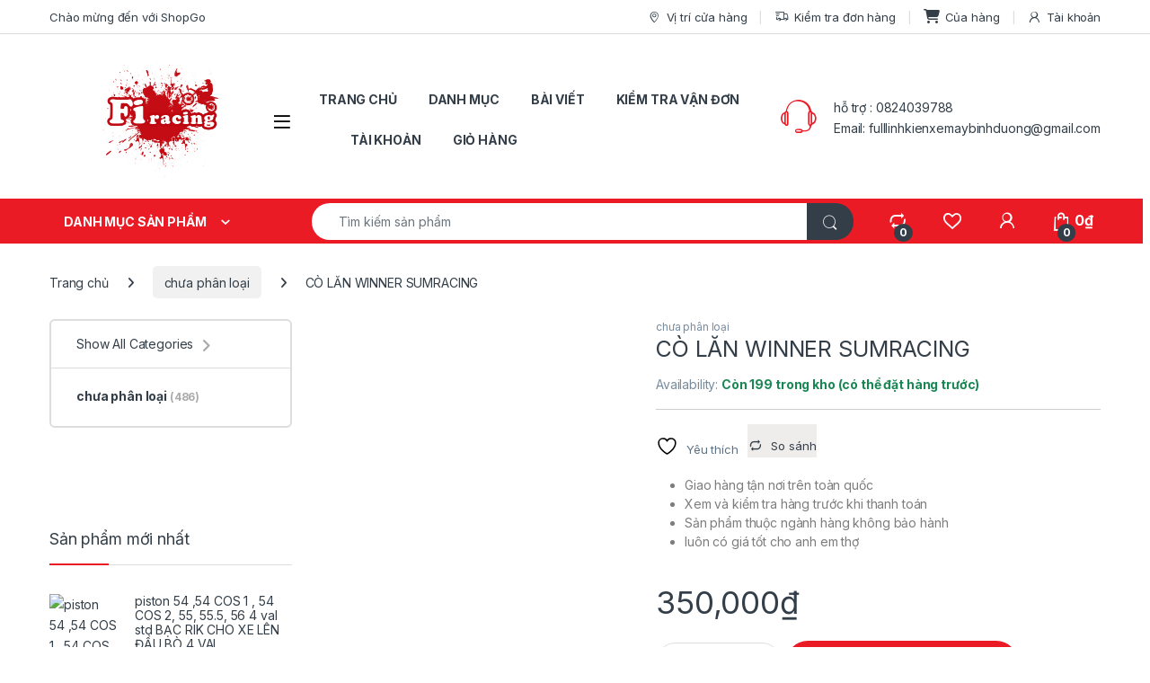

--- FILE ---
content_type: text/html; charset=UTF-8
request_url: https://phutungxemaydo.com/product/co-lan-winner-sumracing/
body_size: 48942
content:
<!DOCTYPE html>
<html lang="vi" prefix="og: https://ogp.me/ns#">
<head>
<meta charset="UTF-8">
<meta name="viewport" content="width=device-width, initial-scale=1">
<link rel="profile" href="http://gmpg.org/xfn/11">
<link rel="pingback" href="https://phutungxemaydo.com/xmlrpc.php">

				<script>document.documentElement.className = document.documentElement.className + ' yes-js js_active js'</script>
			<script>window._wca = window._wca || [];</script>

<!-- Tối ưu hóa công cụ tìm kiếm bởi Rank Math - https://rankmath.com/ -->
<title>CÒ LĂN WINNER SUMRACING -</title>
<meta name="description" content="Giao hàng tận nơi trên toàn quốc Xem và kiểm tra hàng trước khi thanh toán Sản phẩm thuộc ngành hàng không bảo hành luôn có giá tốt cho anh em thợ"/>
<meta name="robots" content="index, follow, max-snippet:-1, max-video-preview:-1, max-image-preview:large"/>
<link rel="canonical" href="https://phutungxemaydo.com/product/co-lan-winner-sumracing/" />
<meta property="og:locale" content="vi_VN" />
<meta property="og:type" content="product" />
<meta property="og:title" content="CÒ LĂN WINNER SUMRACING -" />
<meta property="og:description" content="Giao hàng tận nơi trên toàn quốc Xem và kiểm tra hàng trước khi thanh toán Sản phẩm thuộc ngành hàng không bảo hành luôn có giá tốt cho anh em thợ" />
<meta property="og:url" content="https://phutungxemaydo.com/product/co-lan-winner-sumracing/" />
<meta property="og:updated_time" content="2025-10-16T08:25:47+07:00" />
<meta property="og:image" content="https://phutungxemaydo.com/wp-content/uploads/2021/03/H0T0200C123-3-copy-1.jpg" />
<meta property="og:image:secure_url" content="https://phutungxemaydo.com/wp-content/uploads/2021/03/H0T0200C123-3-copy-1.jpg" />
<meta property="og:image:width" content="720" />
<meta property="og:image:height" content="720" />
<meta property="og:image:alt" content="CÒ LĂN WINNER SUMRACING" />
<meta property="og:image:type" content="image/jpeg" />
<meta property="product:price:amount" content="350000" />
<meta property="product:price:currency" content="VND" />
<meta property="product:availability" content="instock" />
<meta name="twitter:card" content="summary_large_image" />
<meta name="twitter:title" content="CÒ LĂN WINNER SUMRACING -" />
<meta name="twitter:description" content="Giao hàng tận nơi trên toàn quốc Xem và kiểm tra hàng trước khi thanh toán Sản phẩm thuộc ngành hàng không bảo hành luôn có giá tốt cho anh em thợ" />
<meta name="twitter:image" content="https://phutungxemaydo.com/wp-content/uploads/2021/03/H0T0200C123-3-copy-1.jpg" />
<meta name="twitter:label1" content="Giá" />
<meta name="twitter:data1" content="350,000&#8363;" />
<meta name="twitter:label2" content="Tình trạng sẵn có" />
<meta name="twitter:data2" content="Còn 199 trong kho (có thể đặt hàng trước)" />
<script type="application/ld+json" class="rank-math-schema">{"@context":"https://schema.org","@graph":[{"@type":"Organization","@id":"https://phutungxemaydo.com/#organization","name":"Firacing","url":"https://phutungxemaydo.com","logo":{"@type":"ImageObject","@id":"https://phutungxemaydo.com/#logo","url":"https://phutungxemaydo.com/wp-content/uploads/2021/09/cropped-fi-racing-3.jpg","contentUrl":"https://phutungxemaydo.com/wp-content/uploads/2021/09/cropped-fi-racing-3.jpg","caption":"Firacing","inLanguage":"vi","width":"886","height":"488"}},{"@type":"WebSite","@id":"https://phutungxemaydo.com/#website","url":"https://phutungxemaydo.com","name":"Firacing","publisher":{"@id":"https://phutungxemaydo.com/#organization"},"inLanguage":"vi"},{"@type":"ImageObject","@id":"https://phutungxemaydo.com/wp-content/uploads/2021/03/H0T0200C123-3-copy-1.jpg","url":"https://phutungxemaydo.com/wp-content/uploads/2021/03/H0T0200C123-3-copy-1.jpg","width":"720","height":"720","inLanguage":"vi"},{"@type":"ItemPage","@id":"https://phutungxemaydo.com/product/co-lan-winner-sumracing/#webpage","url":"https://phutungxemaydo.com/product/co-lan-winner-sumracing/","name":"C\u00d2 L\u0102N WINNER SUMRACING -","datePublished":"2020-12-14T19:54:45+07:00","dateModified":"2025-10-16T08:25:47+07:00","isPartOf":{"@id":"https://phutungxemaydo.com/#website"},"primaryImageOfPage":{"@id":"https://phutungxemaydo.com/wp-content/uploads/2021/03/H0T0200C123-3-copy-1.jpg"},"inLanguage":"vi"},{"@type":"Product","name":"C\u00d2 L\u0102N WINNER SUMRACING - ","description":"Giao h\u00e0ng t\u1eadn n\u01a1i tr\u00ean to\u00e0n qu\u1ed1c Xem v\u00e0 ki\u1ec3m tra h\u00e0ng tr\u01b0\u1edbc khi thanh to\u00e1n S\u1ea3n ph\u1ea9m thu\u1ed9c ng\u00e0nh h\u00e0ng kh\u00f4ng b\u1ea3o h\u00e0nh lu\u00f4n c\u00f3 gi\u00e1 t\u1ed1t cho anh em th\u1ee3","sku":"H0T0200C123","category":"ch\u01b0a ph\u00e2n lo\u1ea1i","mainEntityOfPage":{"@id":"https://phutungxemaydo.com/product/co-lan-winner-sumracing/#webpage"},"image":[{"@type":"ImageObject","url":"https://phutungxemaydo.com/wp-content/uploads/2021/03/H0T0200C123-3-copy-1.jpg","height":"720","width":"720"},{"@type":"ImageObject","url":"https://phutungxemaydo.com/wp-content/uploads/2021/03/H0T0200C123-3-copy.jpg","height":"720","width":"720"},{"@type":"ImageObject","url":"https://phutungxemaydo.com/wp-content/uploads/2021/03/H0T0200C123-1-copy.jpg","height":"720","width":"720"}],"offers":{"@type":"Offer","price":"350000","priceCurrency":"VND","priceValidUntil":"2027-12-31","availability":"http://schema.org/InStock","itemCondition":"NewCondition","url":"https://phutungxemaydo.com/product/co-lan-winner-sumracing/","seller":{"@type":"Organization","@id":"https://phutungxemaydo.com/","name":"Firacing","url":"https://phutungxemaydo.com","logo":"https://phutungxemaydo.com/wp-content/uploads/2021/09/cropped-fi-racing-3.jpg"},"priceSpecification":{"price":"350000","priceCurrency":"VND","valueAddedTaxIncluded":"false"}},"@id":"https://phutungxemaydo.com/product/co-lan-winner-sumracing/#richSnippet"}]}</script>
<!-- /Plugin SEO WordPress Rank Math -->

<link rel='dns-prefetch' href='//stats.wp.com' />
<link rel='dns-prefetch' href='//fonts.googleapis.com' />
<link rel="alternate" type="application/rss+xml" title="Dòng thông tin  &raquo;" href="https://phutungxemaydo.com/feed/" />
<link rel="alternate" type="application/rss+xml" title=" &raquo; Dòng bình luận" href="https://phutungxemaydo.com/comments/feed/" />
<link rel="alternate" type="application/rss+xml" title=" &raquo; CÒ LĂN WINNER SUMRACING Dòng bình luận" href="https://phutungxemaydo.com/product/co-lan-winner-sumracing/feed/" />
<link rel="alternate" title="oNhúng (JSON)" type="application/json+oembed" href="https://phutungxemaydo.com/wp-json/oembed/1.0/embed?url=https%3A%2F%2Fphutungxemaydo.com%2Fproduct%2Fco-lan-winner-sumracing%2F" />
<link rel="alternate" title="oNhúng (XML)" type="text/xml+oembed" href="https://phutungxemaydo.com/wp-json/oembed/1.0/embed?url=https%3A%2F%2Fphutungxemaydo.com%2Fproduct%2Fco-lan-winner-sumracing%2F&#038;format=xml" />
<style id='wp-img-auto-sizes-contain-inline-css' type='text/css'>
img:is([sizes=auto i],[sizes^="auto," i]){contain-intrinsic-size:3000px 1500px}
/*# sourceURL=wp-img-auto-sizes-contain-inline-css */
</style>

<style id='wp-emoji-styles-inline-css' type='text/css'>

	img.wp-smiley, img.emoji {
		display: inline !important;
		border: none !important;
		box-shadow: none !important;
		height: 1em !important;
		width: 1em !important;
		margin: 0 0.07em !important;
		vertical-align: -0.1em !important;
		background: none !important;
		padding: 0 !important;
	}
/*# sourceURL=wp-emoji-styles-inline-css */
</style>
<link rel='stylesheet' id='wp-block-library-css' href='https://phutungxemaydo.com/wp-includes/css/dist/block-library/style.min.css?ver=6.9' type='text/css' media='all' />
<link rel='stylesheet' id='mediaelement-css' href='https://phutungxemaydo.com/wp-includes/js/mediaelement/mediaelementplayer-legacy.min.css?ver=4.2.17' type='text/css' media='all' />
<link rel='stylesheet' id='wp-mediaelement-css' href='https://phutungxemaydo.com/wp-includes/js/mediaelement/wp-mediaelement.min.css?ver=6.9' type='text/css' media='all' />
<link rel='stylesheet' id='jquery-selectBox-css' href='https://phutungxemaydo.com/wp-content/plugins/yith-woocommerce-wishlist/assets/css/jquery.selectBox.css?ver=1.2.0' type='text/css' media='all' />
<link rel='stylesheet' id='woocommerce_prettyPhoto_css-css' href='//phutungxemaydo.com/wp-content/plugins/woocommerce/assets/css/prettyPhoto.css?ver=3.1.6' type='text/css' media='all' />
<link rel='stylesheet' id='yith-wcwl-main-css' href='https://phutungxemaydo.com/wp-content/plugins/yith-woocommerce-wishlist/assets/css/style.css?ver=4.11.0' type='text/css' media='all' />
<style id='yith-wcwl-main-inline-css' type='text/css'>
 :root { --color-add-to-wishlist-background: #333333; --color-add-to-wishlist-text: #FFFFFF; --color-add-to-wishlist-border: #333333; --color-add-to-wishlist-background-hover: #333333; --color-add-to-wishlist-text-hover: #FFFFFF; --color-add-to-wishlist-border-hover: #333333; --rounded-corners-radius: 16px; --color-add-to-cart-background: #333333; --color-add-to-cart-text: #FFFFFF; --color-add-to-cart-border: #333333; --color-add-to-cart-background-hover: #4F4F4F; --color-add-to-cart-text-hover: #FFFFFF; --color-add-to-cart-border-hover: #4F4F4F; --add-to-cart-rounded-corners-radius: 16px; --color-button-style-1-background: #333333; --color-button-style-1-text: #FFFFFF; --color-button-style-1-border: #333333; --color-button-style-1-background-hover: #4F4F4F; --color-button-style-1-text-hover: #FFFFFF; --color-button-style-1-border-hover: #4F4F4F; --color-button-style-2-background: #333333; --color-button-style-2-text: #FFFFFF; --color-button-style-2-border: #333333; --color-button-style-2-background-hover: #4F4F4F; --color-button-style-2-text-hover: #FFFFFF; --color-button-style-2-border-hover: #4F4F4F; --color-wishlist-table-background: #FFFFFF; --color-wishlist-table-text: #6d6c6c; --color-wishlist-table-border: #FFFFFF; --color-headers-background: #F4F4F4; --color-share-button-color: #FFFFFF; --color-share-button-color-hover: #FFFFFF; --color-fb-button-background: #39599E; --color-fb-button-background-hover: #595A5A; --color-tw-button-background: #45AFE2; --color-tw-button-background-hover: #595A5A; --color-pr-button-background: #AB2E31; --color-pr-button-background-hover: #595A5A; --color-em-button-background: #FBB102; --color-em-button-background-hover: #595A5A; --color-wa-button-background: #00A901; --color-wa-button-background-hover: #595A5A; --feedback-duration: 3s } 
 :root { --color-add-to-wishlist-background: #333333; --color-add-to-wishlist-text: #FFFFFF; --color-add-to-wishlist-border: #333333; --color-add-to-wishlist-background-hover: #333333; --color-add-to-wishlist-text-hover: #FFFFFF; --color-add-to-wishlist-border-hover: #333333; --rounded-corners-radius: 16px; --color-add-to-cart-background: #333333; --color-add-to-cart-text: #FFFFFF; --color-add-to-cart-border: #333333; --color-add-to-cart-background-hover: #4F4F4F; --color-add-to-cart-text-hover: #FFFFFF; --color-add-to-cart-border-hover: #4F4F4F; --add-to-cart-rounded-corners-radius: 16px; --color-button-style-1-background: #333333; --color-button-style-1-text: #FFFFFF; --color-button-style-1-border: #333333; --color-button-style-1-background-hover: #4F4F4F; --color-button-style-1-text-hover: #FFFFFF; --color-button-style-1-border-hover: #4F4F4F; --color-button-style-2-background: #333333; --color-button-style-2-text: #FFFFFF; --color-button-style-2-border: #333333; --color-button-style-2-background-hover: #4F4F4F; --color-button-style-2-text-hover: #FFFFFF; --color-button-style-2-border-hover: #4F4F4F; --color-wishlist-table-background: #FFFFFF; --color-wishlist-table-text: #6d6c6c; --color-wishlist-table-border: #FFFFFF; --color-headers-background: #F4F4F4; --color-share-button-color: #FFFFFF; --color-share-button-color-hover: #FFFFFF; --color-fb-button-background: #39599E; --color-fb-button-background-hover: #595A5A; --color-tw-button-background: #45AFE2; --color-tw-button-background-hover: #595A5A; --color-pr-button-background: #AB2E31; --color-pr-button-background-hover: #595A5A; --color-em-button-background: #FBB102; --color-em-button-background-hover: #595A5A; --color-wa-button-background: #00A901; --color-wa-button-background-hover: #595A5A; --feedback-duration: 3s } 
 :root { --color-add-to-wishlist-background: #333333; --color-add-to-wishlist-text: #FFFFFF; --color-add-to-wishlist-border: #333333; --color-add-to-wishlist-background-hover: #333333; --color-add-to-wishlist-text-hover: #FFFFFF; --color-add-to-wishlist-border-hover: #333333; --rounded-corners-radius: 16px; --color-add-to-cart-background: #333333; --color-add-to-cart-text: #FFFFFF; --color-add-to-cart-border: #333333; --color-add-to-cart-background-hover: #4F4F4F; --color-add-to-cart-text-hover: #FFFFFF; --color-add-to-cart-border-hover: #4F4F4F; --add-to-cart-rounded-corners-radius: 16px; --color-button-style-1-background: #333333; --color-button-style-1-text: #FFFFFF; --color-button-style-1-border: #333333; --color-button-style-1-background-hover: #4F4F4F; --color-button-style-1-text-hover: #FFFFFF; --color-button-style-1-border-hover: #4F4F4F; --color-button-style-2-background: #333333; --color-button-style-2-text: #FFFFFF; --color-button-style-2-border: #333333; --color-button-style-2-background-hover: #4F4F4F; --color-button-style-2-text-hover: #FFFFFF; --color-button-style-2-border-hover: #4F4F4F; --color-wishlist-table-background: #FFFFFF; --color-wishlist-table-text: #6d6c6c; --color-wishlist-table-border: #FFFFFF; --color-headers-background: #F4F4F4; --color-share-button-color: #FFFFFF; --color-share-button-color-hover: #FFFFFF; --color-fb-button-background: #39599E; --color-fb-button-background-hover: #595A5A; --color-tw-button-background: #45AFE2; --color-tw-button-background-hover: #595A5A; --color-pr-button-background: #AB2E31; --color-pr-button-background-hover: #595A5A; --color-em-button-background: #FBB102; --color-em-button-background-hover: #595A5A; --color-wa-button-background: #00A901; --color-wa-button-background-hover: #595A5A; --feedback-duration: 3s } 
 :root { --color-add-to-wishlist-background: #333333; --color-add-to-wishlist-text: #FFFFFF; --color-add-to-wishlist-border: #333333; --color-add-to-wishlist-background-hover: #333333; --color-add-to-wishlist-text-hover: #FFFFFF; --color-add-to-wishlist-border-hover: #333333; --rounded-corners-radius: 16px; --color-add-to-cart-background: #333333; --color-add-to-cart-text: #FFFFFF; --color-add-to-cart-border: #333333; --color-add-to-cart-background-hover: #4F4F4F; --color-add-to-cart-text-hover: #FFFFFF; --color-add-to-cart-border-hover: #4F4F4F; --add-to-cart-rounded-corners-radius: 16px; --color-button-style-1-background: #333333; --color-button-style-1-text: #FFFFFF; --color-button-style-1-border: #333333; --color-button-style-1-background-hover: #4F4F4F; --color-button-style-1-text-hover: #FFFFFF; --color-button-style-1-border-hover: #4F4F4F; --color-button-style-2-background: #333333; --color-button-style-2-text: #FFFFFF; --color-button-style-2-border: #333333; --color-button-style-2-background-hover: #4F4F4F; --color-button-style-2-text-hover: #FFFFFF; --color-button-style-2-border-hover: #4F4F4F; --color-wishlist-table-background: #FFFFFF; --color-wishlist-table-text: #6d6c6c; --color-wishlist-table-border: #FFFFFF; --color-headers-background: #F4F4F4; --color-share-button-color: #FFFFFF; --color-share-button-color-hover: #FFFFFF; --color-fb-button-background: #39599E; --color-fb-button-background-hover: #595A5A; --color-tw-button-background: #45AFE2; --color-tw-button-background-hover: #595A5A; --color-pr-button-background: #AB2E31; --color-pr-button-background-hover: #595A5A; --color-em-button-background: #FBB102; --color-em-button-background-hover: #595A5A; --color-wa-button-background: #00A901; --color-wa-button-background-hover: #595A5A; --feedback-duration: 3s } 
 :root { --color-add-to-wishlist-background: #333333; --color-add-to-wishlist-text: #FFFFFF; --color-add-to-wishlist-border: #333333; --color-add-to-wishlist-background-hover: #333333; --color-add-to-wishlist-text-hover: #FFFFFF; --color-add-to-wishlist-border-hover: #333333; --rounded-corners-radius: 16px; --color-add-to-cart-background: #333333; --color-add-to-cart-text: #FFFFFF; --color-add-to-cart-border: #333333; --color-add-to-cart-background-hover: #4F4F4F; --color-add-to-cart-text-hover: #FFFFFF; --color-add-to-cart-border-hover: #4F4F4F; --add-to-cart-rounded-corners-radius: 16px; --color-button-style-1-background: #333333; --color-button-style-1-text: #FFFFFF; --color-button-style-1-border: #333333; --color-button-style-1-background-hover: #4F4F4F; --color-button-style-1-text-hover: #FFFFFF; --color-button-style-1-border-hover: #4F4F4F; --color-button-style-2-background: #333333; --color-button-style-2-text: #FFFFFF; --color-button-style-2-border: #333333; --color-button-style-2-background-hover: #4F4F4F; --color-button-style-2-text-hover: #FFFFFF; --color-button-style-2-border-hover: #4F4F4F; --color-wishlist-table-background: #FFFFFF; --color-wishlist-table-text: #6d6c6c; --color-wishlist-table-border: #FFFFFF; --color-headers-background: #F4F4F4; --color-share-button-color: #FFFFFF; --color-share-button-color-hover: #FFFFFF; --color-fb-button-background: #39599E; --color-fb-button-background-hover: #595A5A; --color-tw-button-background: #45AFE2; --color-tw-button-background-hover: #595A5A; --color-pr-button-background: #AB2E31; --color-pr-button-background-hover: #595A5A; --color-em-button-background: #FBB102; --color-em-button-background-hover: #595A5A; --color-wa-button-background: #00A901; --color-wa-button-background-hover: #595A5A; --feedback-duration: 3s } 
 :root { --color-add-to-wishlist-background: #333333; --color-add-to-wishlist-text: #FFFFFF; --color-add-to-wishlist-border: #333333; --color-add-to-wishlist-background-hover: #333333; --color-add-to-wishlist-text-hover: #FFFFFF; --color-add-to-wishlist-border-hover: #333333; --rounded-corners-radius: 16px; --color-add-to-cart-background: #333333; --color-add-to-cart-text: #FFFFFF; --color-add-to-cart-border: #333333; --color-add-to-cart-background-hover: #4F4F4F; --color-add-to-cart-text-hover: #FFFFFF; --color-add-to-cart-border-hover: #4F4F4F; --add-to-cart-rounded-corners-radius: 16px; --color-button-style-1-background: #333333; --color-button-style-1-text: #FFFFFF; --color-button-style-1-border: #333333; --color-button-style-1-background-hover: #4F4F4F; --color-button-style-1-text-hover: #FFFFFF; --color-button-style-1-border-hover: #4F4F4F; --color-button-style-2-background: #333333; --color-button-style-2-text: #FFFFFF; --color-button-style-2-border: #333333; --color-button-style-2-background-hover: #4F4F4F; --color-button-style-2-text-hover: #FFFFFF; --color-button-style-2-border-hover: #4F4F4F; --color-wishlist-table-background: #FFFFFF; --color-wishlist-table-text: #6d6c6c; --color-wishlist-table-border: #FFFFFF; --color-headers-background: #F4F4F4; --color-share-button-color: #FFFFFF; --color-share-button-color-hover: #FFFFFF; --color-fb-button-background: #39599E; --color-fb-button-background-hover: #595A5A; --color-tw-button-background: #45AFE2; --color-tw-button-background-hover: #595A5A; --color-pr-button-background: #AB2E31; --color-pr-button-background-hover: #595A5A; --color-em-button-background: #FBB102; --color-em-button-background-hover: #595A5A; --color-wa-button-background: #00A901; --color-wa-button-background-hover: #595A5A; --feedback-duration: 3s } 
 :root { --color-add-to-wishlist-background: #333333; --color-add-to-wishlist-text: #FFFFFF; --color-add-to-wishlist-border: #333333; --color-add-to-wishlist-background-hover: #333333; --color-add-to-wishlist-text-hover: #FFFFFF; --color-add-to-wishlist-border-hover: #333333; --rounded-corners-radius: 16px; --color-add-to-cart-background: #333333; --color-add-to-cart-text: #FFFFFF; --color-add-to-cart-border: #333333; --color-add-to-cart-background-hover: #4F4F4F; --color-add-to-cart-text-hover: #FFFFFF; --color-add-to-cart-border-hover: #4F4F4F; --add-to-cart-rounded-corners-radius: 16px; --color-button-style-1-background: #333333; --color-button-style-1-text: #FFFFFF; --color-button-style-1-border: #333333; --color-button-style-1-background-hover: #4F4F4F; --color-button-style-1-text-hover: #FFFFFF; --color-button-style-1-border-hover: #4F4F4F; --color-button-style-2-background: #333333; --color-button-style-2-text: #FFFFFF; --color-button-style-2-border: #333333; --color-button-style-2-background-hover: #4F4F4F; --color-button-style-2-text-hover: #FFFFFF; --color-button-style-2-border-hover: #4F4F4F; --color-wishlist-table-background: #FFFFFF; --color-wishlist-table-text: #6d6c6c; --color-wishlist-table-border: #FFFFFF; --color-headers-background: #F4F4F4; --color-share-button-color: #FFFFFF; --color-share-button-color-hover: #FFFFFF; --color-fb-button-background: #39599E; --color-fb-button-background-hover: #595A5A; --color-tw-button-background: #45AFE2; --color-tw-button-background-hover: #595A5A; --color-pr-button-background: #AB2E31; --color-pr-button-background-hover: #595A5A; --color-em-button-background: #FBB102; --color-em-button-background-hover: #595A5A; --color-wa-button-background: #00A901; --color-wa-button-background-hover: #595A5A; --feedback-duration: 3s } 
/*# sourceURL=yith-wcwl-main-inline-css */
</style>
<style id='global-styles-inline-css' type='text/css'>
:root{--wp--preset--aspect-ratio--square: 1;--wp--preset--aspect-ratio--4-3: 4/3;--wp--preset--aspect-ratio--3-4: 3/4;--wp--preset--aspect-ratio--3-2: 3/2;--wp--preset--aspect-ratio--2-3: 2/3;--wp--preset--aspect-ratio--16-9: 16/9;--wp--preset--aspect-ratio--9-16: 9/16;--wp--preset--color--black: #000000;--wp--preset--color--cyan-bluish-gray: #abb8c3;--wp--preset--color--white: #ffffff;--wp--preset--color--pale-pink: #f78da7;--wp--preset--color--vivid-red: #cf2e2e;--wp--preset--color--luminous-vivid-orange: #ff6900;--wp--preset--color--luminous-vivid-amber: #fcb900;--wp--preset--color--light-green-cyan: #7bdcb5;--wp--preset--color--vivid-green-cyan: #00d084;--wp--preset--color--pale-cyan-blue: #8ed1fc;--wp--preset--color--vivid-cyan-blue: #0693e3;--wp--preset--color--vivid-purple: #9b51e0;--wp--preset--gradient--vivid-cyan-blue-to-vivid-purple: linear-gradient(135deg,rgb(6,147,227) 0%,rgb(155,81,224) 100%);--wp--preset--gradient--light-green-cyan-to-vivid-green-cyan: linear-gradient(135deg,rgb(122,220,180) 0%,rgb(0,208,130) 100%);--wp--preset--gradient--luminous-vivid-amber-to-luminous-vivid-orange: linear-gradient(135deg,rgb(252,185,0) 0%,rgb(255,105,0) 100%);--wp--preset--gradient--luminous-vivid-orange-to-vivid-red: linear-gradient(135deg,rgb(255,105,0) 0%,rgb(207,46,46) 100%);--wp--preset--gradient--very-light-gray-to-cyan-bluish-gray: linear-gradient(135deg,rgb(238,238,238) 0%,rgb(169,184,195) 100%);--wp--preset--gradient--cool-to-warm-spectrum: linear-gradient(135deg,rgb(74,234,220) 0%,rgb(151,120,209) 20%,rgb(207,42,186) 40%,rgb(238,44,130) 60%,rgb(251,105,98) 80%,rgb(254,248,76) 100%);--wp--preset--gradient--blush-light-purple: linear-gradient(135deg,rgb(255,206,236) 0%,rgb(152,150,240) 100%);--wp--preset--gradient--blush-bordeaux: linear-gradient(135deg,rgb(254,205,165) 0%,rgb(254,45,45) 50%,rgb(107,0,62) 100%);--wp--preset--gradient--luminous-dusk: linear-gradient(135deg,rgb(255,203,112) 0%,rgb(199,81,192) 50%,rgb(65,88,208) 100%);--wp--preset--gradient--pale-ocean: linear-gradient(135deg,rgb(255,245,203) 0%,rgb(182,227,212) 50%,rgb(51,167,181) 100%);--wp--preset--gradient--electric-grass: linear-gradient(135deg,rgb(202,248,128) 0%,rgb(113,206,126) 100%);--wp--preset--gradient--midnight: linear-gradient(135deg,rgb(2,3,129) 0%,rgb(40,116,252) 100%);--wp--preset--font-size--small: 13px;--wp--preset--font-size--medium: 20px;--wp--preset--font-size--large: 36px;--wp--preset--font-size--x-large: 42px;--wp--preset--spacing--20: 0.44rem;--wp--preset--spacing--30: 0.67rem;--wp--preset--spacing--40: 1rem;--wp--preset--spacing--50: 1.5rem;--wp--preset--spacing--60: 2.25rem;--wp--preset--spacing--70: 3.38rem;--wp--preset--spacing--80: 5.06rem;--wp--preset--shadow--natural: 6px 6px 9px rgba(0, 0, 0, 0.2);--wp--preset--shadow--deep: 12px 12px 50px rgba(0, 0, 0, 0.4);--wp--preset--shadow--sharp: 6px 6px 0px rgba(0, 0, 0, 0.2);--wp--preset--shadow--outlined: 6px 6px 0px -3px rgb(255, 255, 255), 6px 6px rgb(0, 0, 0);--wp--preset--shadow--crisp: 6px 6px 0px rgb(0, 0, 0);}:where(.is-layout-flex){gap: 0.5em;}:where(.is-layout-grid){gap: 0.5em;}body .is-layout-flex{display: flex;}.is-layout-flex{flex-wrap: wrap;align-items: center;}.is-layout-flex > :is(*, div){margin: 0;}body .is-layout-grid{display: grid;}.is-layout-grid > :is(*, div){margin: 0;}:where(.wp-block-columns.is-layout-flex){gap: 2em;}:where(.wp-block-columns.is-layout-grid){gap: 2em;}:where(.wp-block-post-template.is-layout-flex){gap: 1.25em;}:where(.wp-block-post-template.is-layout-grid){gap: 1.25em;}.has-black-color{color: var(--wp--preset--color--black) !important;}.has-cyan-bluish-gray-color{color: var(--wp--preset--color--cyan-bluish-gray) !important;}.has-white-color{color: var(--wp--preset--color--white) !important;}.has-pale-pink-color{color: var(--wp--preset--color--pale-pink) !important;}.has-vivid-red-color{color: var(--wp--preset--color--vivid-red) !important;}.has-luminous-vivid-orange-color{color: var(--wp--preset--color--luminous-vivid-orange) !important;}.has-luminous-vivid-amber-color{color: var(--wp--preset--color--luminous-vivid-amber) !important;}.has-light-green-cyan-color{color: var(--wp--preset--color--light-green-cyan) !important;}.has-vivid-green-cyan-color{color: var(--wp--preset--color--vivid-green-cyan) !important;}.has-pale-cyan-blue-color{color: var(--wp--preset--color--pale-cyan-blue) !important;}.has-vivid-cyan-blue-color{color: var(--wp--preset--color--vivid-cyan-blue) !important;}.has-vivid-purple-color{color: var(--wp--preset--color--vivid-purple) !important;}.has-black-background-color{background-color: var(--wp--preset--color--black) !important;}.has-cyan-bluish-gray-background-color{background-color: var(--wp--preset--color--cyan-bluish-gray) !important;}.has-white-background-color{background-color: var(--wp--preset--color--white) !important;}.has-pale-pink-background-color{background-color: var(--wp--preset--color--pale-pink) !important;}.has-vivid-red-background-color{background-color: var(--wp--preset--color--vivid-red) !important;}.has-luminous-vivid-orange-background-color{background-color: var(--wp--preset--color--luminous-vivid-orange) !important;}.has-luminous-vivid-amber-background-color{background-color: var(--wp--preset--color--luminous-vivid-amber) !important;}.has-light-green-cyan-background-color{background-color: var(--wp--preset--color--light-green-cyan) !important;}.has-vivid-green-cyan-background-color{background-color: var(--wp--preset--color--vivid-green-cyan) !important;}.has-pale-cyan-blue-background-color{background-color: var(--wp--preset--color--pale-cyan-blue) !important;}.has-vivid-cyan-blue-background-color{background-color: var(--wp--preset--color--vivid-cyan-blue) !important;}.has-vivid-purple-background-color{background-color: var(--wp--preset--color--vivid-purple) !important;}.has-black-border-color{border-color: var(--wp--preset--color--black) !important;}.has-cyan-bluish-gray-border-color{border-color: var(--wp--preset--color--cyan-bluish-gray) !important;}.has-white-border-color{border-color: var(--wp--preset--color--white) !important;}.has-pale-pink-border-color{border-color: var(--wp--preset--color--pale-pink) !important;}.has-vivid-red-border-color{border-color: var(--wp--preset--color--vivid-red) !important;}.has-luminous-vivid-orange-border-color{border-color: var(--wp--preset--color--luminous-vivid-orange) !important;}.has-luminous-vivid-amber-border-color{border-color: var(--wp--preset--color--luminous-vivid-amber) !important;}.has-light-green-cyan-border-color{border-color: var(--wp--preset--color--light-green-cyan) !important;}.has-vivid-green-cyan-border-color{border-color: var(--wp--preset--color--vivid-green-cyan) !important;}.has-pale-cyan-blue-border-color{border-color: var(--wp--preset--color--pale-cyan-blue) !important;}.has-vivid-cyan-blue-border-color{border-color: var(--wp--preset--color--vivid-cyan-blue) !important;}.has-vivid-purple-border-color{border-color: var(--wp--preset--color--vivid-purple) !important;}.has-vivid-cyan-blue-to-vivid-purple-gradient-background{background: var(--wp--preset--gradient--vivid-cyan-blue-to-vivid-purple) !important;}.has-light-green-cyan-to-vivid-green-cyan-gradient-background{background: var(--wp--preset--gradient--light-green-cyan-to-vivid-green-cyan) !important;}.has-luminous-vivid-amber-to-luminous-vivid-orange-gradient-background{background: var(--wp--preset--gradient--luminous-vivid-amber-to-luminous-vivid-orange) !important;}.has-luminous-vivid-orange-to-vivid-red-gradient-background{background: var(--wp--preset--gradient--luminous-vivid-orange-to-vivid-red) !important;}.has-very-light-gray-to-cyan-bluish-gray-gradient-background{background: var(--wp--preset--gradient--very-light-gray-to-cyan-bluish-gray) !important;}.has-cool-to-warm-spectrum-gradient-background{background: var(--wp--preset--gradient--cool-to-warm-spectrum) !important;}.has-blush-light-purple-gradient-background{background: var(--wp--preset--gradient--blush-light-purple) !important;}.has-blush-bordeaux-gradient-background{background: var(--wp--preset--gradient--blush-bordeaux) !important;}.has-luminous-dusk-gradient-background{background: var(--wp--preset--gradient--luminous-dusk) !important;}.has-pale-ocean-gradient-background{background: var(--wp--preset--gradient--pale-ocean) !important;}.has-electric-grass-gradient-background{background: var(--wp--preset--gradient--electric-grass) !important;}.has-midnight-gradient-background{background: var(--wp--preset--gradient--midnight) !important;}.has-small-font-size{font-size: var(--wp--preset--font-size--small) !important;}.has-medium-font-size{font-size: var(--wp--preset--font-size--medium) !important;}.has-large-font-size{font-size: var(--wp--preset--font-size--large) !important;}.has-x-large-font-size{font-size: var(--wp--preset--font-size--x-large) !important;}
/*# sourceURL=global-styles-inline-css */
</style>

<style id='classic-theme-styles-inline-css' type='text/css'>
/*! This file is auto-generated */
.wp-block-button__link{color:#fff;background-color:#32373c;border-radius:9999px;box-shadow:none;text-decoration:none;padding:calc(.667em + 2px) calc(1.333em + 2px);font-size:1.125em}.wp-block-file__button{background:#32373c;color:#fff;text-decoration:none}
/*# sourceURL=/wp-includes/css/classic-themes.min.css */
</style>
<link rel='stylesheet' id='mas-wc-brands-style-css' href='https://phutungxemaydo.com/wp-content/plugins/mas-woocommerce-brands/assets/css/style.css?ver=1.1.0' type='text/css' media='all' />
<link rel='stylesheet' id='photoswipe-css' href='https://phutungxemaydo.com/wp-content/plugins/woocommerce/assets/css/photoswipe/photoswipe.min.css?ver=10.4.3' type='text/css' media='all' />
<link rel='stylesheet' id='photoswipe-default-skin-css' href='https://phutungxemaydo.com/wp-content/plugins/woocommerce/assets/css/photoswipe/default-skin/default-skin.min.css?ver=10.4.3' type='text/css' media='all' />
<style id='woocommerce-inline-inline-css' type='text/css'>
.woocommerce form .form-row .required { visibility: visible; }
/*# sourceURL=woocommerce-inline-inline-css */
</style>
<link rel='stylesheet' id='brands-styles-css' href='https://phutungxemaydo.com/wp-content/plugins/woocommerce/assets/css/brands.css?ver=10.4.3' type='text/css' media='all' />
<link rel='stylesheet' id='electro-fonts-css' href='https://fonts.googleapis.com/css2?family=Inter:wght@300;400;600;700&#038;display=swap' type='text/css' media='all' />
<link rel='stylesheet' id='font-electro-css' href='https://phutungxemaydo.com/wp-content/themes/electro/assets/css/font-electro.css?ver=3.6.5' type='text/css' media='all' />
<link rel='stylesheet' id='fontawesome-css' href='https://phutungxemaydo.com/wp-content/themes/electro/assets/vendor/fontawesome/css/all.min.css?ver=3.6.5' type='text/css' media='all' />
<link rel='stylesheet' id='animate-css-css' href='https://phutungxemaydo.com/wp-content/themes/electro/assets/vendor/animate.css/animate.min.css?ver=3.6.5' type='text/css' media='all' />
<link rel='stylesheet' id='electro-style-css' href='https://phutungxemaydo.com/wp-content/themes/electro/style.min.css?ver=3.6.5' type='text/css' media='all' />
<link rel='stylesheet' id='electro-color-css' href='https://phutungxemaydo.com/wp-content/themes/electro/assets/css/colors/red.min.css?ver=3.6.5' type='text/css' media='all' />
<link rel='stylesheet' id='jquery-fixedheadertable-style-css' href='https://phutungxemaydo.com/wp-content/plugins/yith-woocommerce-compare/assets/css/jquery.dataTables.css?ver=1.10.18' type='text/css' media='all' />
<link rel='stylesheet' id='yith_woocompare_page-css' href='https://phutungxemaydo.com/wp-content/plugins/yith-woocommerce-compare/assets/css/compare.css?ver=3.7.0' type='text/css' media='all' />
<link rel='stylesheet' id='yith-woocompare-widget-css' href='https://phutungxemaydo.com/wp-content/plugins/yith-woocommerce-compare/assets/css/widget.css?ver=3.7.0' type='text/css' media='all' />
<script type="text/javascript" src="https://phutungxemaydo.com/wp-includes/js/jquery/jquery.min.js?ver=3.7.1" id="jquery-core-js"></script>
<script type="text/javascript" src="https://phutungxemaydo.com/wp-includes/js/jquery/jquery-migrate.min.js?ver=3.4.1" id="jquery-migrate-js"></script>
<script type="text/javascript" src="https://phutungxemaydo.com/wp-content/plugins/woocommerce/assets/js/jquery-blockui/jquery.blockUI.min.js?ver=2.7.0-wc.10.4.3" id="wc-jquery-blockui-js" data-wp-strategy="defer"></script>
<script type="text/javascript" id="wc-add-to-cart-js-extra">
/* <![CDATA[ */
var wc_add_to_cart_params = {"ajax_url":"/wp-admin/admin-ajax.php","wc_ajax_url":"/?wc-ajax=%%endpoint%%","i18n_view_cart":"Xem gi\u1ecf h\u00e0ng","cart_url":"https://phutungxemaydo.com/cart-2/","is_cart":"","cart_redirect_after_add":"no"};
//# sourceURL=wc-add-to-cart-js-extra
/* ]]> */
</script>
<script type="text/javascript" src="https://phutungxemaydo.com/wp-content/plugins/woocommerce/assets/js/frontend/add-to-cart.min.js?ver=10.4.3" id="wc-add-to-cart-js" data-wp-strategy="defer"></script>
<script type="text/javascript" src="https://phutungxemaydo.com/wp-content/plugins/woocommerce/assets/js/zoom/jquery.zoom.min.js?ver=1.7.21-wc.10.4.3" id="wc-zoom-js" defer="defer" data-wp-strategy="defer"></script>
<script type="text/javascript" src="https://phutungxemaydo.com/wp-content/plugins/woocommerce/assets/js/flexslider/jquery.flexslider.min.js?ver=2.7.2-wc.10.4.3" id="wc-flexslider-js" defer="defer" data-wp-strategy="defer"></script>
<script type="text/javascript" src="https://phutungxemaydo.com/wp-content/plugins/woocommerce/assets/js/photoswipe/photoswipe.min.js?ver=4.1.1-wc.10.4.3" id="wc-photoswipe-js" defer="defer" data-wp-strategy="defer"></script>
<script type="text/javascript" src="https://phutungxemaydo.com/wp-content/plugins/woocommerce/assets/js/photoswipe/photoswipe-ui-default.min.js?ver=4.1.1-wc.10.4.3" id="wc-photoswipe-ui-default-js" defer="defer" data-wp-strategy="defer"></script>
<script type="text/javascript" id="wc-single-product-js-extra">
/* <![CDATA[ */
var wc_single_product_params = {"i18n_required_rating_text":"Vui l\u00f2ng ch\u1ecdn m\u1ed9t m\u1ee9c \u0111\u00e1nh gi\u00e1","i18n_rating_options":["1 tr\u00ean 5 sao","2 tr\u00ean 5 sao","3 tr\u00ean 5 sao","4 tr\u00ean 5 sao","5 tr\u00ean 5 sao"],"i18n_product_gallery_trigger_text":"Xem th\u01b0 vi\u1ec7n \u1ea3nh to\u00e0n m\u00e0n h\u00ecnh","review_rating_required":"yes","flexslider":{"rtl":false,"animation":"slide","smoothHeight":true,"directionNav":false,"controlNav":true,"slideshow":false,"animationSpeed":500,"animationLoop":false,"allowOneSlide":false},"zoom_enabled":"1","zoom_options":[],"photoswipe_enabled":"1","photoswipe_options":{"shareEl":false,"closeOnScroll":false,"history":false,"hideAnimationDuration":0,"showAnimationDuration":0},"flexslider_enabled":"1"};
//# sourceURL=wc-single-product-js-extra
/* ]]> */
</script>
<script type="text/javascript" src="https://phutungxemaydo.com/wp-content/plugins/woocommerce/assets/js/frontend/single-product.min.js?ver=10.4.3" id="wc-single-product-js" defer="defer" data-wp-strategy="defer"></script>
<script type="text/javascript" src="https://phutungxemaydo.com/wp-content/plugins/woocommerce/assets/js/js-cookie/js.cookie.min.js?ver=2.1.4-wc.10.4.3" id="wc-js-cookie-js" defer="defer" data-wp-strategy="defer"></script>
<script type="text/javascript" id="woocommerce-js-extra">
/* <![CDATA[ */
var woocommerce_params = {"ajax_url":"/wp-admin/admin-ajax.php","wc_ajax_url":"/?wc-ajax=%%endpoint%%","i18n_password_show":"Hi\u1ec3n th\u1ecb m\u1eadt kh\u1ea9u","i18n_password_hide":"\u1ea8n m\u1eadt kh\u1ea9u"};
//# sourceURL=woocommerce-js-extra
/* ]]> */
</script>
<script type="text/javascript" src="https://phutungxemaydo.com/wp-content/plugins/woocommerce/assets/js/frontend/woocommerce.min.js?ver=10.4.3" id="woocommerce-js" defer="defer" data-wp-strategy="defer"></script>
<script type="text/javascript" src="https://phutungxemaydo.com/wp-content/plugins/js_composer/assets/js/vendors/woocommerce-add-to-cart.js?ver=7.9" id="vc_woocommerce-add-to-cart-js-js"></script>
<script type="text/javascript" id="wc-cart-fragments-js-extra">
/* <![CDATA[ */
var wc_cart_fragments_params = {"ajax_url":"/wp-admin/admin-ajax.php","wc_ajax_url":"/?wc-ajax=%%endpoint%%","cart_hash_key":"wc_cart_hash_8ea8b2db89ecd3f776e96698ab76c700","fragment_name":"wc_fragments_8ea8b2db89ecd3f776e96698ab76c700","request_timeout":"5000"};
//# sourceURL=wc-cart-fragments-js-extra
/* ]]> */
</script>
<script type="text/javascript" src="https://phutungxemaydo.com/wp-content/plugins/woocommerce/assets/js/frontend/cart-fragments.min.js?ver=10.4.3" id="wc-cart-fragments-js" defer="defer" data-wp-strategy="defer"></script>
<script type="text/javascript" src="https://stats.wp.com/s-202604.js" id="woocommerce-analytics-js" defer="defer" data-wp-strategy="defer"></script>
<script></script><link rel="https://api.w.org/" href="https://phutungxemaydo.com/wp-json/" /><link rel="alternate" title="JSON" type="application/json" href="https://phutungxemaydo.com/wp-json/wp/v2/product/6040" /><link rel="EditURI" type="application/rsd+xml" title="RSD" href="https://phutungxemaydo.com/xmlrpc.php?rsd" />
<meta name="generator" content="WordPress 6.9" />
<link rel='shortlink' href='https://phutungxemaydo.com/?p=6040' />
<meta name="generator" content="Redux 4.5.10" />	<style>img#wpstats{display:none}</style>
			<noscript><style>.woocommerce-product-gallery{ opacity: 1 !important; }</style></noscript>
	<meta name="generator" content="Powered by WPBakery Page Builder - drag and drop page builder for WordPress."/>
<meta name="generator" content="Powered by Slider Revolution 6.7.40 - responsive, Mobile-Friendly Slider Plugin for WordPress with comfortable drag and drop interface." />
<link rel="icon" href="https://phutungxemaydo.com/wp-content/uploads/2021/09/cropped-fi-racing-3-1-32x32.jpg" sizes="32x32" />
<link rel="icon" href="https://phutungxemaydo.com/wp-content/uploads/2021/09/cropped-fi-racing-3-1-192x192.jpg" sizes="192x192" />
<link rel="apple-touch-icon" href="https://phutungxemaydo.com/wp-content/uploads/2021/09/cropped-fi-racing-3-1-180x180.jpg" />
<meta name="msapplication-TileImage" content="https://phutungxemaydo.com/wp-content/uploads/2021/09/cropped-fi-racing-3-1-270x270.jpg" />
<script data-jetpack-boost="ignore">function setREVStartSize(e){
			//window.requestAnimationFrame(function() {
				window.RSIW = window.RSIW===undefined ? window.innerWidth : window.RSIW;
				window.RSIH = window.RSIH===undefined ? window.innerHeight : window.RSIH;
				try {
					var pw = document.getElementById(e.c).parentNode.offsetWidth,
						newh;
					pw = pw===0 || isNaN(pw) || (e.l=="fullwidth" || e.layout=="fullwidth") ? window.RSIW : pw;
					e.tabw = e.tabw===undefined ? 0 : parseInt(e.tabw);
					e.thumbw = e.thumbw===undefined ? 0 : parseInt(e.thumbw);
					e.tabh = e.tabh===undefined ? 0 : parseInt(e.tabh);
					e.thumbh = e.thumbh===undefined ? 0 : parseInt(e.thumbh);
					e.tabhide = e.tabhide===undefined ? 0 : parseInt(e.tabhide);
					e.thumbhide = e.thumbhide===undefined ? 0 : parseInt(e.thumbhide);
					e.mh = e.mh===undefined || e.mh=="" || e.mh==="auto" ? 0 : parseInt(e.mh,0);
					if(e.layout==="fullscreen" || e.l==="fullscreen")
						newh = Math.max(e.mh,window.RSIH);
					else{
						e.gw = Array.isArray(e.gw) ? e.gw : [e.gw];
						for (var i in e.rl) if (e.gw[i]===undefined || e.gw[i]===0) e.gw[i] = e.gw[i-1];
						e.gh = e.el===undefined || e.el==="" || (Array.isArray(e.el) && e.el.length==0)? e.gh : e.el;
						e.gh = Array.isArray(e.gh) ? e.gh : [e.gh];
						for (var i in e.rl) if (e.gh[i]===undefined || e.gh[i]===0) e.gh[i] = e.gh[i-1];
											
						var nl = new Array(e.rl.length),
							ix = 0,
							sl;
						e.tabw = e.tabhide>=pw ? 0 : e.tabw;
						e.thumbw = e.thumbhide>=pw ? 0 : e.thumbw;
						e.tabh = e.tabhide>=pw ? 0 : e.tabh;
						e.thumbh = e.thumbhide>=pw ? 0 : e.thumbh;
						for (var i in e.rl) nl[i] = e.rl[i]<window.RSIW ? 0 : e.rl[i];
						sl = nl[0];
						for (var i in nl) if (sl>nl[i] && nl[i]>0) { sl = nl[i]; ix=i;}
						var m = pw>(e.gw[ix]+e.tabw+e.thumbw) ? 1 : (pw-(e.tabw+e.thumbw)) / (e.gw[ix]);
						newh =  (e.gh[ix] * m) + (e.tabh + e.thumbh);
					}
					var el = document.getElementById(e.c);
					if (el!==null && el) el.style.height = newh+"px";
					el = document.getElementById(e.c+"_wrapper");
					if (el!==null && el) {
						el.style.height = newh+"px";
						el.style.display = "block";
					}
				} catch(e){
					console.log("Failure at Presize of Slider:" + e)
				}
			//});
		  };</script>
		<style type="text/css" id="wp-custom-css">
			.product-loop-footer .price-add-to-cart .availability {
	display: none
     }

.variations label {
	color: black !important;
}		</style>
		<noscript><style> .wpb_animate_when_almost_visible { opacity: 1; }</style></noscript><link rel='stylesheet' id='wc-blocks-style-css' href='https://phutungxemaydo.com/wp-content/plugins/woocommerce/assets/client/blocks/wc-blocks.css?ver=wc-10.4.3' type='text/css' media='all' />
<link rel='stylesheet' id='js_composer_front-css' href='https://phutungxemaydo.com/wp-content/plugins/js_composer/assets/css/js_composer.min.css?ver=7.9' type='text/css' media='all' />
<link rel='stylesheet' id='rs-plugin-settings-css' href='//phutungxemaydo.com/wp-content/plugins/revslider/sr6/assets/css/rs6.css?ver=6.7.40' type='text/css' media='all' />
<style id='rs-plugin-settings-inline-css' type='text/css'>
#rs-demo-id {}
/*# sourceURL=rs-plugin-settings-inline-css */
</style>
<link rel='stylesheet' id='wpforms-classic-full-css' href='https://phutungxemaydo.com/wp-content/plugins/wpforms-lite/assets/css/frontend/classic/wpforms-full.min.css?ver=1.9.8.7' type='text/css' media='all' />
</head>

<body class="wp-singular product-template-default single single-product postid-6040 wp-custom-logo wp-theme-electro theme-electro woocommerce woocommerce-page woocommerce-no-js left-sidebar normal sticky-single-add-to-cart-mobile wpb-js-composer js-comp-ver-7.9 vc_responsive">
    <div class="off-canvas-wrapper w-100 position-relative">
<div id="page" class="hfeed site">
    		<a class="skip-link screen-reader-text visually-hidden" href="#site-navigation">Skip to navigation</a>
		<a class="skip-link screen-reader-text visually-hidden" href="#content">Skip to content</a>
		
			
		<div class="top-bar">
			<div class="container clearfix">
			<ul id="menu-top-bar-left" class="nav nav-inline float-start electro-animate-dropdown flip"><li id="menu-item-3233" class="menu-item menu-item-type-custom menu-item-object-custom menu-item-3233"><a title="Chào mừng đến với ShopGo" href="#">Chào mừng đến với ShopGo</a></li>
</ul><ul id="menu-top-bar-right" class="nav nav-inline float-end electro-animate-dropdown flip"><li id="menu-item-3234" class="menu-item menu-item-type-custom menu-item-object-custom menu-item-3234"><a title="Vị trí cửa hàng" href="https://goo.gl/maps/W4e7uSVzPE4q1dAW7"><i class="ec ec-map-pointer"></i>Vị trí cửa hàng</a></li>
<li id="menu-item-4105" class="menu-item menu-item-type-post_type menu-item-object-page menu-item-4105"><a title="Kiểm tra đơn hàng" href="https://phutungxemaydo.com/track-your-order/"><i class="ec ec-transport"></i>Kiểm tra đơn hàng</a></li>
<li id="menu-item-4099" class="menu-item menu-item-type-post_type menu-item-object-page current_page_parent menu-item-4099"><a title="Của hàng" href="https://phutungxemaydo.com/shop-2/"><i class="fas fa-shopping-cart"></i>Của hàng</a></li>
<li id="menu-item-4100" class="menu-item menu-item-type-post_type menu-item-object-page menu-item-4100"><a title="Tài khoản" href="https://phutungxemaydo.com/my-account-2/"><i class="ec ec-user"></i>Tài khoản</a></li>
</ul>			</div>
		</div><!-- /.top-bar -->

			
    
    <header id="masthead" class="header-v2 stick-this site-header">
        <div class="container hidden-lg-down d-none d-xl-block">
            <div class="masthead row align-items-center">
				<div class="header-logo-area d-flex justify-content-between align-items-center">
					<a href="https://phutungxemaydo.com/" class="d-none site-dark-logo header-logo-link">
				<img class="img-header-logo" src="https://phutungxemaydo.com/wp-content/uploads/2021/09/cropped-fi-racing-h.png" alt="" width="512" height="512" />
			</a>
						<div class="header-site-branding">
				<a href="https://phutungxemaydo.com/" class="header-logo-link">
					<img src="https://phutungxemaydo.com/wp-content/uploads/2021/09/fi-racing-3.jpg" alt="" class="img-header-logo" width="886" height="488" />
				</a>
			</div>
					<div class="off-canvas-navigation-wrapper ">
			<div class="off-canvas-navbar-toggle-buttons clearfix">
				<button class="navbar-toggler navbar-toggle-hamburger " type="button">
					<i class="ec ec-menu"></i>
				</button>
				<button class="navbar-toggler navbar-toggle-close " type="button">
					<i class="ec ec-close-remove"></i>
				</button>
			</div>

			<div class="off-canvas-navigation
							 light" id="default-oc-header">
				<ul id="menu-tat-ca-danh-muc" class="nav nav-inline yamm"><li id="menu-item-13598" class="menu-item menu-item-type-post_type menu-item-object-page menu-item-has-children menu-item-13598 dropdown"><a title="Shop" href="https://phutungxemaydo.com/shop/" data-bs-toggle="dropdown" class="dropdown-toggle" aria-haspopup="true">Shop</a>
<ul role="menu" class=" dropdown-menu">
	<li id="menu-item-13599" class="menu-item menu-item-type-post_type menu-item-object-post menu-item-13599"><a title="CHÍNH SÁCH ĐỔI TRẢ" href="https://phutungxemaydo.com/2021/07/16/chinh-sach-doi-tra/">CHÍNH SÁCH ĐỔI TRẢ</a></li>
	<li id="menu-item-13600" class="menu-item menu-item-type-post_type menu-item-object-post menu-item-13600"><a title="Tài liệu hướng dẫn sửa chữa (Service Manual) – Honda Winner 150" href="https://phutungxemaydo.com/2021/01/28/tai-lieu-huong-dan-sua-chua-service-manual-honda-winner-150/">Tài liệu hướng dẫn sửa chữa (Service Manual) – Honda Winner 150</a></li>
</ul>
</li>
<li id="menu-item-13595" class="menu-item menu-item-type-post_type menu-item-object-page menu-item-13595"><a title="Tài khoản của tôi" href="https://phutungxemaydo.com/my-account/">Tài khoản của tôi</a></li>
<li id="menu-item-13596" class="menu-item menu-item-type-post_type menu-item-object-page menu-item-13596"><a title="Thanh toán" href="https://phutungxemaydo.com/checkout/">Thanh toán</a></li>
<li id="menu-item-13597" class="menu-item menu-item-type-post_type menu-item-object-page menu-item-13597"><a title="Giỏ Hàng" href="https://phutungxemaydo.com/cart/">Giỏ Hàng</a></li>
<li id="menu-item-13606" class="menu-item menu-item-type-taxonomy menu-item-object-product_cat current-product-ancestor current-menu-parent current-product-parent menu-item-13606"><a title="chưa phân loại" href="https://phutungxemaydo.com/product-category/danh-muc-san-pham/">chưa phân loại</a></li>
<li id="menu-item-13607" class="menu-item menu-item-type-taxonomy menu-item-object-product_cat menu-item-13607"><a title="Bình xăng" href="https://phutungxemaydo.com/product-category/dong-co/binh-xang/">Bình xăng</a></li>
<li id="menu-item-13610" class="menu-item menu-item-type-taxonomy menu-item-object-product_cat menu-item-13610"><a title="Bình xăng" href="https://phutungxemaydo.com/product-category/dong-co/binh-xang/">Bình xăng</a></li>
<li id="menu-item-13611" class="menu-item menu-item-type-taxonomy menu-item-object-product_cat menu-item-13611"><a title="BỐ NỒI" href="https://phutungxemaydo.com/product-category/dong-co/bo-noi/">BỐ NỒI</a></li>
<li id="menu-item-13615" class="menu-item menu-item-type-taxonomy menu-item-object-product_cat menu-item-13615"><a title="BUGI" href="https://phutungxemaydo.com/product-category/he-thong-dien/bugi/">BUGI</a></li>
<li id="menu-item-13617" class="menu-item menu-item-type-post_type menu-item-object-mas_static_content menu-item-13617"><div class="yamm-content"><div class="vc_row wpb_row vc_row-fluid bg-yamm-content"><div class="wpb_column vc_column_container vc_col-sm-12"><div class="vc_column-inner"><div class="wpb_wrapper">
	<div  class="wpb_single_image wpb_content_element vc_align_left wpb_content_element">
		
		<figure class="wpb_wrapper vc_figure">
			<div class="vc_single_image-wrapper   vc_box_border_grey"><img width="300" height="200" src="https://phutungxemaydo.com/wp-content/uploads/2020/12/H2T3850H123-1-300x200.jpg" class="vc_single_image-img attachment-medium" alt="" title="H2T3850H123 (1)" decoding="async" srcset="https://phutungxemaydo.com/wp-content/uploads/2020/12/H2T3850H123-1-300x200.jpg 300w, https://phutungxemaydo.com/wp-content/uploads/2020/12/H2T3850H123-1-768x512.jpg 768w, https://phutungxemaydo.com/wp-content/uploads/2020/12/H2T3850H123-1-270x180.jpg 270w, https://phutungxemaydo.com/wp-content/uploads/2020/12/H2T3850H123-1-600x400.jpg 600w, https://phutungxemaydo.com/wp-content/uploads/2020/12/H2T3850H123-1.jpg 960w" sizes="(max-width: 300px) 100vw, 300px" /></div>
		</figure>
	</div>
</div></div></div></div><div class="vc_row wpb_row vc_row-fluid"><div class="wpb_column vc_column_container vc_col-sm-6"><div class="vc_column-inner"><div class="wpb_wrapper">
	<div class="wpb_text_column wpb_content_element" >
		<div class="wpb_wrapper">
			<p><a href="https://phutungxemaydo.com/product-category/yamaha/"><strong>Yamaha</strong></a></p>
<ul>
<li class="cat-item cat-item-234"><a href="https://phutungxemaydo.com/product-category/yamaha/exciter/"><i class="fa fa-angle-right"></i>exciter </a></li>
<li class="cat-item cat-item-257"><a href="https://phutungxemaydo.com/product-category/yamaha/moto-phan-khoi-lon/">moto phân khối lớn </a></li>
<li class="cat-item cat-item-232"><a href="https://phutungxemaydo.com/product-category/yamaha/sirius-jupiter/"><i class="fa fa-angle-right"></i>sirius/jupiter </a></li>
<li class="cat-item cat-item-249"><a href="https://phutungxemaydo.com/product-category/yamaha/taurus/">taurus </a></li>
</ul>

		</div>
	</div>
</div></div></div><div class="wpb_column vc_column_container vc_col-sm-6"><div class="vc_column-inner"><div class="wpb_wrapper">
	<div class="wpb_text_column wpb_content_element" >
		<div class="wpb_wrapper">
			<p><strong><a href="https://phutungxemaydo.com/product-category/honda/">HONDA </a></strong></p>
<ul>
<li style="list-style-type: none;">
<ul class="children">
<li class="cat-item cat-item-244"><a href="https://phutungxemaydo.com/product-category/honda/air-blade/">AIR BLADE </a></li>
<li class="cat-item cat-item-266"><a href="https://phutungxemaydo.com/product-category/honda/cup-67-chaly/">CÚP/67/CHALY</a></li>
<li class="cat-item cat-item-228"><a href="https://phutungxemaydo.com/product-category/honda/dream-wave/"><i class="fa fa-angle-right"></i>DREAM/WAVE </a></li>
<li class="cat-item cat-item-284"><a href="https://phutungxemaydo.com/product-category/honda/future-neo/"><i class="fa fa-angle-right"></i>FUTURE NEO </a></li>
<li class="cat-item cat-item-242"><a href="https://phutungxemaydo.com/product-category/honda/honda-winner/"><i class="fa fa-angle-right"></i>HONDA WINNER </a></li>
<li class="cat-item cat-item-270"><a href="https://phutungxemaydo.com/product-category/honda/sonic/">SONIC </a></li>
<li class="cat-item cat-item-252"><a href="https://phutungxemaydo.com/product-category/honda/wave-anpha/">WAVE ANPHA </a></li>
<li class="cat-item cat-item-243"><a href="https://phutungxemaydo.com/product-category/honda/wave-s110/">WAVES 110 </a></li>
</ul>
</li>
<li></li>
</ul>
<p><strong><a href="https://phutungxemaydo.com/product-category/suzuki/">SUZUKI </a></strong></p>
<ul>
<li><a href="https://phutungxemaydo.com/product-category/suzuki/raider/">RAIDER </a></li>
</ul>

		</div>
	</div>
</div></div></div></div></div></li>
<li id="menu-item-13618" class="menu-item menu-item-type-post_type menu-item-object-mas_static_content menu-item-13618"><div class="yamm-content"><div class="vc_row wpb_row vc_row-fluid bg-yamm-content"><div class="wpb_column vc_column_container vc_col-sm-12"><div class="vc_column-inner"><div class="wpb_wrapper">
	<div  class="wpb_single_image wpb_content_element vc_align_left wpb_content_element">
		
		<figure class="wpb_wrapper vc_figure">
			<div class="vc_single_image-wrapper   vc_box_border_grey"><img width="342" height="300" src="https://phutungxemaydo.com/wp-content/uploads/2021/01/fsdfsd.jpg" class="vc_single_image-img attachment-large" alt="" title="fsdfsd" decoding="async" srcset="https://phutungxemaydo.com/wp-content/uploads/2021/01/fsdfsd.jpg 342w, https://phutungxemaydo.com/wp-content/uploads/2021/01/fsdfsd-300x263.jpg 300w" sizes="(max-width: 342px) 100vw, 342px" /></div>
		</figure>
	</div>
</div></div></div></div><div class="vc_row wpb_row vc_row-fluid"><div class="wpb_column vc_column_container vc_col-sm-12"><div class="vc_column-inner"><div class="wpb_wrapper">
	<div class="wpb_text_column wpb_content_element" >
		<div class="wpb_wrapper">
			<ul>
<li class="cat-item cat-item-328"><a href="https://phutungxemaydo.com/product-category/thiet-bi-chong-trom/">THIẾT BỊ CHỐNG TRỘM </a></li>
<li></li>
</ul>

		</div>
	</div>
</div></div></div></div></div></li>
<li id="menu-item-13616" class="menu-item menu-item-type-post_type menu-item-object-mas_static_content menu-item-13616"><div class="yamm-content"><div class="vc_row wpb_row vc_row-fluid bg-yamm-content"><div class="wpb_column vc_column_container vc_col-sm-12"><div class="vc_column-inner"><div class="wpb_wrapper">
	<div  class="wpb_single_image wpb_content_element vc_align_left wpb_content_element vc_custom_1611683773435">
		
		<figure class="wpb_wrapper vc_figure">
			<div class="vc_single_image-wrapper   vc_box_border_grey"><img width="1024" height="768" src="https://phutungxemaydo.com/wp-content/uploads/2021/01/12b20284a2d957b91df7e1ff0dc10e06-1-1024x768.jpg" class="vc_single_image-img attachment-large" alt="" title="12b20284a2d957b91df7e1ff0dc10e06" decoding="async" srcset="https://phutungxemaydo.com/wp-content/uploads/2021/01/12b20284a2d957b91df7e1ff0dc10e06-1-1024x768.jpg 1024w, https://phutungxemaydo.com/wp-content/uploads/2021/01/12b20284a2d957b91df7e1ff0dc10e06-1-300x225.jpg 300w, https://phutungxemaydo.com/wp-content/uploads/2021/01/12b20284a2d957b91df7e1ff0dc10e06-1-768x576.jpg 768w, https://phutungxemaydo.com/wp-content/uploads/2021/01/12b20284a2d957b91df7e1ff0dc10e06-1-600x450.jpg 600w, https://phutungxemaydo.com/wp-content/uploads/2021/01/12b20284a2d957b91df7e1ff0dc10e06-1.jpg 1200w" sizes="(max-width: 1024px) 100vw, 1024px" /></div>
		</figure>
	</div>
</div></div></div></div><div class="vc_row wpb_row vc_row-fluid"><div class="wpb_column vc_column_container vc_col-sm-12"><div class="vc_column-inner"><div class="wpb_wrapper">
	<div class="wpb_text_column wpb_content_element" >
		<div class="wpb_wrapper">
			<ul>
<li></li>
<li><strong><a href="https://phutungxemaydo.com/product-category/cao/">CẢO </a></strong></li>
</ul>

		</div>
	</div>
</div></div></div></div></div></li>
<li id="menu-item-13601" class="menu-item menu-item-type-post_type menu-item-object-mas_static_content menu-item-13601"><div class="yamm-content"><p><div class="vc_row wpb_row vc_row-fluid"><div class="wpb_column vc_column_container vc_col-sm-12"><div class="vc_column-inner"><div class="wpb_wrapper">
	<div  class="wpb_single_image wpb_content_element vc_align_left wpb_content_element">
		
		<figure class="wpb_wrapper vc_figure">
			<div class="vc_single_image-wrapper   vc_box_border_grey"><img width="150" height="150" src="https://phutungxemaydo.com/wp-content/uploads/2021/01/vector-delivery-truck-car-parts-isolated-white-background-154598910-150x150.jpg" class="vc_single_image-img attachment-thumbnail" alt="" title="vector-delivery-truck-car-parts-isolated-white-background-154598910" decoding="async" srcset="https://phutungxemaydo.com/wp-content/uploads/2021/01/vector-delivery-truck-car-parts-isolated-white-background-154598910-150x150.jpg 150w, https://phutungxemaydo.com/wp-content/uploads/2021/01/vector-delivery-truck-car-parts-isolated-white-background-154598910-300x300.jpg 300w, https://phutungxemaydo.com/wp-content/uploads/2021/01/vector-delivery-truck-car-parts-isolated-white-background-154598910-1024x1024.jpg 1024w, https://phutungxemaydo.com/wp-content/uploads/2021/01/vector-delivery-truck-car-parts-isolated-white-background-154598910-768x768.jpg 768w, https://phutungxemaydo.com/wp-content/uploads/2021/01/vector-delivery-truck-car-parts-isolated-white-background-154598910-1536x1536.jpg 1536w, https://phutungxemaydo.com/wp-content/uploads/2021/01/vector-delivery-truck-car-parts-isolated-white-background-154598910-600x600.jpg 600w, https://phutungxemaydo.com/wp-content/uploads/2021/01/vector-delivery-truck-car-parts-isolated-white-background-154598910-100x100.jpg 100w, https://phutungxemaydo.com/wp-content/uploads/2021/01/vector-delivery-truck-car-parts-isolated-white-background-154598910.jpg 1600w" sizes="(max-width: 150px) 100vw, 150px" /></div>
		</figure>
	</div>
</div></div></div></div></p>
</div></li>
</ul>			</div>
		</div>
				</div>
		<div class="primary-nav-menu col position-relative electro-animate-dropdown"><ul id="menu-main-menu" class="nav nav-inline yamm"><li id="menu-item-6944" class="menu-item menu-item-type-post_type menu-item-object-page menu-item-home menu-item-6944"><a title="TRANG CHỦ" href="https://phutungxemaydo.com/">TRANG CHỦ</a></li>
<li id="menu-item-13579" class="menu-item menu-item-type-post_type menu-item-object-page menu-item-13579"><a title="DANH MỤC" href="https://phutungxemaydo.com/store-directory/">DANH MỤC</a></li>
<li id="menu-item-4102" class="menu-item menu-item-type-post_type menu-item-object-page menu-item-4102"><a title="BÀI VIẾT" href="https://phutungxemaydo.com/blog/">BÀI VIẾT</a></li>
<li id="menu-item-6964" class="menu-item menu-item-type-post_type menu-item-object-page menu-item-6964"><a title="KIỂM TRA VẬN ĐƠN" href="https://phutungxemaydo.com/track-your-order/">KIỂM TRA VẬN ĐƠN</a></li>
<li id="menu-item-6963" class="menu-item menu-item-type-post_type menu-item-object-page menu-item-6963"><a title="TÀI KHOẢN" href="https://phutungxemaydo.com/my-account-2/">TÀI KHOẢN</a></li>
<li id="menu-item-6962" class="menu-item menu-item-type-post_type menu-item-object-page menu-item-6962"><a title="GIỎ HÀNG" href="https://phutungxemaydo.com/cart-2/">GIỎ HÀNG</a></li>
</ul></div>		<div class="header-support col-3">
			<div class="header-support-inner">
				<div class="support-icon">
					<i class="ec ec-support"></i>
				</div>
				<div class="support-info">
					<div class="support-number">hỗ trợ : 0824039788</div>
					<div class="support-email">Email: fulllinhkienxemaybinhduong@gmail.com</div>
				</div>
			</div>
		</div>
					</div>
				<div class="electro-navbar">
			<div class="container">
				<div class="electro-navbar-inner row">
						<div class="departments-menu-v2">
			<div class="dropdown 
			">
				<a href="#" class="departments-menu-v2-title" 
									data-bs-toggle="dropdown">
					<span>DANH MỤC SẢN PHẨM<i class="departments-menu-v2-icon ec ec-arrow-down-search"></i></span>
				</a>
				<ul id="menu-departments-menu" class="dropdown-menu yamm"><li id="menu-item-4362" class="highlight menu-item menu-item-type-post_type menu-item-object-page menu-item-4362"><a title="Thông Báo Mới" href="https://phutungxemaydo.com/home-v3-full-color-background/">Thông Báo Mới</a></li>
<li id="menu-item-7199" class="highlight menu-item menu-item-type-post_type menu-item-object-page menu-item-7199"><a title="Giảm giá đặc biệt trong tuần" href="https://phutungxemaydo.com/giam-gia-dac-biet-trong-tuan/">Giảm giá đặc biệt trong tuần</a></li>
<li id="menu-item-7095" class="highlight menu-item menu-item-type-post_type menu-item-object-page current_page_parent menu-item-7095"><a title="Tất Cả Sản Phẩm" href="https://phutungxemaydo.com/shop-2/">Tất Cả Sản Phẩm</a></li>
<li id="menu-item-4788" class="yamm-tfw menu-item menu-item-type-custom menu-item-object-custom menu-item-has-children menu-item-4788 dropdown"><a title="Phụ tùng xe máy" href="#" data-bs-toggle="dropdown-hover" class="dropdown-toggle" aria-haspopup="true">Phụ tùng xe máy</a>
<ul role="menu" class=" dropdown-menu">
	<li id="menu-item-7235" class="menu-item menu-item-type-post_type menu-item-object-mas_static_content menu-item-7235"><div class="yamm-content"><div class="vc_row wpb_row vc_row-fluid bg-yamm-content"><div class="wpb_column vc_column_container vc_col-sm-12"><div class="vc_column-inner"><div class="wpb_wrapper">
	<div  class="wpb_single_image wpb_content_element vc_align_left wpb_content_element">
		
		<figure class="wpb_wrapper vc_figure">
			<div class="vc_single_image-wrapper   vc_box_border_grey"><img width="300" height="200" src="https://phutungxemaydo.com/wp-content/uploads/2020/12/H2T3850H123-1-300x200.jpg" class="vc_single_image-img attachment-medium" alt="" title="H2T3850H123 (1)" decoding="async" srcset="https://phutungxemaydo.com/wp-content/uploads/2020/12/H2T3850H123-1-300x200.jpg 300w, https://phutungxemaydo.com/wp-content/uploads/2020/12/H2T3850H123-1-768x512.jpg 768w, https://phutungxemaydo.com/wp-content/uploads/2020/12/H2T3850H123-1-270x180.jpg 270w, https://phutungxemaydo.com/wp-content/uploads/2020/12/H2T3850H123-1-600x400.jpg 600w, https://phutungxemaydo.com/wp-content/uploads/2020/12/H2T3850H123-1.jpg 960w" sizes="(max-width: 300px) 100vw, 300px" /></div>
		</figure>
	</div>
</div></div></div></div><div class="vc_row wpb_row vc_row-fluid"><div class="wpb_column vc_column_container vc_col-sm-6"><div class="vc_column-inner"><div class="wpb_wrapper">
	<div class="wpb_text_column wpb_content_element" >
		<div class="wpb_wrapper">
			<p><a href="https://phutungxemaydo.com/product-category/yamaha/"><strong>Yamaha</strong></a></p>
<ul>
<li class="cat-item cat-item-234"><a href="https://phutungxemaydo.com/product-category/yamaha/exciter/"><i class="fa fa-angle-right"></i>exciter </a></li>
<li class="cat-item cat-item-257"><a href="https://phutungxemaydo.com/product-category/yamaha/moto-phan-khoi-lon/">moto phân khối lớn </a></li>
<li class="cat-item cat-item-232"><a href="https://phutungxemaydo.com/product-category/yamaha/sirius-jupiter/"><i class="fa fa-angle-right"></i>sirius/jupiter </a></li>
<li class="cat-item cat-item-249"><a href="https://phutungxemaydo.com/product-category/yamaha/taurus/">taurus </a></li>
</ul>

		</div>
	</div>
</div></div></div><div class="wpb_column vc_column_container vc_col-sm-6"><div class="vc_column-inner"><div class="wpb_wrapper">
	<div class="wpb_text_column wpb_content_element" >
		<div class="wpb_wrapper">
			<p><strong><a href="https://phutungxemaydo.com/product-category/honda/">HONDA </a></strong></p>
<ul>
<li style="list-style-type: none;">
<ul class="children">
<li class="cat-item cat-item-244"><a href="https://phutungxemaydo.com/product-category/honda/air-blade/">AIR BLADE </a></li>
<li class="cat-item cat-item-266"><a href="https://phutungxemaydo.com/product-category/honda/cup-67-chaly/">CÚP/67/CHALY</a></li>
<li class="cat-item cat-item-228"><a href="https://phutungxemaydo.com/product-category/honda/dream-wave/"><i class="fa fa-angle-right"></i>DREAM/WAVE </a></li>
<li class="cat-item cat-item-284"><a href="https://phutungxemaydo.com/product-category/honda/future-neo/"><i class="fa fa-angle-right"></i>FUTURE NEO </a></li>
<li class="cat-item cat-item-242"><a href="https://phutungxemaydo.com/product-category/honda/honda-winner/"><i class="fa fa-angle-right"></i>HONDA WINNER </a></li>
<li class="cat-item cat-item-270"><a href="https://phutungxemaydo.com/product-category/honda/sonic/">SONIC </a></li>
<li class="cat-item cat-item-252"><a href="https://phutungxemaydo.com/product-category/honda/wave-anpha/">WAVE ANPHA </a></li>
<li class="cat-item cat-item-243"><a href="https://phutungxemaydo.com/product-category/honda/wave-s110/">WAVES 110 </a></li>
</ul>
</li>
<li></li>
</ul>
<p><strong><a href="https://phutungxemaydo.com/product-category/suzuki/">SUZUKI </a></strong></p>
<ul>
<li><a href="https://phutungxemaydo.com/product-category/suzuki/raider/">RAIDER </a></li>
</ul>

		</div>
	</div>
</div></div></div></div></div></li>
</ul>
</li>
<li id="menu-item-4786" class="yamm-tfw menu-item menu-item-type-custom menu-item-object-custom menu-item-has-children menu-item-4786 dropdown"><a title="Dụng cụ hỗ trợ sửa chữa" href="#" data-bs-toggle="dropdown-hover" class="dropdown-toggle" aria-haspopup="true">Dụng cụ hỗ trợ sửa chữa</a>
<ul role="menu" class=" dropdown-menu">
	<li id="menu-item-7217" class="menu-item menu-item-type-post_type menu-item-object-mas_static_content menu-item-7217"><div class="yamm-content"><div class="vc_row wpb_row vc_row-fluid bg-yamm-content"><div class="wpb_column vc_column_container vc_col-sm-12"><div class="vc_column-inner"><div class="wpb_wrapper">
	<div  class="wpb_single_image wpb_content_element vc_align_left wpb_content_element vc_custom_1611683773435">
		
		<figure class="wpb_wrapper vc_figure">
			<div class="vc_single_image-wrapper   vc_box_border_grey"><img width="1024" height="768" src="https://phutungxemaydo.com/wp-content/uploads/2021/01/12b20284a2d957b91df7e1ff0dc10e06-1-1024x768.jpg" class="vc_single_image-img attachment-large" alt="" title="12b20284a2d957b91df7e1ff0dc10e06" decoding="async" srcset="https://phutungxemaydo.com/wp-content/uploads/2021/01/12b20284a2d957b91df7e1ff0dc10e06-1-1024x768.jpg 1024w, https://phutungxemaydo.com/wp-content/uploads/2021/01/12b20284a2d957b91df7e1ff0dc10e06-1-300x225.jpg 300w, https://phutungxemaydo.com/wp-content/uploads/2021/01/12b20284a2d957b91df7e1ff0dc10e06-1-768x576.jpg 768w, https://phutungxemaydo.com/wp-content/uploads/2021/01/12b20284a2d957b91df7e1ff0dc10e06-1-600x450.jpg 600w, https://phutungxemaydo.com/wp-content/uploads/2021/01/12b20284a2d957b91df7e1ff0dc10e06-1.jpg 1200w" sizes="(max-width: 1024px) 100vw, 1024px" /></div>
		</figure>
	</div>
</div></div></div></div><div class="vc_row wpb_row vc_row-fluid"><div class="wpb_column vc_column_container vc_col-sm-12"><div class="vc_column-inner"><div class="wpb_wrapper">
	<div class="wpb_text_column wpb_content_element" >
		<div class="wpb_wrapper">
			<ul>
<li></li>
<li><strong><a href="https://phutungxemaydo.com/product-category/cao/">CẢO </a></strong></li>
</ul>

		</div>
	</div>
</div></div></div></div></div></li>
</ul>
</li>
<li id="menu-item-4789" class="yamm-tfw menu-item menu-item-type-custom menu-item-object-custom menu-item-has-children menu-item-4789 dropdown"><a title="Sản phẩm công nghệ" href="#" data-bs-toggle="dropdown-hover" class="dropdown-toggle" aria-haspopup="true">Sản phẩm công nghệ</a>
<ul role="menu" class=" dropdown-menu">
	<li id="menu-item-7275" class="menu-item menu-item-type-post_type menu-item-object-mas_static_content menu-item-7275"><div class="yamm-content"><div class="vc_row wpb_row vc_row-fluid bg-yamm-content"><div class="wpb_column vc_column_container vc_col-sm-12"><div class="vc_column-inner"><div class="wpb_wrapper">
	<div  class="wpb_single_image wpb_content_element vc_align_left wpb_content_element">
		
		<figure class="wpb_wrapper vc_figure">
			<div class="vc_single_image-wrapper   vc_box_border_grey"><img width="342" height="300" src="https://phutungxemaydo.com/wp-content/uploads/2021/01/fsdfsd.jpg" class="vc_single_image-img attachment-large" alt="" title="fsdfsd" decoding="async" srcset="https://phutungxemaydo.com/wp-content/uploads/2021/01/fsdfsd.jpg 342w, https://phutungxemaydo.com/wp-content/uploads/2021/01/fsdfsd-300x263.jpg 300w" sizes="(max-width: 342px) 100vw, 342px" /></div>
		</figure>
	</div>
</div></div></div></div><div class="vc_row wpb_row vc_row-fluid"><div class="wpb_column vc_column_container vc_col-sm-12"><div class="vc_column-inner"><div class="wpb_wrapper">
	<div class="wpb_text_column wpb_content_element" >
		<div class="wpb_wrapper">
			<ul>
<li class="cat-item cat-item-328"><a href="https://phutungxemaydo.com/product-category/thiet-bi-chong-trom/">THIẾT BỊ CHỐNG TRỘM </a></li>
<li></li>
</ul>

		</div>
	</div>
</div></div></div></div></div></li>
</ul>
</li>
<li id="menu-item-4790" class="yamm-tfw menu-item menu-item-type-custom menu-item-object-custom menu-item-4790"><a title="Phụ kiện trang trí xe" href="#">Phụ kiện trang trí xe</a></li>
<li id="menu-item-4791" class="yamm-tfw menu-item menu-item-type-custom menu-item-object-custom menu-item-has-children menu-item-4791 dropdown"><a title="Các dòng sản phẩm khác" href="#" data-bs-toggle="dropdown-hover" class="dropdown-toggle" aria-haspopup="true">Các dòng sản phẩm khác</a>
<ul role="menu" class=" dropdown-menu">
	<li id="menu-item-7303" class="menu-item menu-item-type-post_type menu-item-object-mas_static_content menu-item-7303"><div class="yamm-content"><p><div class="vc_row wpb_row vc_row-fluid bg-yamm-content"><div class="wpb_column vc_column_container vc_col-sm-12"><div class="vc_column-inner"><div class="wpb_wrapper">
	<div  class="wpb_single_image wpb_content_element vc_align_left wpb_content_element">
		
		<figure class="wpb_wrapper vc_figure">
			<div class="vc_single_image-wrapper   vc_box_border_grey"><img width="342" height="300" src="https://phutungxemaydo.com/wp-content/uploads/2021/01/cvxvxv.jpg" class="vc_single_image-img attachment-large" alt="" title="cvxvxv" decoding="async" srcset="https://phutungxemaydo.com/wp-content/uploads/2021/01/cvxvxv.jpg 342w, https://phutungxemaydo.com/wp-content/uploads/2021/01/cvxvxv-300x263.jpg 300w" sizes="(max-width: 342px) 100vw, 342px" /></div>
		</figure>
	</div>
</div></div></div></div><div class="vc_row wpb_row vc_row-fluid"><div class="wpb_column vc_column_container vc_col-sm-12"><div class="vc_column-inner"><div class="wpb_wrapper">
	<div class="wpb_text_column wpb_content_element" >
		<div class="wpb_wrapper">
			<ul>
<li><a href="https://phutungxemaydo.com/product-category/chua-phan-loai/">các sản phẩm khác</a></li>
</ul>

		</div>
	</div>
</div></div></div></div></p>
</div></li>
</ul>
</li>
<li id="menu-item-4792" class="yamm-tfw menu-item menu-item-type-custom menu-item-object-custom menu-item-4792"><a title="Dung dịch chăm sóc xe" href="#">Dung dịch chăm sóc xe</a></li>
<li id="menu-item-4793" class="yamm-tfw menu-item menu-item-type-custom menu-item-object-custom menu-item-4793"><a title="Trao đổi phụ tùng đã qua sử dụng" href="#">Trao đổi phụ tùng đã qua sử dụng</a></li>
<li id="menu-item-4794" class="yamm-tfw menu-item menu-item-type-custom menu-item-object-custom menu-item-4794"><a title="Phần mềm ECU" href="#">Phần mềm ECU</a></li>
<li id="menu-item-4795" class="yamm-tfw menu-item menu-item-type-custom menu-item-object-custom menu-item-4795"><a title="Dịch vụ hỗ trợ khách hàng" href="#">Dịch vụ hỗ trợ khách hàng</a></li>
<li id="menu-item-4796" class="yamm-tfw menu-item menu-item-type-custom menu-item-object-custom menu-item-4796"><a title="Cộng đồng AE kĩ thuật" href="#">Cộng đồng AE kĩ thuật</a></li>
<li id="menu-item-4797" class="yamm-tfw menu-item menu-item-type-custom menu-item-object-custom menu-item-4797"><a title="Video review test sản phẩn" href="https://phutungxemaydo.com/review-san-pham/">Video review test sản phẩn</a></li>
<li id="menu-item-13576" class="menu-item menu-item-type-post_type menu-item-object-page menu-item-13576"><a title="Bố trí danh mục sản phẩm" href="https://phutungxemaydo.com/store-directory/">Bố trí danh mục sản phẩm</a></li>
<li id="menu-item-7310" class="menu-item menu-item-type-post_type menu-item-object-mas_static_content menu-item-7310"><div class="yamm-content"><p><div class="vc_row wpb_row vc_row-fluid"><div class="wpb_column vc_column_container vc_col-sm-12"><div class="vc_column-inner"><div class="wpb_wrapper">
	<div  class="wpb_single_image wpb_content_element vc_align_left wpb_content_element">
		
		<figure class="wpb_wrapper vc_figure">
			<div class="vc_single_image-wrapper   vc_box_border_grey"><img width="150" height="150" src="https://phutungxemaydo.com/wp-content/uploads/2021/01/vector-delivery-truck-car-parts-isolated-white-background-154598910-150x150.jpg" class="vc_single_image-img attachment-thumbnail" alt="" title="vector-delivery-truck-car-parts-isolated-white-background-154598910" decoding="async" srcset="https://phutungxemaydo.com/wp-content/uploads/2021/01/vector-delivery-truck-car-parts-isolated-white-background-154598910-150x150.jpg 150w, https://phutungxemaydo.com/wp-content/uploads/2021/01/vector-delivery-truck-car-parts-isolated-white-background-154598910-300x300.jpg 300w, https://phutungxemaydo.com/wp-content/uploads/2021/01/vector-delivery-truck-car-parts-isolated-white-background-154598910-1024x1024.jpg 1024w, https://phutungxemaydo.com/wp-content/uploads/2021/01/vector-delivery-truck-car-parts-isolated-white-background-154598910-768x768.jpg 768w, https://phutungxemaydo.com/wp-content/uploads/2021/01/vector-delivery-truck-car-parts-isolated-white-background-154598910-1536x1536.jpg 1536w, https://phutungxemaydo.com/wp-content/uploads/2021/01/vector-delivery-truck-car-parts-isolated-white-background-154598910-600x600.jpg 600w, https://phutungxemaydo.com/wp-content/uploads/2021/01/vector-delivery-truck-car-parts-isolated-white-background-154598910-100x100.jpg 100w, https://phutungxemaydo.com/wp-content/uploads/2021/01/vector-delivery-truck-car-parts-isolated-white-background-154598910.jpg 1600w" sizes="(max-width: 150px) 100vw, 150px" /></div>
		</figure>
	</div>
</div></div></div></div></p>
</div></li>
</ul>			</div>
		</div>
		
<form class="navbar-search col" method="get" action="https://phutungxemaydo.com/" autocomplete="off">
	<label class="sr-only screen-reader-text visually-hidden" for="search">Search for:</label>
	<div class="input-group">
		<div class="input-search-field">
			<input type="text" id="search" class="form-control search-field product-search-field" dir="ltr" value="" name="s" placeholder="Tìm kiếm sản phẩm" autocomplete="off" />
		</div>
				<div class="input-group-btn">
			<input type="hidden" id="search-param" name="post_type" value="product" />
			<button type="submit" class="btn btn-secondary"><i class="ec ec-search"></i></button>
		</div>
	</div>
	</form>
		<div class="header-icons col-auto d-flex justify-content-end align-items-center">
				<div style="position: relative;" class="header-icon" 
						data-bs-toggle="tooltip" data-bs-placement="bottom" data-bs-title="Compare">
			<a href="https://phutungxemaydo.com?action=yith-woocompare-view-table&amp;iframe=yes" class="yith-woocompare-open">
				<i class="ec ec-compare"></i>
								<span id="navbar-compare-count" class="navbar-compare-count count header-icon-counter" class="value">0</span>
							</a>
		</div>
				<div class="header-icon" 
					data-bs-toggle="tooltip" data-bs-placement="bottom" data-bs-title="Wishlist">
		<a href="https://phutungxemaydo.com/wishlist/">
			<i class="ec ec-favorites"></i>
					</a>
	</div>
			<div class="header-icon header-icon__user-account dropdown animate-dropdown" data-bs-toggle="tooltip" data-bs-placement="bottom" data-bs-title="My Account">
            <a class="dropdown-toggle" href="https://phutungxemaydo.com/my-account-2/" data-bs-toggle="dropdown"><i class="ec ec-user"></i></a>
            <ul class="dropdown-menu dropdown-menu-user-account">
                                <li>
                                        <div class="register-sign-in-dropdown-inner">
                        <div class="sign-in">
                            <p>Returning Customer ?</p>
                            <div class="sign-in-action"><a href="https://phutungxemaydo.com/my-account-2/" class="sign-in-button">Sign in</a></div>
                        </div>
                        <div class="register">
                            <p>Don&#039;t have an account ?</p>
                            <div class="register-action"><a href="https://phutungxemaydo.com/my-account-2/">Register</a></div>
                        </div>
                    </div>
                                    </li>
                            </ul>
        </div><div class="header-icon header-icon__cart position-relative"data-bs-toggle="tooltip" data-bs-placement="bottom" data-bs-title="Cart">
            <a class="dropdown-toggle" href="#off-canvas-cart-summary" >
                <i class="ec ec-shopping-bag"></i>
                <span class="cart-items-count count header-icon-counter">0</span>
                <span class="cart-items-total-price total-price"><span class="woocommerce-Price-amount amount"><bdi>0<span class="woocommerce-Price-currencySymbol">&#8363;</span></bdi></span></span>
            </a>
                    </div>		</div><!-- /.header-icons -->
						</div>
			</div>
		</div>
		
        </div>

        			<div class="handheld-header-wrap container hidden-xl-up d-xl-none">
				<div class="handheld-header-v2 row align-items-center handheld-stick-this light">
							<div class="off-canvas-navigation-wrapper ">
			<div class="off-canvas-navbar-toggle-buttons clearfix">
				<button class="navbar-toggler navbar-toggle-hamburger " type="button">
					<i class="ec ec-menu"></i>
				</button>
				<button class="navbar-toggler navbar-toggle-close " type="button">
					<i class="ec ec-close-remove"></i>
				</button>
			</div>

			<div class="off-canvas-navigation
							 light" id="default-oc-header">
				<ul id="menu-tat-ca-danh-muc-1" class="nav nav-inline yamm"><li id="menu-item-13598" class="menu-item menu-item-type-post_type menu-item-object-page menu-item-has-children menu-item-13598 dropdown"><a title="Shop" href="https://phutungxemaydo.com/shop/" data-bs-toggle="dropdown" class="dropdown-toggle" aria-haspopup="true">Shop</a>
<ul role="menu" class=" dropdown-menu">
	<li id="menu-item-13599" class="menu-item menu-item-type-post_type menu-item-object-post menu-item-13599"><a title="CHÍNH SÁCH ĐỔI TRẢ" href="https://phutungxemaydo.com/2021/07/16/chinh-sach-doi-tra/">CHÍNH SÁCH ĐỔI TRẢ</a></li>
	<li id="menu-item-13600" class="menu-item menu-item-type-post_type menu-item-object-post menu-item-13600"><a title="Tài liệu hướng dẫn sửa chữa (Service Manual) – Honda Winner 150" href="https://phutungxemaydo.com/2021/01/28/tai-lieu-huong-dan-sua-chua-service-manual-honda-winner-150/">Tài liệu hướng dẫn sửa chữa (Service Manual) – Honda Winner 150</a></li>
</ul>
</li>
<li id="menu-item-13595" class="menu-item menu-item-type-post_type menu-item-object-page menu-item-13595"><a title="Tài khoản của tôi" href="https://phutungxemaydo.com/my-account/">Tài khoản của tôi</a></li>
<li id="menu-item-13596" class="menu-item menu-item-type-post_type menu-item-object-page menu-item-13596"><a title="Thanh toán" href="https://phutungxemaydo.com/checkout/">Thanh toán</a></li>
<li id="menu-item-13597" class="menu-item menu-item-type-post_type menu-item-object-page menu-item-13597"><a title="Giỏ Hàng" href="https://phutungxemaydo.com/cart/">Giỏ Hàng</a></li>
<li id="menu-item-13606" class="menu-item menu-item-type-taxonomy menu-item-object-product_cat current-product-ancestor current-menu-parent current-product-parent menu-item-13606"><a title="chưa phân loại" href="https://phutungxemaydo.com/product-category/danh-muc-san-pham/">chưa phân loại</a></li>
<li id="menu-item-13607" class="menu-item menu-item-type-taxonomy menu-item-object-product_cat menu-item-13607"><a title="Bình xăng" href="https://phutungxemaydo.com/product-category/dong-co/binh-xang/">Bình xăng</a></li>
<li id="menu-item-13610" class="menu-item menu-item-type-taxonomy menu-item-object-product_cat menu-item-13610"><a title="Bình xăng" href="https://phutungxemaydo.com/product-category/dong-co/binh-xang/">Bình xăng</a></li>
<li id="menu-item-13611" class="menu-item menu-item-type-taxonomy menu-item-object-product_cat menu-item-13611"><a title="BỐ NỒI" href="https://phutungxemaydo.com/product-category/dong-co/bo-noi/">BỐ NỒI</a></li>
<li id="menu-item-13615" class="menu-item menu-item-type-taxonomy menu-item-object-product_cat menu-item-13615"><a title="BUGI" href="https://phutungxemaydo.com/product-category/he-thong-dien/bugi/">BUGI</a></li>
<li id="menu-item-13617" class="menu-item menu-item-type-post_type menu-item-object-mas_static_content menu-item-13617"><div class="yamm-content"><div class="vc_row wpb_row vc_row-fluid bg-yamm-content"><div class="wpb_column vc_column_container vc_col-sm-12"><div class="vc_column-inner"><div class="wpb_wrapper">
	<div  class="wpb_single_image wpb_content_element vc_align_left wpb_content_element">
		
		<figure class="wpb_wrapper vc_figure">
			<div class="vc_single_image-wrapper   vc_box_border_grey"><img width="300" height="200" src="https://phutungxemaydo.com/wp-content/uploads/2020/12/H2T3850H123-1-300x200.jpg" class="vc_single_image-img attachment-medium" alt="" title="H2T3850H123 (1)" decoding="async" srcset="https://phutungxemaydo.com/wp-content/uploads/2020/12/H2T3850H123-1-300x200.jpg 300w, https://phutungxemaydo.com/wp-content/uploads/2020/12/H2T3850H123-1-768x512.jpg 768w, https://phutungxemaydo.com/wp-content/uploads/2020/12/H2T3850H123-1-270x180.jpg 270w, https://phutungxemaydo.com/wp-content/uploads/2020/12/H2T3850H123-1-600x400.jpg 600w, https://phutungxemaydo.com/wp-content/uploads/2020/12/H2T3850H123-1.jpg 960w" sizes="(max-width: 300px) 100vw, 300px" /></div>
		</figure>
	</div>
</div></div></div></div><div class="vc_row wpb_row vc_row-fluid"><div class="wpb_column vc_column_container vc_col-sm-6"><div class="vc_column-inner"><div class="wpb_wrapper">
	<div class="wpb_text_column wpb_content_element" >
		<div class="wpb_wrapper">
			<p><a href="https://phutungxemaydo.com/product-category/yamaha/"><strong>Yamaha</strong></a></p>
<ul>
<li class="cat-item cat-item-234"><a href="https://phutungxemaydo.com/product-category/yamaha/exciter/"><i class="fa fa-angle-right"></i>exciter </a></li>
<li class="cat-item cat-item-257"><a href="https://phutungxemaydo.com/product-category/yamaha/moto-phan-khoi-lon/">moto phân khối lớn </a></li>
<li class="cat-item cat-item-232"><a href="https://phutungxemaydo.com/product-category/yamaha/sirius-jupiter/"><i class="fa fa-angle-right"></i>sirius/jupiter </a></li>
<li class="cat-item cat-item-249"><a href="https://phutungxemaydo.com/product-category/yamaha/taurus/">taurus </a></li>
</ul>

		</div>
	</div>
</div></div></div><div class="wpb_column vc_column_container vc_col-sm-6"><div class="vc_column-inner"><div class="wpb_wrapper">
	<div class="wpb_text_column wpb_content_element" >
		<div class="wpb_wrapper">
			<p><strong><a href="https://phutungxemaydo.com/product-category/honda/">HONDA </a></strong></p>
<ul>
<li style="list-style-type: none;">
<ul class="children">
<li class="cat-item cat-item-244"><a href="https://phutungxemaydo.com/product-category/honda/air-blade/">AIR BLADE </a></li>
<li class="cat-item cat-item-266"><a href="https://phutungxemaydo.com/product-category/honda/cup-67-chaly/">CÚP/67/CHALY</a></li>
<li class="cat-item cat-item-228"><a href="https://phutungxemaydo.com/product-category/honda/dream-wave/"><i class="fa fa-angle-right"></i>DREAM/WAVE </a></li>
<li class="cat-item cat-item-284"><a href="https://phutungxemaydo.com/product-category/honda/future-neo/"><i class="fa fa-angle-right"></i>FUTURE NEO </a></li>
<li class="cat-item cat-item-242"><a href="https://phutungxemaydo.com/product-category/honda/honda-winner/"><i class="fa fa-angle-right"></i>HONDA WINNER </a></li>
<li class="cat-item cat-item-270"><a href="https://phutungxemaydo.com/product-category/honda/sonic/">SONIC </a></li>
<li class="cat-item cat-item-252"><a href="https://phutungxemaydo.com/product-category/honda/wave-anpha/">WAVE ANPHA </a></li>
<li class="cat-item cat-item-243"><a href="https://phutungxemaydo.com/product-category/honda/wave-s110/">WAVES 110 </a></li>
</ul>
</li>
<li></li>
</ul>
<p><strong><a href="https://phutungxemaydo.com/product-category/suzuki/">SUZUKI </a></strong></p>
<ul>
<li><a href="https://phutungxemaydo.com/product-category/suzuki/raider/">RAIDER </a></li>
</ul>

		</div>
	</div>
</div></div></div></div></div></li>
<li id="menu-item-13618" class="menu-item menu-item-type-post_type menu-item-object-mas_static_content menu-item-13618"><div class="yamm-content"><div class="vc_row wpb_row vc_row-fluid bg-yamm-content"><div class="wpb_column vc_column_container vc_col-sm-12"><div class="vc_column-inner"><div class="wpb_wrapper">
	<div  class="wpb_single_image wpb_content_element vc_align_left wpb_content_element">
		
		<figure class="wpb_wrapper vc_figure">
			<div class="vc_single_image-wrapper   vc_box_border_grey"><img width="342" height="300" src="https://phutungxemaydo.com/wp-content/uploads/2021/01/fsdfsd.jpg" class="vc_single_image-img attachment-large" alt="" title="fsdfsd" decoding="async" srcset="https://phutungxemaydo.com/wp-content/uploads/2021/01/fsdfsd.jpg 342w, https://phutungxemaydo.com/wp-content/uploads/2021/01/fsdfsd-300x263.jpg 300w" sizes="(max-width: 342px) 100vw, 342px" /></div>
		</figure>
	</div>
</div></div></div></div><div class="vc_row wpb_row vc_row-fluid"><div class="wpb_column vc_column_container vc_col-sm-12"><div class="vc_column-inner"><div class="wpb_wrapper">
	<div class="wpb_text_column wpb_content_element" >
		<div class="wpb_wrapper">
			<ul>
<li class="cat-item cat-item-328"><a href="https://phutungxemaydo.com/product-category/thiet-bi-chong-trom/">THIẾT BỊ CHỐNG TRỘM </a></li>
<li></li>
</ul>

		</div>
	</div>
</div></div></div></div></div></li>
<li id="menu-item-13616" class="menu-item menu-item-type-post_type menu-item-object-mas_static_content menu-item-13616"><div class="yamm-content"><div class="vc_row wpb_row vc_row-fluid bg-yamm-content"><div class="wpb_column vc_column_container vc_col-sm-12"><div class="vc_column-inner"><div class="wpb_wrapper">
	<div  class="wpb_single_image wpb_content_element vc_align_left wpb_content_element vc_custom_1611683773435">
		
		<figure class="wpb_wrapper vc_figure">
			<div class="vc_single_image-wrapper   vc_box_border_grey"><img width="1024" height="768" src="https://phutungxemaydo.com/wp-content/uploads/2021/01/12b20284a2d957b91df7e1ff0dc10e06-1-1024x768.jpg" class="vc_single_image-img attachment-large" alt="" title="12b20284a2d957b91df7e1ff0dc10e06" decoding="async" srcset="https://phutungxemaydo.com/wp-content/uploads/2021/01/12b20284a2d957b91df7e1ff0dc10e06-1-1024x768.jpg 1024w, https://phutungxemaydo.com/wp-content/uploads/2021/01/12b20284a2d957b91df7e1ff0dc10e06-1-300x225.jpg 300w, https://phutungxemaydo.com/wp-content/uploads/2021/01/12b20284a2d957b91df7e1ff0dc10e06-1-768x576.jpg 768w, https://phutungxemaydo.com/wp-content/uploads/2021/01/12b20284a2d957b91df7e1ff0dc10e06-1-600x450.jpg 600w, https://phutungxemaydo.com/wp-content/uploads/2021/01/12b20284a2d957b91df7e1ff0dc10e06-1.jpg 1200w" sizes="(max-width: 1024px) 100vw, 1024px" /></div>
		</figure>
	</div>
</div></div></div></div><div class="vc_row wpb_row vc_row-fluid"><div class="wpb_column vc_column_container vc_col-sm-12"><div class="vc_column-inner"><div class="wpb_wrapper">
	<div class="wpb_text_column wpb_content_element" >
		<div class="wpb_wrapper">
			<ul>
<li></li>
<li><strong><a href="https://phutungxemaydo.com/product-category/cao/">CẢO </a></strong></li>
</ul>

		</div>
	</div>
</div></div></div></div></div></li>
<li id="menu-item-13601" class="menu-item menu-item-type-post_type menu-item-object-mas_static_content menu-item-13601"><div class="yamm-content"><p><div class="vc_row wpb_row vc_row-fluid"><div class="wpb_column vc_column_container vc_col-sm-12"><div class="vc_column-inner"><div class="wpb_wrapper">
	<div  class="wpb_single_image wpb_content_element vc_align_left wpb_content_element">
		
		<figure class="wpb_wrapper vc_figure">
			<div class="vc_single_image-wrapper   vc_box_border_grey"><img width="150" height="150" src="https://phutungxemaydo.com/wp-content/uploads/2021/01/vector-delivery-truck-car-parts-isolated-white-background-154598910-150x150.jpg" class="vc_single_image-img attachment-thumbnail" alt="" title="vector-delivery-truck-car-parts-isolated-white-background-154598910" decoding="async" srcset="https://phutungxemaydo.com/wp-content/uploads/2021/01/vector-delivery-truck-car-parts-isolated-white-background-154598910-150x150.jpg 150w, https://phutungxemaydo.com/wp-content/uploads/2021/01/vector-delivery-truck-car-parts-isolated-white-background-154598910-300x300.jpg 300w, https://phutungxemaydo.com/wp-content/uploads/2021/01/vector-delivery-truck-car-parts-isolated-white-background-154598910-1024x1024.jpg 1024w, https://phutungxemaydo.com/wp-content/uploads/2021/01/vector-delivery-truck-car-parts-isolated-white-background-154598910-768x768.jpg 768w, https://phutungxemaydo.com/wp-content/uploads/2021/01/vector-delivery-truck-car-parts-isolated-white-background-154598910-1536x1536.jpg 1536w, https://phutungxemaydo.com/wp-content/uploads/2021/01/vector-delivery-truck-car-parts-isolated-white-background-154598910-600x600.jpg 600w, https://phutungxemaydo.com/wp-content/uploads/2021/01/vector-delivery-truck-car-parts-isolated-white-background-154598910-100x100.jpg 100w, https://phutungxemaydo.com/wp-content/uploads/2021/01/vector-delivery-truck-car-parts-isolated-white-background-154598910.jpg 1600w" sizes="(max-width: 150px) 100vw, 150px" /></div>
		</figure>
	</div>
</div></div></div></div></p>
</div></li>
</ul>			</div>
		</div>
					<a href="https://phutungxemaydo.com/" class="d-none site-dark-logo header-logo-link header-logo">
				<img class="img-header-logo" src="https://phutungxemaydo.com/wp-content/uploads/2021/09/cropped-fi-racing-h.png" alt="" width="512" height="512" />
			</a>
			            <div class="header-logo">
                <a href="https://phutungxemaydo.com/" class="header-logo-link">
                    <img src="https://phutungxemaydo.com/wp-content/uploads/2021/09/fi-racing-h.png" alt="" class="img-header-logo" width="886" height="488" />
                </a>
            </div>
            		<div class="handheld-header-links">
			<ul class="columns-3">
									<li class="search">
						<a href="">Search</a>			<div class="site-search">
				<div class="widget woocommerce widget_product_search"><form role="search" method="get" class="woocommerce-product-search" action="https://phutungxemaydo.com/">
	<label class="screen-reader-text" for="woocommerce-product-search-field-0">Tìm kiếm:</label>
	<input type="search" id="woocommerce-product-search-field-0" class="search-field" placeholder="Tìm sản phẩm&hellip;" value="" name="s" />
	<button type="submit" value="Tìm kiếm" class="">Tìm kiếm</button>
	<input type="hidden" name="post_type" value="product" />
</form>
</div>			</div>
							</li>
									<li class="my-account">
						<a href="https://phutungxemaydo.com/my-account-2/"><i class="ec ec-user"></i></a>					</li>
									<li class="cart">
									<a class="footer-cart-contents" href="#off-canvas-cart-summary" title="View your shopping cart">
				<i class="ec ec-shopping-bag"></i>
				<span class="cart-items-count count">0</span>
			</a>
								</li>
							</ul>
		</div>
						</div>
			</div>
			
    </header><!-- #masthead -->

    
    
    <div id="content" class="site-content" tabindex="-1">
        <div class="container">
        <nav class="woocommerce-breadcrumb" aria-label="Breadcrumb"><a href="https://phutungxemaydo.com">Trang chủ</a><span class="delimiter"><i class="fa fa-angle-right"></i></span><a href="https://phutungxemaydo.com/product-category/danh-muc-san-pham/">chưa phân loại</a><span class="delimiter"><i class="fa fa-angle-right"></i></span>CÒ LĂN WINNER SUMRACING</nav><div class="site-content-inner row">
		
			<div id="primary" class="content-area">
			<main id="main" class="site-main">
			
					
			<div class="woocommerce-notices-wrapper"></div><div id="product-6040" class="product type-product post-6040 status-publish first instock product_cat-danh-muc-san-pham has-post-thumbnail taxable shipping-taxable purchasable product-type-simple">

			<div class="single-product-wrapper row">
				<div class="product-images-wrapper">
		<div class="woocommerce-product-gallery woocommerce-product-gallery--with-images woocommerce-product-gallery--columns-5 images electro-carousel-loaded" data-columns="5" style="opacity: 0; transition: opacity .25s ease-in-out;">
	<div class="woocommerce-product-gallery__wrapper">
		<div data-thumb="https://phutungxemaydo.com/wp-content/uploads/2021/03/H0T0200C123-3-copy-1-100x100.jpg" data-thumb-alt="CÒ LĂN WINNER SUMRACING" data-thumb-srcset="https://phutungxemaydo.com/wp-content/uploads/2021/03/H0T0200C123-3-copy-1-100x100.jpg 100w, https://phutungxemaydo.com/wp-content/uploads/2021/03/H0T0200C123-3-copy-1-300x300.jpg 300w, https://phutungxemaydo.com/wp-content/uploads/2021/03/H0T0200C123-3-copy-1-150x150.jpg 150w, https://phutungxemaydo.com/wp-content/uploads/2021/03/H0T0200C123-3-copy-1-600x600.jpg 600w, https://phutungxemaydo.com/wp-content/uploads/2021/03/H0T0200C123-3-copy-1.jpg 720w"  data-thumb-sizes="(max-width: 100px) 100vw, 100px" class="woocommerce-product-gallery__image"><a href="https://phutungxemaydo.com/wp-content/uploads/2021/03/H0T0200C123-3-copy-1.jpg"><img width="600" height="600" src="https://phutungxemaydo.com/wp-content/uploads/2021/03/H0T0200C123-3-copy-1-600x600.jpg" class="wp-post-image" alt="CÒ LĂN WINNER SUMRACING" data-caption="" data-src="https://phutungxemaydo.com/wp-content/uploads/2021/03/H0T0200C123-3-copy-1.jpg" data-large_image="https://phutungxemaydo.com/wp-content/uploads/2021/03/H0T0200C123-3-copy-1.jpg" data-large_image_width="720" data-large_image_height="720" decoding="async" loading="lazy" srcset="https://phutungxemaydo.com/wp-content/uploads/2021/03/H0T0200C123-3-copy-1-600x600.jpg 600w, https://phutungxemaydo.com/wp-content/uploads/2021/03/H0T0200C123-3-copy-1-300x300.jpg 300w, https://phutungxemaydo.com/wp-content/uploads/2021/03/H0T0200C123-3-copy-1-150x150.jpg 150w, https://phutungxemaydo.com/wp-content/uploads/2021/03/H0T0200C123-3-copy-1-100x100.jpg 100w, https://phutungxemaydo.com/wp-content/uploads/2021/03/H0T0200C123-3-copy-1.jpg 720w" sizes="auto, (max-width: 600px) 100vw, 600px" /></a></div><div data-thumb="https://phutungxemaydo.com/wp-content/uploads/2021/03/H0T0200C123-3-copy-100x100.jpg" data-thumb-alt="CÒ LĂN WINNER SUMRACING - Ảnh 2" data-thumb-srcset="https://phutungxemaydo.com/wp-content/uploads/2021/03/H0T0200C123-3-copy-100x100.jpg 100w, https://phutungxemaydo.com/wp-content/uploads/2021/03/H0T0200C123-3-copy-300x300.jpg 300w, https://phutungxemaydo.com/wp-content/uploads/2021/03/H0T0200C123-3-copy-150x150.jpg 150w, https://phutungxemaydo.com/wp-content/uploads/2021/03/H0T0200C123-3-copy-600x600.jpg 600w, https://phutungxemaydo.com/wp-content/uploads/2021/03/H0T0200C123-3-copy.jpg 720w"  data-thumb-sizes="(max-width: 100px) 100vw, 100px" class="woocommerce-product-gallery__image"><a href="https://phutungxemaydo.com/wp-content/uploads/2021/03/H0T0200C123-3-copy.jpg"><img width="600" height="600" src="https://phutungxemaydo.com/wp-content/uploads/2021/03/H0T0200C123-3-copy-600x600.jpg" class="" alt="CÒ LĂN WINNER SUMRACING - Ảnh 2" data-caption="" data-src="https://phutungxemaydo.com/wp-content/uploads/2021/03/H0T0200C123-3-copy.jpg" data-large_image="https://phutungxemaydo.com/wp-content/uploads/2021/03/H0T0200C123-3-copy.jpg" data-large_image_width="720" data-large_image_height="720" decoding="async" loading="lazy" srcset="https://phutungxemaydo.com/wp-content/uploads/2021/03/H0T0200C123-3-copy-600x600.jpg 600w, https://phutungxemaydo.com/wp-content/uploads/2021/03/H0T0200C123-3-copy-300x300.jpg 300w, https://phutungxemaydo.com/wp-content/uploads/2021/03/H0T0200C123-3-copy-150x150.jpg 150w, https://phutungxemaydo.com/wp-content/uploads/2021/03/H0T0200C123-3-copy-100x100.jpg 100w, https://phutungxemaydo.com/wp-content/uploads/2021/03/H0T0200C123-3-copy.jpg 720w" sizes="auto, (max-width: 600px) 100vw, 600px" /></a></div><div data-thumb="https://phutungxemaydo.com/wp-content/uploads/2021/03/H0T0200C123-1-copy-100x100.jpg" data-thumb-alt="CÒ LĂN WINNER SUMRACING - Ảnh 3" data-thumb-srcset="https://phutungxemaydo.com/wp-content/uploads/2021/03/H0T0200C123-1-copy-100x100.jpg 100w, https://phutungxemaydo.com/wp-content/uploads/2021/03/H0T0200C123-1-copy-300x300.jpg 300w, https://phutungxemaydo.com/wp-content/uploads/2021/03/H0T0200C123-1-copy-150x150.jpg 150w, https://phutungxemaydo.com/wp-content/uploads/2021/03/H0T0200C123-1-copy-600x600.jpg 600w, https://phutungxemaydo.com/wp-content/uploads/2021/03/H0T0200C123-1-copy.jpg 720w"  data-thumb-sizes="(max-width: 100px) 100vw, 100px" class="woocommerce-product-gallery__image"><a href="https://phutungxemaydo.com/wp-content/uploads/2021/03/H0T0200C123-1-copy.jpg"><img width="600" height="600" src="https://phutungxemaydo.com/wp-content/uploads/2021/03/H0T0200C123-1-copy-600x600.jpg" class="" alt="CÒ LĂN WINNER SUMRACING - Ảnh 3" data-caption="" data-src="https://phutungxemaydo.com/wp-content/uploads/2021/03/H0T0200C123-1-copy.jpg" data-large_image="https://phutungxemaydo.com/wp-content/uploads/2021/03/H0T0200C123-1-copy.jpg" data-large_image_width="720" data-large_image_height="720" decoding="async" loading="lazy" srcset="https://phutungxemaydo.com/wp-content/uploads/2021/03/H0T0200C123-1-copy-600x600.jpg 600w, https://phutungxemaydo.com/wp-content/uploads/2021/03/H0T0200C123-1-copy-300x300.jpg 300w, https://phutungxemaydo.com/wp-content/uploads/2021/03/H0T0200C123-1-copy-150x150.jpg 150w, https://phutungxemaydo.com/wp-content/uploads/2021/03/H0T0200C123-1-copy-100x100.jpg 100w, https://phutungxemaydo.com/wp-content/uploads/2021/03/H0T0200C123-1-copy.jpg 720w" sizes="auto, (max-width: 600px) 100vw, 600px" /></a></div>	</div>
</div>
		<div id="electro-wc-product-gallery-6972a32bd7309" class="electro-wc-product-gallery electro-wc-product-gallery--with-images electro-wc-product-gallery--columns-5 images" data-columns="5">
			<figure class="electro-wc-product-gallery__wrapper">
				<figure data-thumb="https://phutungxemaydo.com/wp-content/uploads/2021/03/H0T0200C123-3-copy-1-100x100.jpg" class="electro-wc-product-gallery__image"><a href="https://phutungxemaydo.com/wp-content/uploads/2021/03/H0T0200C123-3-copy-1.jpg"><img width="100" height="100" src="https://phutungxemaydo.com/wp-content/uploads/2021/03/H0T0200C123-3-copy-1-100x100.jpg" class="attachment-shop_thumbnail size-shop_thumbnail wp-post-image" alt="" title="" data-large-image="https://phutungxemaydo.com/wp-content/uploads/2021/03/H0T0200C123-3-copy-1.jpg" data-large-image-width="720" data-large-image-height="720" decoding="async" loading="lazy" srcset="https://phutungxemaydo.com/wp-content/uploads/2021/03/H0T0200C123-3-copy-1-100x100.jpg 100w, https://phutungxemaydo.com/wp-content/uploads/2021/03/H0T0200C123-3-copy-1-300x300.jpg 300w, https://phutungxemaydo.com/wp-content/uploads/2021/03/H0T0200C123-3-copy-1-150x150.jpg 150w, https://phutungxemaydo.com/wp-content/uploads/2021/03/H0T0200C123-3-copy-1-600x600.jpg 600w, https://phutungxemaydo.com/wp-content/uploads/2021/03/H0T0200C123-3-copy-1.jpg 720w" sizes="auto, (max-width: 100px) 100vw, 100px" /></a></figure><figure data-thumb="https://phutungxemaydo.com/wp-content/uploads/2021/03/H0T0200C123-3-copy-100x100.jpg" class="electro-wc-product-gallery__image"><a href="https://phutungxemaydo.com/wp-content/uploads/2021/03/H0T0200C123-3-copy.jpg"><img width="100" height="100" src="https://phutungxemaydo.com/wp-content/uploads/2021/03/H0T0200C123-3-copy-100x100.jpg" class="attachment-shop_thumbnail size-shop_thumbnail" alt="" title="" data-large-image="https://phutungxemaydo.com/wp-content/uploads/2021/03/H0T0200C123-3-copy.jpg" data-large-image-width="720" data-large-image-height="720" decoding="async" loading="lazy" srcset="https://phutungxemaydo.com/wp-content/uploads/2021/03/H0T0200C123-3-copy-100x100.jpg 100w, https://phutungxemaydo.com/wp-content/uploads/2021/03/H0T0200C123-3-copy-300x300.jpg 300w, https://phutungxemaydo.com/wp-content/uploads/2021/03/H0T0200C123-3-copy-150x150.jpg 150w, https://phutungxemaydo.com/wp-content/uploads/2021/03/H0T0200C123-3-copy-600x600.jpg 600w, https://phutungxemaydo.com/wp-content/uploads/2021/03/H0T0200C123-3-copy.jpg 720w" sizes="auto, (max-width: 100px) 100vw, 100px" /></a></figure><figure data-thumb="https://phutungxemaydo.com/wp-content/uploads/2021/03/H0T0200C123-1-copy-100x100.jpg" class="electro-wc-product-gallery__image"><a href="https://phutungxemaydo.com/wp-content/uploads/2021/03/H0T0200C123-1-copy.jpg"><img width="100" height="100" src="https://phutungxemaydo.com/wp-content/uploads/2021/03/H0T0200C123-1-copy-100x100.jpg" class="attachment-shop_thumbnail size-shop_thumbnail" alt="" title="" data-large-image="https://phutungxemaydo.com/wp-content/uploads/2021/03/H0T0200C123-1-copy.jpg" data-large-image-width="720" data-large-image-height="720" decoding="async" loading="lazy" srcset="https://phutungxemaydo.com/wp-content/uploads/2021/03/H0T0200C123-1-copy-100x100.jpg 100w, https://phutungxemaydo.com/wp-content/uploads/2021/03/H0T0200C123-1-copy-300x300.jpg 300w, https://phutungxemaydo.com/wp-content/uploads/2021/03/H0T0200C123-1-copy-150x150.jpg 150w, https://phutungxemaydo.com/wp-content/uploads/2021/03/H0T0200C123-1-copy-600x600.jpg 600w, https://phutungxemaydo.com/wp-content/uploads/2021/03/H0T0200C123-1-copy.jpg 720w" sizes="auto, (max-width: 100px) 100vw, 100px" /></a></figure>			</figure>
		</div>
				</div><!-- /.product-images-wrapper -->
		
	<div class="summary entry-summary">
		<span class="loop-product-categories"><a href="https://phutungxemaydo.com/product-category/danh-muc-san-pham/" rel="tag">chưa phân loại</a></span><h1 class="product_title entry-title">CÒ LĂN WINNER SUMRACING</h1>
			<div class="availability">
				Availability: <span class="electro-stock-availability"><p class="stock in-stock">Còn 199 trong kho (có thể đặt hàng trước)</p></span>
			</div>

				<hr class="single-product-title-divider" />
		<div class="action-buttons">
<div
	class="yith-wcwl-add-to-wishlist add-to-wishlist-6040 yith-wcwl-add-to-wishlist--link-style yith-wcwl-add-to-wishlist--single wishlist-fragment on-first-load"
	data-fragment-ref="6040"
	data-fragment-options="{&quot;base_url&quot;:&quot;&quot;,&quot;product_id&quot;:6040,&quot;parent_product_id&quot;:0,&quot;product_type&quot;:&quot;simple&quot;,&quot;is_single&quot;:true,&quot;in_default_wishlist&quot;:false,&quot;show_view&quot;:true,&quot;browse_wishlist_text&quot;:&quot;Duy\u1ec7t danh s\u00e1ch y\u00eau th\u00edch&quot;,&quot;already_in_wishslist_text&quot;:&quot;S\u1ea3n ph\u1ea9m \u0111\u00e3 c\u00f3 trong danh s\u00e1ch y\u00eau th\u00edch!&quot;,&quot;product_added_text&quot;:&quot;S\u1ea3n ph\u1ea9m \u0111\u01b0\u1ee3c th\u00eam v\u00e0o!&quot;,&quot;available_multi_wishlist&quot;:false,&quot;disable_wishlist&quot;:false,&quot;show_count&quot;:false,&quot;ajax_loading&quot;:false,&quot;loop_position&quot;:&quot;before_image&quot;,&quot;item&quot;:&quot;add_to_wishlist&quot;}"
>
			
			<!-- ADD TO WISHLIST -->
			
<div class="yith-wcwl-add-button">
		<a
		href="?add_to_wishlist=6040&#038;_wpnonce=1fc6c1a0bd"
		class="add_to_wishlist single_add_to_wishlist"
		data-product-id="6040"
		data-product-type="simple"
		data-original-product-id="0"
		data-title="Yêu thích"
		rel="nofollow"
	>
		<svg id="yith-wcwl-icon-heart-outline" class="yith-wcwl-icon-svg" fill="none" stroke-width="1.5" stroke="currentColor" viewBox="0 0 24 24" xmlns="http://www.w3.org/2000/svg">
  <path stroke-linecap="round" stroke-linejoin="round" d="M21 8.25c0-2.485-2.099-4.5-4.688-4.5-1.935 0-3.597 1.126-4.312 2.733-.715-1.607-2.377-2.733-4.313-2.733C5.1 3.75 3 5.765 3 8.25c0 7.22 9 12 9 12s9-4.78 9-12Z"></path>
</svg>		<span>Yêu thích</span>
	</a>
</div>

			<!-- COUNT TEXT -->
			
			</div>
	<a
		href="https://phutungxemaydo.com?action=yith-woocompare-add-product&#038;id=6040"
		class="compare button   add-to-compare-link"
		data-product_id="6040"
		target="_self"
		rel="nofollow"
	>
				<span class="label">
			So sánh		</span>
	</a>
</div><div class="woocommerce-product-details__short-description">
	<ul>
<li>Giao hàng tận nơi trên toàn quốc</li>
<li>Xem và kiểm tra hàng trước khi thanh toán</li>
<li>Sản phẩm thuộc ngành hàng không bảo hành</li>
<li> luôn có giá tốt cho anh em thợ</li>
</ul>
</div>
<p class="price"><span class="electro-price"><span class="woocommerce-Price-amount amount"><bdi>350,000<span class="woocommerce-Price-currencySymbol">&#8363;</span></bdi></span></span></p>
<p class="stock in-stock">Còn 199 trong kho (có thể đặt hàng trước)</p>

	
	<form class="cart" action="https://phutungxemaydo.com/product/co-lan-winner-sumracing/" method="post" enctype='multipart/form-data'>
		
		<div class="quantity">
		<label class="screen-reader-text" for="quantity_6972a32bd9655">CÒ LĂN WINNER SUMRACING quantity</label>
	<input
		type="number"
				id="quantity_6972a32bd9655"
		class="input-text qty text"
		name="quantity"
		value="1"
		aria-label="Product quantity"
				min="1"
							step="1"
			placeholder=""
			inputmode="numeric"
			autocomplete="off"
			/>
	</div>

		<button type="submit" name="add-to-cart" value="6040" class="single_add_to_cart_button button alt">Thêm vào giỏ hàng</button>

			</form>

	
	</div>

			</div><!-- /.single-product-wrapper -->
		
	<div class="woocommerce-tabs wc-tabs-wrapper">
		<ul class="tabs wc-tabs" role="tablist">
							<li role="presentation" class="description_tab" id="tab-title-description">
					<a href="#tab-description" role="tab" aria-controls="tab-description">
						Mô tả					</a>
				</li>
							<li role="presentation" class="reviews_tab" id="tab-title-reviews">
					<a href="#tab-reviews" role="tab" aria-controls="tab-reviews">
						Reviews					</a>
				</li>
					</ul>
					<div class="woocommerce-Tabs-panel woocommerce-Tabs-panel--description panel entry-content wc-tab" id="tab-description" role="tabpanel" aria-labelledby="tab-title-description">
				<div class="electro-description clearfix">

<div class="kvgmc6g5 cxmmr5t8 oygrvhab hcukyx3x c1et5uql ii04i59q">
<div dir="auto">&#8211; holine<span class="pq6dq46d tbxw36s4 knj5qynh kvgmc6g5 ditlmg2l oygrvhab nvdbi5me sf5mxxl7 gl3lb2sf hhz5lgdu"><img loading="lazy" decoding="async" src="https://static.xx.fbcdn.net/images/emoji.php/v9/t22/1/16/260e.png" alt="☎️" width="16" height="16" /></span>0824039788</div>
<div dir="auto">&#8211; zalo 0824039788</div>
<div dir="auto">&#8211; Có nhân viên hổ trợ canh chỉnh.</div>
<div dir="auto">&#8211; Có chính sách đổi trả hợp lý cho khách hàng khi khách hàng sử dụng dịch vụ bên trang cung cấp Khách muốn xem hình thực tế có thể ib riêng hoặc kết bạn zalo</div>
<div dir="auto"><span class="pq6dq46d tbxw36s4 knj5qynh kvgmc6g5 ditlmg2l oygrvhab nvdbi5me sf5mxxl7 gl3lb2sf hhz5lgdu"><img loading="lazy" decoding="async" src="https://static.xx.fbcdn.net/images/emoji.php/v9/t22/1/16/260e.png" alt="☎️" width="16" height="16" /></span> 0824039788 để được tư vấn tận tình hoặc liên hệ trực tiếp số dt <span class="pq6dq46d tbxw36s4 knj5qynh kvgmc6g5 ditlmg2l oygrvhab nvdbi5me sf5mxxl7 gl3lb2sf hhz5lgdu"><img loading="lazy" decoding="async" src="https://static.xx.fbcdn.net/images/emoji.php/v9/t22/1/16/260e.png" alt="☎️" width="16" height="16" /></span> 0824039788</div>
<div dir="auto"><span class="pq6dq46d tbxw36s4 knj5qynh kvgmc6g5 ditlmg2l oygrvhab nvdbi5me sf5mxxl7 gl3lb2sf hhz5lgdu"><img loading="lazy" decoding="async" src="https://static.xx.fbcdn.net/images/emoji.php/v9/t16/1/16/1f69a.png" alt="?" width="16" height="16" /></span> Tất cả những mặt hàng full linh kiện xe đăng đều có sẵn và sẽ gửi ngay sau khi các bạn đặt hàng <span class="pq6dq46d tbxw36s4 knj5qynh kvgmc6g5 ditlmg2l oygrvhab nvdbi5me sf5mxxl7 gl3lb2sf hhz5lgdu"><img loading="lazy" decoding="async" src="https://static.xx.fbcdn.net/images/emoji.php/v9/t16/1/16/1f69a.png" alt="?" width="16" height="16" /></span><span class="pq6dq46d tbxw36s4 knj5qynh kvgmc6g5 ditlmg2l oygrvhab nvdbi5me sf5mxxl7 gl3lb2sf hhz5lgdu"><img loading="lazy" decoding="async" src="https://static.xx.fbcdn.net/images/emoji.php/v9/t16/1/16/1f69a.png" alt="?" width="16" height="16" /></span><span class="pq6dq46d tbxw36s4 knj5qynh kvgmc6g5 ditlmg2l oygrvhab nvdbi5me sf5mxxl7 gl3lb2sf hhz5lgdu"><img loading="lazy" decoding="async" src="https://static.xx.fbcdn.net/images/emoji.php/v9/t16/1/16/1f69a.png" alt="?" width="16" height="16" /></span></div>
<div dir="auto">&#8211; Trường hợp hết hàng hoặc hết màu … bên đội ngũ kĩ thuật sẽ inbox trực tiếp với Khách hàng để tư vấn thông báo với Khách <span class="pq6dq46d tbxw36s4 knj5qynh kvgmc6g5 ditlmg2l oygrvhab nvdbi5me sf5mxxl7 gl3lb2sf hhz5lgdu"><img loading="lazy" decoding="async" src="https://static.xx.fbcdn.net/images/emoji.php/v9/t7b/1/16/1f44c.png" alt="?" width="16" height="16" /></span> Đa dạng sản phẩm Đa dạng dòng xe Hỗ trợ nhiệt tình nếu khách không mua vẫn có thể gọi để được tư vấn Cảm ơn Khách đã xem qua sản phẩm bên trang <span class="pq6dq46d tbxw36s4 knj5qynh kvgmc6g5 ditlmg2l oygrvhab nvdbi5me sf5mxxl7 gl3lb2sf hhz5lgdu"><img loading="lazy" decoding="async" src="https://static.xx.fbcdn.net/images/emoji.php/v9/t7b/1/16/1f44c.png" alt="?" width="16" height="16" /></span></div>
<div dir="auto">&#8211; Khách có thể tham khảo thêm sản phẩm qua đường link</div>
<div dir="auto">link mua hàng</div>
<div dir="auto">shopee :</div>
<div dir="auto"><a class="oajrlxb2 g5ia77u1 qu0x051f esr5mh6w e9989ue4 r7d6kgcz rq0escxv nhd2j8a9 nc684nl6 p7hjln8o kvgmc6g5 cxmmr5t8 oygrvhab hcukyx3x jb3vyjys rz4wbd8a qt6c0cv9 a8nywdso i1ao9s8h esuyzwwr f1sip0of lzcic4wl py34i1dx gpro0wi8" tabindex="0" role="link" href="https://shopee.vn/th%E1%BA%B1ng-l%E1%BA%B1n-t%C4%83ng-cam-ws110-wave-125i-i.83496853.6601411909?fbclid=IwAR1lxn0OKZAfn-QQEZO3DfTt0VEWxpK8igmaWWLc2kMSWzQsCOQ9jIkPPug" target="_blank" rel="nofollow noopener">https://shopee.vn/th%E1%BA%B1ng-l%E1%BA%B1n-t%C4%83ng-cam&#8230;</a></div></div>
<div class="o9v6fnle cxmmr5t8 oygrvhab hcukyx3x c1et5uql ii04i59q">
<div dir="auto">&#8211; sendo = <a class="oajrlxb2 g5ia77u1 qu0x051f esr5mh6w e9989ue4 r7d6kgcz rq0escxv nhd2j8a9 nc684nl6 p7hjln8o kvgmc6g5 cxmmr5t8 oygrvhab hcukyx3x jb3vyjys rz4wbd8a qt6c0cv9 a8nywdso i1ao9s8h esuyzwwr f1sip0of lzcic4wl py34i1dx gpro0wi8" tabindex="0" role="link" href="https://www.sendo.vn/shop/trang-buon-ban-04178dce/san-pham?fbclid=IwAR0YpvHHvY2o-r8_yni4t3pz-zpC1cfVKFCJdEQJ1LXLY8_AO0p0uAU74QQ" target="_blank" rel="nofollow noopener">https://www.sendo.vn/shop/trang-buon-ban-04178dce/san-pham</a></div></div>
<div class="o9v6fnle cxmmr5t8 oygrvhab hcukyx3x c1et5uql ii04i59q">
<div dir="auto">&#8211; shopee= <a class="oajrlxb2 g5ia77u1 qu0x051f esr5mh6w e9989ue4 r7d6kgcz rq0escxv nhd2j8a9 nc684nl6 p7hjln8o kvgmc6g5 cxmmr5t8 oygrvhab hcukyx3x jb3vyjys rz4wbd8a qt6c0cv9 a8nywdso i1ao9s8h esuyzwwr f1sip0of lzcic4wl py34i1dx gpro0wi8" tabindex="0" role="link" href="https://shopee.vn/duyennolaoongtroi?fbclid=IwAR2zmzvynaeXI9hJGjLJQEvdDDXocoXxZvGr93GHlmv2LNQafTrLMkE_nFc" target="_blank" rel="nofollow noopener">https://shopee.vn/duyennolaoongtroi</a></div>
<div dir="auto">&#8211; website= <a class="oajrlxb2 g5ia77u1 qu0x051f esr5mh6w e9989ue4 r7d6kgcz rq0escxv nhd2j8a9 nc684nl6 p7hjln8o kvgmc6g5 cxmmr5t8 oygrvhab hcukyx3x jb3vyjys rz4wbd8a qt6c0cv9 a8nywdso i1ao9s8h esuyzwwr f1sip0of lzcic4wl py34i1dx gpro0wi8" tabindex="0" role="link" href="https://phutungxemaydo.com/?fbclid=IwAR1LHwbk2c9YKMg17GSVsZTYCCbPzWpyJGxzkyR9rY74asnzKkls82q_SeI" target="_blank" rel="nofollow noopener">https://phutungxemaydo.com/</a></div>
<div dir="auto">&#8211; youtope=<a class="oajrlxb2 g5ia77u1 qu0x051f esr5mh6w e9989ue4 r7d6kgcz rq0escxv nhd2j8a9 nc684nl6 p7hjln8o kvgmc6g5 cxmmr5t8 oygrvhab hcukyx3x jb3vyjys rz4wbd8a qt6c0cv9 a8nywdso i1ao9s8h esuyzwwr f1sip0of lzcic4wl py34i1dx gpro0wi8" tabindex="0" role="link" href="https://youtu.be/yi3RJi1OXII?fbclid=IwAR3vjAJS02XbeK2jNl30w_PgXcW7MxPa0zIUefEzWIzPVcq0jUw92ei3Vus" target="_blank" rel="nofollow noopener">https://youtu.be/yi3RJi1OXII</a></div></div>
</div><div class="product_meta">

	
	
		<span class="sku_wrapper">SKU: <span class="sku">H0T0200C123</span></span>

	
	<span class="posted_in">Danh mục: <a href="https://phutungxemaydo.com/product-category/danh-muc-san-pham/" rel="tag">chưa phân loại</a></span>
	
	 <span class="posted_in">Thương hiệu: <a href="https://phutungxemaydo.com/thuong-hieu/sumracing/" rel="tag">Sumracing</a></span>
</div>
			</div>
					<div class="woocommerce-Tabs-panel woocommerce-Tabs-panel--reviews panel entry-content wc-tab" id="tab-reviews" role="tabpanel" aria-labelledby="tab-title-reviews">
				<div id="reviews" class="electro-advanced-reviews">
	<div class="advanced-review row">
		<div class="col-xs-12 col-md-6">
			<h2 class="based-title">Based on 0 reviews</h2>
			<div class="avg-rating">
				<span class="avg-rating-number">0.0</span> overall			</div>
			<div class="rating-histogram">
								<div class="rating-bar">
					<div class="star-rating" title="Rated 5 out of 5">
						<span style="width:100%"></span>
					</div>
										<div class="rating-percentage-bar">
						<span style="width:0%" class="rating-percentage"></span>
					</div>
										<div class="rating-count zero">0</div>
									</div>
								<div class="rating-bar">
					<div class="star-rating" title="Rated 4 out of 5">
						<span style="width:80%"></span>
					</div>
										<div class="rating-percentage-bar">
						<span style="width:0%" class="rating-percentage"></span>
					</div>
										<div class="rating-count zero">0</div>
									</div>
								<div class="rating-bar">
					<div class="star-rating" title="Rated 3 out of 5">
						<span style="width:60%"></span>
					</div>
										<div class="rating-percentage-bar">
						<span style="width:0%" class="rating-percentage"></span>
					</div>
										<div class="rating-count zero">0</div>
									</div>
								<div class="rating-bar">
					<div class="star-rating" title="Rated 2 out of 5">
						<span style="width:40%"></span>
					</div>
										<div class="rating-percentage-bar">
						<span style="width:0%" class="rating-percentage"></span>
					</div>
										<div class="rating-count zero">0</div>
									</div>
								<div class="rating-bar">
					<div class="star-rating" title="Rated 1 out of 5">
						<span style="width:20%"></span>
					</div>
										<div class="rating-percentage-bar">
						<span style="width:0%" class="rating-percentage"></span>
					</div>
										<div class="rating-count zero">0</div>
									</div>
							</div>
		</div>
		<div class="col-xs-12 col-md-6">
			
			
			<p class="woocommerce-verification-required">Only logged in customers who have purchased this product may leave a review.</p>

				</div>
	</div>
	
	<div id="comments">
		
			<p class="woocommerce-noreviews">There are no reviews yet.</p>

			</div>

	<div class="clear"></div>
</div>			</div>
		
			</div>


	<section class="related products">

					<h2>Sản phẩm tương tự</h2>
				<ul data-view="grid" data-bs-toggle="regular-products" class="products products list-unstyled row g-0 row-cols-2 row-cols-md-3 row-cols-lg-4 row-cols-xl-4 row-cols-xxl-5">
			
					<li class="product type-product post-5354 status-publish first instock product_cat-danh-muc-san-pham has-post-thumbnail taxable shipping-taxable purchasable product-type-simple">
	<div class="product-outer product-item__outer"><div class="product-inner product-item__inner"><div class="product-loop-header product-item__header"><span class="loop-product-categories"><a href="https://phutungxemaydo.com/product-category/danh-muc-san-pham/" rel="tag">chưa phân loại</a></span><a href="https://phutungxemaydo.com/product/long-kinh-54-takegawa-full-bo-nhu-hinh/" class="woocommerce-LoopProduct-link woocommerce-loop-product__link"><h2 class="woocommerce-loop-product__title">LÒNG KINH 54 TAKEGAWA FULL BỘ NHƯ HÌNH</h2><div class="product-thumbnail product-item__thumbnail"><img width="300" height="300" src="https://phutungxemaydo.com/wp-content/uploads/2020/12/64-300x300.jpg" class="attachment-woocommerce_thumbnail size-woocommerce_thumbnail" alt="LÒNG KINH 54 TAKEGAWA FULL BỘ NHƯ HÌNH" loading="lazy" /></div></a></div><!-- /.product-loop-header --><div class="product-loop-body product-item__body"><span class="loop-product-categories"><a href="https://phutungxemaydo.com/product-category/danh-muc-san-pham/" rel="tag">chưa phân loại</a></span><a href="https://phutungxemaydo.com/product/long-kinh-54-takegawa-full-bo-nhu-hinh/" class="woocommerce-LoopProduct-link woocommerce-loop-product__link"><h2 class="woocommerce-loop-product__title">LÒNG KINH 54 TAKEGAWA FULL BỘ NHƯ HÌNH</h2>		<div class="product-rating">
			<div class="star-rating" title="Rated 0 out of 5"><span style="width:0%"><strong class="rating">0</strong> out of 5</span></div> (0)
		</div>
				<div class="product-sku">SKU: n/a</div></a></div><!-- /.product-loop-body --><div class="product-loop-footer product-item__footer"><div class="price-add-to-cart">
	<span class="price"><span class="electro-price"><span class="woocommerce-Price-amount amount"><bdi>2,150,000<span class="woocommerce-Price-currencySymbol">&#8363;</span></bdi></span></span></span>
<div class="add-to-cart-wrap show-in-mobile" data-bs-toggle="tooltip" data-bs-title="Thêm vào giỏ hàng"><a href="/product/co-lan-winner-sumracing/?add-to-cart=5354" aria-describedby="woocommerce_loop_add_to_cart_link_describedby_5354" data-quantity="1" class="button product_type_simple add_to_cart_button ajax_add_to_cart" data-product_id="5354" data-product_sku="" aria-label="Thêm vào giỏ hàng: &ldquo;LÒNG KINH 54 TAKEGAWA FULL BỘ NHƯ HÌNH&rdquo;" rel="nofollow" data-success_message="&ldquo;LÒNG KINH 54 TAKEGAWA FULL BỘ NHƯ HÌNH&rdquo; đã được thêm vào giỏ hàng của bạn" role="button">Thêm vào giỏ hàng</a></div>	<span id="woocommerce_loop_add_to_cart_link_describedby_5354" class="screen-reader-text">
			</span>
</div><!-- /.price-add-to-cart --><div class="hover-area"><div class="action-buttons">
<div
	class="yith-wcwl-add-to-wishlist add-to-wishlist-5354 yith-wcwl-add-to-wishlist--link-style wishlist-fragment on-first-load"
	data-fragment-ref="5354"
	data-fragment-options="{&quot;base_url&quot;:&quot;&quot;,&quot;product_id&quot;:5354,&quot;parent_product_id&quot;:0,&quot;product_type&quot;:&quot;simple&quot;,&quot;is_single&quot;:false,&quot;in_default_wishlist&quot;:false,&quot;show_view&quot;:false,&quot;browse_wishlist_text&quot;:&quot;Duy\u1ec7t danh s\u00e1ch y\u00eau th\u00edch&quot;,&quot;already_in_wishslist_text&quot;:&quot;S\u1ea3n ph\u1ea9m \u0111\u00e3 c\u00f3 trong danh s\u00e1ch y\u00eau th\u00edch!&quot;,&quot;product_added_text&quot;:&quot;S\u1ea3n ph\u1ea9m \u0111\u01b0\u1ee3c th\u00eam v\u00e0o!&quot;,&quot;available_multi_wishlist&quot;:false,&quot;disable_wishlist&quot;:false,&quot;show_count&quot;:false,&quot;ajax_loading&quot;:false,&quot;loop_position&quot;:&quot;before_image&quot;,&quot;item&quot;:&quot;add_to_wishlist&quot;}"
>
			
			<!-- ADD TO WISHLIST -->
			
<div class="yith-wcwl-add-button">
		<a
		href="?add_to_wishlist=5354&#038;_wpnonce=1fc6c1a0bd"
		class="add_to_wishlist single_add_to_wishlist"
		data-product-id="5354"
		data-product-type="simple"
		data-original-product-id="0"
		data-title="Yêu thích"
		rel="nofollow"
	>
		<svg id="yith-wcwl-icon-heart-outline" class="yith-wcwl-icon-svg" fill="none" stroke-width="1.5" stroke="currentColor" viewBox="0 0 24 24" xmlns="http://www.w3.org/2000/svg">
  <path stroke-linecap="round" stroke-linejoin="round" d="M21 8.25c0-2.485-2.099-4.5-4.688-4.5-1.935 0-3.597 1.126-4.312 2.733-.715-1.607-2.377-2.733-4.313-2.733C5.1 3.75 3 5.765 3 8.25c0 7.22 9 12 9 12s9-4.78 9-12Z"></path>
</svg>		<span>Yêu thích</span>
	</a>
</div>

			<!-- COUNT TEXT -->
			
			</div>
	<a
		href="https://phutungxemaydo.com?action=yith-woocompare-add-product&#038;id=5354"
		class="compare button   add-to-compare-link"
		data-product_id="5354"
		target="_self"
		rel="nofollow"
	>
				<span class="label">
			So sánh		</span>
	</a>
</div></div></div><!-- /.product-loop-footer --></div><!-- /.product-inner --></div><!-- /.product-outer --></li>

			
					<li class="product type-product post-5366 status-publish instock product_cat-danh-muc-san-pham has-post-thumbnail taxable shipping-taxable purchasable product-type-simple">
	<div class="product-outer product-item__outer"><div class="product-inner product-item__inner"><div class="product-loop-header product-item__header"><span class="loop-product-categories"><a href="https://phutungxemaydo.com/product-category/danh-muc-san-pham/" rel="tag">chưa phân loại</a></span><a href="https://phutungxemaydo.com/product/cot-cam-den-do-cho-exciter-135-6li2/" class="woocommerce-LoopProduct-link woocommerce-loop-product__link"><h2 class="woocommerce-loop-product__title">CỐT CAM ĐEN ĐỘ CHO EXCITER 135 6LI2</h2><div class="product-thumbnail product-item__thumbnail"><img width="300" height="300" src="https://phutungxemaydo.com/wp-content/uploads/2020/12/170-300x300.jpg" class="attachment-woocommerce_thumbnail size-woocommerce_thumbnail" alt="CỐT CAM ĐEN ĐỘ CHO EXCITER 135 6LI2" loading="lazy" /></div></a></div><!-- /.product-loop-header --><div class="product-loop-body product-item__body"><span class="loop-product-categories"><a href="https://phutungxemaydo.com/product-category/danh-muc-san-pham/" rel="tag">chưa phân loại</a></span><a href="https://phutungxemaydo.com/product/cot-cam-den-do-cho-exciter-135-6li2/" class="woocommerce-LoopProduct-link woocommerce-loop-product__link"><h2 class="woocommerce-loop-product__title">CỐT CAM ĐEN ĐỘ CHO EXCITER 135 6LI2</h2>		<div class="product-rating">
			<div class="star-rating" title="Rated 0 out of 5"><span style="width:0%"><strong class="rating">0</strong> out of 5</span></div> (0)
		</div>
				<div class="product-sku">SKU: n/a</div></a></div><!-- /.product-loop-body --><div class="product-loop-footer product-item__footer"><div class="price-add-to-cart">
	<span class="price"><span class="electro-price"><span class="woocommerce-Price-amount amount"><bdi>250,000<span class="woocommerce-Price-currencySymbol">&#8363;</span></bdi></span></span></span>
<div class="add-to-cart-wrap show-in-mobile" data-bs-toggle="tooltip" data-bs-title="Thêm vào giỏ hàng"><a href="/product/co-lan-winner-sumracing/?add-to-cart=5366" aria-describedby="woocommerce_loop_add_to_cart_link_describedby_5366" data-quantity="1" class="button product_type_simple add_to_cart_button ajax_add_to_cart" data-product_id="5366" data-product_sku="" aria-label="Thêm vào giỏ hàng: &ldquo;CỐT CAM ĐEN ĐỘ CHO EXCITER 135 6LI2&rdquo;" rel="nofollow" data-success_message="&ldquo;CỐT CAM ĐEN ĐỘ CHO EXCITER 135 6LI2&rdquo; đã được thêm vào giỏ hàng của bạn" role="button">Thêm vào giỏ hàng</a></div>	<span id="woocommerce_loop_add_to_cart_link_describedby_5366" class="screen-reader-text">
			</span>
</div><!-- /.price-add-to-cart --><div class="hover-area"><div class="action-buttons">
<div
	class="yith-wcwl-add-to-wishlist add-to-wishlist-5366 yith-wcwl-add-to-wishlist--link-style wishlist-fragment on-first-load"
	data-fragment-ref="5366"
	data-fragment-options="{&quot;base_url&quot;:&quot;&quot;,&quot;product_id&quot;:5366,&quot;parent_product_id&quot;:0,&quot;product_type&quot;:&quot;simple&quot;,&quot;is_single&quot;:false,&quot;in_default_wishlist&quot;:false,&quot;show_view&quot;:false,&quot;browse_wishlist_text&quot;:&quot;Duy\u1ec7t danh s\u00e1ch y\u00eau th\u00edch&quot;,&quot;already_in_wishslist_text&quot;:&quot;S\u1ea3n ph\u1ea9m \u0111\u00e3 c\u00f3 trong danh s\u00e1ch y\u00eau th\u00edch!&quot;,&quot;product_added_text&quot;:&quot;S\u1ea3n ph\u1ea9m \u0111\u01b0\u1ee3c th\u00eam v\u00e0o!&quot;,&quot;available_multi_wishlist&quot;:false,&quot;disable_wishlist&quot;:false,&quot;show_count&quot;:false,&quot;ajax_loading&quot;:false,&quot;loop_position&quot;:&quot;before_image&quot;,&quot;item&quot;:&quot;add_to_wishlist&quot;}"
>
			
			<!-- ADD TO WISHLIST -->
			
<div class="yith-wcwl-add-button">
		<a
		href="?add_to_wishlist=5366&#038;_wpnonce=1fc6c1a0bd"
		class="add_to_wishlist single_add_to_wishlist"
		data-product-id="5366"
		data-product-type="simple"
		data-original-product-id="0"
		data-title="Yêu thích"
		rel="nofollow"
	>
		<svg id="yith-wcwl-icon-heart-outline" class="yith-wcwl-icon-svg" fill="none" stroke-width="1.5" stroke="currentColor" viewBox="0 0 24 24" xmlns="http://www.w3.org/2000/svg">
  <path stroke-linecap="round" stroke-linejoin="round" d="M21 8.25c0-2.485-2.099-4.5-4.688-4.5-1.935 0-3.597 1.126-4.312 2.733-.715-1.607-2.377-2.733-4.313-2.733C5.1 3.75 3 5.765 3 8.25c0 7.22 9 12 9 12s9-4.78 9-12Z"></path>
</svg>		<span>Yêu thích</span>
	</a>
</div>

			<!-- COUNT TEXT -->
			
			</div>
	<a
		href="https://phutungxemaydo.com?action=yith-woocompare-add-product&#038;id=5366"
		class="compare button   add-to-compare-link"
		data-product_id="5366"
		target="_self"
		rel="nofollow"
	>
				<span class="label">
			So sánh		</span>
	</a>
</div></div></div><!-- /.product-loop-footer --></div><!-- /.product-inner --></div><!-- /.product-outer --></li>

			
					<li class="product type-product post-5359 status-publish instock product_cat-danh-muc-san-pham has-post-thumbnail taxable shipping-taxable purchasable product-type-variable">
	<div class="product-outer product-item__outer"><div class="product-inner product-item__inner"><div class="product-loop-header product-item__header"><span class="loop-product-categories"><a href="https://phutungxemaydo.com/product-category/danh-muc-san-pham/" rel="tag">chưa phân loại</a></span><a href="https://phutungxemaydo.com/product/dau-bo-wave-54-52-chao-magic-xupap-thai/" class="woocommerce-LoopProduct-link woocommerce-loop-product__link"><h2 class="woocommerce-loop-product__title">ĐẦU BÒ WAVE 54 52 CHẢO MAGIC XUPAP THÁI</h2><div class="product-thumbnail product-item__thumbnail"><img width="300" height="300" src="https://phutungxemaydo.com/wp-content/uploads/2020/12/126-300x300.jpg" class="attachment-woocommerce_thumbnail size-woocommerce_thumbnail" alt="ĐẦU BÒ WAVE 54 52 CHẢO MAGIC XUPAP THÁI" loading="lazy" /></div></a></div><!-- /.product-loop-header --><div class="product-loop-body product-item__body"><span class="loop-product-categories"><a href="https://phutungxemaydo.com/product-category/danh-muc-san-pham/" rel="tag">chưa phân loại</a></span><a href="https://phutungxemaydo.com/product/dau-bo-wave-54-52-chao-magic-xupap-thai/" class="woocommerce-LoopProduct-link woocommerce-loop-product__link"><h2 class="woocommerce-loop-product__title">ĐẦU BÒ WAVE 54 52 CHẢO MAGIC XUPAP THÁI</h2>		<div class="product-rating">
			<div class="star-rating" role="img" aria-label="Được xếp hạng 5.00 5 sao"><span style="width:100%">Được xếp hạng <strong class="rating">5.00</strong> 5 sao</span></div> (1)
		</div>
				<div class="product-sku">SKU: n/a</div></a></div><!-- /.product-loop-body --><div class="product-loop-footer product-item__footer"><div class="price-add-to-cart">
	<span class="price"><span class="electro-price"><span class="woocommerce-Price-amount amount" aria-hidden="true"><bdi>210,000<span class="woocommerce-Price-currencySymbol">&#8363;</span></bdi></span> <span aria-hidden="true">&ndash;</span> <span class="woocommerce-Price-amount amount" aria-hidden="true"><bdi>600,000<span class="woocommerce-Price-currencySymbol">&#8363;</span></bdi></span><span class="screen-reader-text">Khoảng giá: từ 210,000&#8363; đến 600,000&#8363;</span></span></span>
<div class="add-to-cart-wrap show-in-mobile" data-bs-toggle="tooltip" data-bs-title="Chọn"><a href="https://phutungxemaydo.com/product/dau-bo-wave-54-52-chao-magic-xupap-thai/" aria-describedby="woocommerce_loop_add_to_cart_link_describedby_5359" data-quantity="1" class="button product_type_variable add_to_cart_button" data-product_id="5359" data-product_sku="" aria-label="Lựa chọn cho &ldquo;ĐẦU BÒ WAVE 54 52 CHẢO MAGIC XUPAP THÁI&rdquo;" rel="nofollow">Chọn</a></div>	<span id="woocommerce_loop_add_to_cart_link_describedby_5359" class="screen-reader-text">
		Sản phẩm này có nhiều biến thể. Các tùy chọn có thể được chọn trên trang sản phẩm	</span>
</div><!-- /.price-add-to-cart --><div class="hover-area"><div class="action-buttons">
<div
	class="yith-wcwl-add-to-wishlist add-to-wishlist-5359 yith-wcwl-add-to-wishlist--link-style wishlist-fragment on-first-load"
	data-fragment-ref="5359"
	data-fragment-options="{&quot;base_url&quot;:&quot;&quot;,&quot;product_id&quot;:5359,&quot;parent_product_id&quot;:0,&quot;product_type&quot;:&quot;variable&quot;,&quot;is_single&quot;:false,&quot;in_default_wishlist&quot;:false,&quot;show_view&quot;:false,&quot;browse_wishlist_text&quot;:&quot;Duy\u1ec7t danh s\u00e1ch y\u00eau th\u00edch&quot;,&quot;already_in_wishslist_text&quot;:&quot;S\u1ea3n ph\u1ea9m \u0111\u00e3 c\u00f3 trong danh s\u00e1ch y\u00eau th\u00edch!&quot;,&quot;product_added_text&quot;:&quot;S\u1ea3n ph\u1ea9m \u0111\u01b0\u1ee3c th\u00eam v\u00e0o!&quot;,&quot;available_multi_wishlist&quot;:false,&quot;disable_wishlist&quot;:false,&quot;show_count&quot;:false,&quot;ajax_loading&quot;:false,&quot;loop_position&quot;:&quot;before_image&quot;,&quot;item&quot;:&quot;add_to_wishlist&quot;}"
>
			
			<!-- ADD TO WISHLIST -->
			
<div class="yith-wcwl-add-button">
		<a
		href="?add_to_wishlist=5359&#038;_wpnonce=1fc6c1a0bd"
		class="add_to_wishlist single_add_to_wishlist"
		data-product-id="5359"
		data-product-type="variable"
		data-original-product-id="0"
		data-title="Yêu thích"
		rel="nofollow"
	>
		<svg id="yith-wcwl-icon-heart-outline" class="yith-wcwl-icon-svg" fill="none" stroke-width="1.5" stroke="currentColor" viewBox="0 0 24 24" xmlns="http://www.w3.org/2000/svg">
  <path stroke-linecap="round" stroke-linejoin="round" d="M21 8.25c0-2.485-2.099-4.5-4.688-4.5-1.935 0-3.597 1.126-4.312 2.733-.715-1.607-2.377-2.733-4.313-2.733C5.1 3.75 3 5.765 3 8.25c0 7.22 9 12 9 12s9-4.78 9-12Z"></path>
</svg>		<span>Yêu thích</span>
	</a>
</div>

			<!-- COUNT TEXT -->
			
			</div>
	<a
		href="https://phutungxemaydo.com?action=yith-woocompare-add-product&#038;id=5359"
		class="compare button   add-to-compare-link"
		data-product_id="5359"
		target="_self"
		rel="nofollow"
	>
				<span class="label">
			So sánh		</span>
	</a>
</div></div></div><!-- /.product-loop-footer --></div><!-- /.product-inner --></div><!-- /.product-outer --></li>

			
					<li class="product type-product post-5351 status-publish last instock product_cat-danh-muc-san-pham has-post-thumbnail taxable shipping-taxable purchasable product-type-simple">
	<div class="product-outer product-item__outer"><div class="product-inner product-item__inner"><div class="product-loop-header product-item__header"><span class="loop-product-categories"><a href="https://phutungxemaydo.com/product-category/danh-muc-san-pham/" rel="tag">chưa phân loại</a></span><a href="https://phutungxemaydo.com/product/nhong-hu-waves-110wave-rsx-full-bo/" class="woocommerce-LoopProduct-link woocommerce-loop-product__link"><h2 class="woocommerce-loop-product__title">NHÔNG HÚ WAVES 110,WAVE RSX..FULL BỘ</h2><div class="product-thumbnail product-item__thumbnail"><img width="300" height="300" src="https://phutungxemaydo.com/wp-content/uploads/2020/12/44-300x300.jpg" class="attachment-woocommerce_thumbnail size-woocommerce_thumbnail" alt="NHÔNG HÚ WAVES 110,WAVE RSX..FULL BỘ" loading="lazy" /></div></a></div><!-- /.product-loop-header --><div class="product-loop-body product-item__body"><span class="loop-product-categories"><a href="https://phutungxemaydo.com/product-category/danh-muc-san-pham/" rel="tag">chưa phân loại</a></span><a href="https://phutungxemaydo.com/product/nhong-hu-waves-110wave-rsx-full-bo/" class="woocommerce-LoopProduct-link woocommerce-loop-product__link"><h2 class="woocommerce-loop-product__title">NHÔNG HÚ WAVES 110,WAVE RSX..FULL BỘ</h2>		<div class="product-rating">
			<div class="star-rating" title="Rated 0 out of 5"><span style="width:0%"><strong class="rating">0</strong> out of 5</span></div> (0)
		</div>
				<div class="product-sku">SKU: n/a</div></a></div><!-- /.product-loop-body --><div class="product-loop-footer product-item__footer"><div class="price-add-to-cart">
	<span class="price"><span class="electro-price"><span class="woocommerce-Price-amount amount"><bdi>990,000<span class="woocommerce-Price-currencySymbol">&#8363;</span></bdi></span></span></span>
<div class="add-to-cart-wrap show-in-mobile" data-bs-toggle="tooltip" data-bs-title="Thêm vào giỏ hàng"><a href="/product/co-lan-winner-sumracing/?add-to-cart=5351" aria-describedby="woocommerce_loop_add_to_cart_link_describedby_5351" data-quantity="1" class="button product_type_simple add_to_cart_button ajax_add_to_cart" data-product_id="5351" data-product_sku="" aria-label="Thêm vào giỏ hàng: &ldquo;NHÔNG HÚ WAVES 110,WAVE RSX..FULL BỘ&rdquo;" rel="nofollow" data-success_message="&ldquo;NHÔNG HÚ WAVES 110,WAVE RSX..FULL BỘ&rdquo; đã được thêm vào giỏ hàng của bạn" role="button">Thêm vào giỏ hàng</a></div>	<span id="woocommerce_loop_add_to_cart_link_describedby_5351" class="screen-reader-text">
			</span>
</div><!-- /.price-add-to-cart --><div class="hover-area"><div class="action-buttons">
<div
	class="yith-wcwl-add-to-wishlist add-to-wishlist-5351 yith-wcwl-add-to-wishlist--link-style wishlist-fragment on-first-load"
	data-fragment-ref="5351"
	data-fragment-options="{&quot;base_url&quot;:&quot;&quot;,&quot;product_id&quot;:5351,&quot;parent_product_id&quot;:0,&quot;product_type&quot;:&quot;simple&quot;,&quot;is_single&quot;:false,&quot;in_default_wishlist&quot;:false,&quot;show_view&quot;:false,&quot;browse_wishlist_text&quot;:&quot;Duy\u1ec7t danh s\u00e1ch y\u00eau th\u00edch&quot;,&quot;already_in_wishslist_text&quot;:&quot;S\u1ea3n ph\u1ea9m \u0111\u00e3 c\u00f3 trong danh s\u00e1ch y\u00eau th\u00edch!&quot;,&quot;product_added_text&quot;:&quot;S\u1ea3n ph\u1ea9m \u0111\u01b0\u1ee3c th\u00eam v\u00e0o!&quot;,&quot;available_multi_wishlist&quot;:false,&quot;disable_wishlist&quot;:false,&quot;show_count&quot;:false,&quot;ajax_loading&quot;:false,&quot;loop_position&quot;:&quot;before_image&quot;,&quot;item&quot;:&quot;add_to_wishlist&quot;}"
>
			
			<!-- ADD TO WISHLIST -->
			
<div class="yith-wcwl-add-button">
		<a
		href="?add_to_wishlist=5351&#038;_wpnonce=1fc6c1a0bd"
		class="add_to_wishlist single_add_to_wishlist"
		data-product-id="5351"
		data-product-type="simple"
		data-original-product-id="0"
		data-title="Yêu thích"
		rel="nofollow"
	>
		<svg id="yith-wcwl-icon-heart-outline" class="yith-wcwl-icon-svg" fill="none" stroke-width="1.5" stroke="currentColor" viewBox="0 0 24 24" xmlns="http://www.w3.org/2000/svg">
  <path stroke-linecap="round" stroke-linejoin="round" d="M21 8.25c0-2.485-2.099-4.5-4.688-4.5-1.935 0-3.597 1.126-4.312 2.733-.715-1.607-2.377-2.733-4.313-2.733C5.1 3.75 3 5.765 3 8.25c0 7.22 9 12 9 12s9-4.78 9-12Z"></path>
</svg>		<span>Yêu thích</span>
	</a>
</div>

			<!-- COUNT TEXT -->
			
			</div>
	<a
		href="https://phutungxemaydo.com?action=yith-woocompare-add-product&#038;id=5351"
		class="compare button   add-to-compare-link"
		data-product_id="5351"
		target="_self"
		rel="nofollow"
	>
				<span class="label">
			So sánh		</span>
	</a>
</div></div></div><!-- /.product-loop-footer --></div><!-- /.product-inner --></div><!-- /.product-outer --></li>

			
		</ul>

	</section>
	</div>


		
				</main><!-- #main -->
		</div><!-- #primary -->

		

<div id="sidebar" class="sidebar" role="complementary">
<aside id="electro_product_categories_widget-1" class="widget woocommerce widget_product_categories electro_widget_product_categories"><ul class="product-categories category-single"><li class="product_cat"><ul class="show-all-cat"><li class="product_cat"><span class="show-all-cat-dropdown">Show All Categories</span><ul>	<li class="cat-item cat-item-6554"><a href="https://phutungxemaydo.com/product-category/dich-vu/">Dịch vụ <span class="count">(28)</span></a>
</li>
	<li class="cat-item cat-item-6552"><a href="https://phutungxemaydo.com/product-category/dung-cu-sua-chua/">Dụng cụ sửa chửa <span class="count">(0)</span></a>
</li>
	<li class="cat-item cat-item-6548"><a href="https://phutungxemaydo.com/product-category/dong-co/">Động cơ <span class="count">(158)</span></a>
</li>
	<li class="cat-item cat-item-291"><a href="https://phutungxemaydo.com/product-category/full-bo-lam-san/">full bộ làm sẳn <span class="count">(1)</span></a>
</li>
	<li class="cat-item cat-item-6549"><a href="https://phutungxemaydo.com/product-category/he-thong-dien/">Hệ thống điện <span class="count">(23)</span></a>
</li>
	<li class="cat-item cat-item-6551"><a href="https://phutungxemaydo.com/product-category/he-thong-truyen-dong/">Hệ thống truyền động <span class="count">(0)</span></a>
</li>
</ul></li></ul><ul>	<li class="cat-item cat-item-15 current-cat"><a aria-current="page" href="https://phutungxemaydo.com/product-category/danh-muc-san-pham/">chưa phân loại <span class="count">(486)</span></a>
</li>
</ul></li></ul></aside><aside id="media_image-2" class="widget widget_media_image"><img width="567" height="960" src="https://phutungxemaydo.com/wp-content/uploads/2020/12/87957110_2933618296677404_5955517346167652352_n-1.jpg" class="image wp-image-6989  attachment-full size-full" alt="" style="max-width: 100%; height: auto;" decoding="async" loading="lazy" srcset="https://phutungxemaydo.com/wp-content/uploads/2020/12/87957110_2933618296677404_5955517346167652352_n-1.jpg 567w, https://phutungxemaydo.com/wp-content/uploads/2020/12/87957110_2933618296677404_5955517346167652352_n-1-177x300.jpg 177w" sizes="auto, (max-width: 567px) 100vw, 567px" /></aside><aside id="woocommerce_products-2" class="widget woocommerce widget_products"><h3 class="widget-title">Sản phẩm mới nhất</h3><ul class="product_list_widget"><li>
	
	<a href="https://phutungxemaydo.com/product/piston-54-4-val-std-bac-rik/">
		<img width="300" height="300" src="https://phutungxemaydo.com/wp-content/uploads/2022/11/piston-56-4-val--300x300.png" class="attachment-woocommerce_thumbnail size-woocommerce_thumbnail" alt="piston 54 ,54 COS 1 , 54 COS 2, 55, 55.5, 56 4 val std BẠC RIK CHO XE LÊN ĐẦU BÒ  4 VAL SUMRACING ,REDLEO" decoding="async" loading="lazy" srcset="https://phutungxemaydo.com/wp-content/uploads/2022/11/piston-56-4-val--300x300.png 300w, https://phutungxemaydo.com/wp-content/uploads/2022/11/piston-56-4-val--150x150.png 150w, https://phutungxemaydo.com/wp-content/uploads/2022/11/piston-56-4-val--600x600.png 600w, https://phutungxemaydo.com/wp-content/uploads/2022/11/piston-56-4-val--100x100.png 100w, https://phutungxemaydo.com/wp-content/uploads/2022/11/piston-56-4-val-.png 720w" sizes="auto, (max-width: 300px) 100vw, 300px" />		<span class="product-title">piston 54 ,54 COS 1 , 54 COS 2, 55, 55.5, 56 4 val std BẠC RIK CHO XE LÊN ĐẦU BÒ  4 VAL SUMRACING ,REDLEO</span>
	</a>

			<div class="star-rating" role="img" aria-label="Được xếp hạng 5.00 5 sao"><span style="width:100%">Được xếp hạng <strong class="rating">5.00</strong> 5 sao</span></div>	
	<span class="electro-price"><span class="woocommerce-Price-amount amount" aria-hidden="true"><bdi>450,000<span class="woocommerce-Price-currencySymbol">&#8363;</span></bdi></span> <span aria-hidden="true">&ndash;</span> <span class="woocommerce-Price-amount amount" aria-hidden="true"><bdi>650,000<span class="woocommerce-Price-currencySymbol">&#8363;</span></bdi></span><span class="screen-reader-text">Khoảng giá: từ 450,000&#8363; đến 650,000&#8363;</span></span>
	</li>
<li>
	
	<a href="https://phutungxemaydo.com/product/chan-rit-suppap-dong-2/">
		<img width="300" height="300" src="https://phutungxemaydo.com/wp-content/uploads/2022/10/07cf6e9d62effaab274b236ad7777398-300x300.jpg" class="attachment-woocommerce_thumbnail size-woocommerce_thumbnail" alt="CHÂN RÍT SUPPAP ĐỘ SIÊU CỨNG" decoding="async" loading="lazy" srcset="https://phutungxemaydo.com/wp-content/uploads/2022/10/07cf6e9d62effaab274b236ad7777398-300x300.jpg 300w, https://phutungxemaydo.com/wp-content/uploads/2022/10/07cf6e9d62effaab274b236ad7777398-150x150.jpg 150w, https://phutungxemaydo.com/wp-content/uploads/2022/10/07cf6e9d62effaab274b236ad7777398-768x768.jpg 768w, https://phutungxemaydo.com/wp-content/uploads/2022/10/07cf6e9d62effaab274b236ad7777398-600x600.jpg 600w, https://phutungxemaydo.com/wp-content/uploads/2022/10/07cf6e9d62effaab274b236ad7777398-100x100.jpg 100w, https://phutungxemaydo.com/wp-content/uploads/2022/10/07cf6e9d62effaab274b236ad7777398.jpg 1024w" sizes="auto, (max-width: 300px) 100vw, 300px" />		<span class="product-title">CHÂN RÍT SUPPAP ĐỘ SIÊU CỨNG</span>
	</a>

				
	<span class="electro-price"><span class="woocommerce-Price-amount amount" aria-hidden="true"><bdi>60,000<span class="woocommerce-Price-currencySymbol">&#8363;</span></bdi></span> <span aria-hidden="true">&ndash;</span> <span class="woocommerce-Price-amount amount" aria-hidden="true"><bdi>240,000<span class="woocommerce-Price-currencySymbol">&#8363;</span></bdi></span><span class="screen-reader-text">Khoảng giá: từ 60,000&#8363; đến 240,000&#8363;</span></span>
	</li>
<li>
	
	<a href="https://phutungxemaydo.com/product/cu-de-koso-winner-sonic/">
		<img width="250" height="250" src="https://phutungxemaydo.com/wp-content/uploads/2022/10/koso-winner-2.jpg" class="attachment-woocommerce_thumbnail size-woocommerce_thumbnail" alt="CỦ ĐỀ KOSO WINNER SONIC" decoding="async" loading="lazy" srcset="https://phutungxemaydo.com/wp-content/uploads/2022/10/koso-winner-2.jpg 250w, https://phutungxemaydo.com/wp-content/uploads/2022/10/koso-winner-2-150x150.jpg 150w, https://phutungxemaydo.com/wp-content/uploads/2022/10/koso-winner-2-100x100.jpg 100w" sizes="auto, (max-width: 250px) 100vw, 250px" />		<span class="product-title">CỦ ĐỀ KOSO WINNER SONIC</span>
	</a>

			<div class="star-rating" role="img" aria-label="Được xếp hạng 5.00 5 sao"><span style="width:100%">Được xếp hạng <strong class="rating">5.00</strong> 5 sao</span></div>	
	<span class="electro-price"><span class="woocommerce-Price-amount amount"><bdi>1,800,000<span class="woocommerce-Price-currencySymbol">&#8363;</span></bdi></span></span>
	</li>
<li>
	
	<a href="https://phutungxemaydo.com/product/cot-cam-mio-novo-taurus-6li1/">
		<img width="300" height="300" src="https://phutungxemaydo.com/wp-content/uploads/2022/10/cam-co-la-mio-300x300.jpg" class="attachment-woocommerce_thumbnail size-woocommerce_thumbnail" alt="CỐT CAM CÒ MIO NOVO TAURUS 6LI1" decoding="async" loading="lazy" srcset="https://phutungxemaydo.com/wp-content/uploads/2022/10/cam-co-la-mio-300x300.jpg 300w, https://phutungxemaydo.com/wp-content/uploads/2022/10/cam-co-la-mio-150x150.jpg 150w, https://phutungxemaydo.com/wp-content/uploads/2022/10/cam-co-la-mio-600x600.jpg 600w, https://phutungxemaydo.com/wp-content/uploads/2022/10/cam-co-la-mio-100x100.jpg 100w, https://phutungxemaydo.com/wp-content/uploads/2022/10/cam-co-la-mio.jpg 720w" sizes="auto, (max-width: 300px) 100vw, 300px" />		<span class="product-title">CỐT CAM CÒ MIO NOVO TAURUS 6LI1</span>
	</a>

				
	<span class="electro-price"><span class="woocommerce-Price-amount amount" aria-hidden="true"><bdi>350,000<span class="woocommerce-Price-currencySymbol">&#8363;</span></bdi></span> <span aria-hidden="true">&ndash;</span> <span class="woocommerce-Price-amount amount" aria-hidden="true"><bdi>430,000<span class="woocommerce-Price-currencySymbol">&#8363;</span></bdi></span><span class="screen-reader-text">Khoảng giá: từ 350,000&#8363; đến 430,000&#8363;</span></span>
	</li>
<li>
	
	<a href="https://phutungxemaydo.com/product/tai-lieu-huong-dan-sua-chua-honda-super-dream/">
		<img width="300" height="300" src="https://phutungxemaydo.com/wp-content/uploads/2022/10/Honda-Super-Dream-100-Service-Manual-299_page-0001-300x300.jpg" class="attachment-woocommerce_thumbnail size-woocommerce_thumbnail" alt="TÀI LIỆU HƯỚNG DẪN SỬA CHỮA HONDA SUPER DREAM" decoding="async" loading="lazy" srcset="https://phutungxemaydo.com/wp-content/uploads/2022/10/Honda-Super-Dream-100-Service-Manual-299_page-0001-300x300.jpg 300w, https://phutungxemaydo.com/wp-content/uploads/2022/10/Honda-Super-Dream-100-Service-Manual-299_page-0001-150x150.jpg 150w, https://phutungxemaydo.com/wp-content/uploads/2022/10/Honda-Super-Dream-100-Service-Manual-299_page-0001-100x100.jpg 100w" sizes="auto, (max-width: 300px) 100vw, 300px" />		<span class="product-title">TÀI LIỆU HƯỚNG DẪN SỬA CHỮA HONDA SUPER DREAM</span>
	</a>

				
	<span class="electro-price"><span class="woocommerce-Price-amount amount"><bdi>145,000<span class="woocommerce-Price-currencySymbol">&#8363;</span></bdi></span></span>
	</li>
</ul></aside></div><!-- /.sidebar-shop -->


	
					</div>
				</div><!-- .col-full -->
	</div><!-- #content -->

	<section class="brands-carousel">
	<h2 class="sr-only">Brands Carousel</h2>
	<div class="container">
		<div id="owl-brands" class="owl-brands owl-carousel electro-owl-carousel owl-outer-nav" data-ride="owl-carousel" data-carousel-selector="self" data-carousel-options="{&quot;items&quot;:5,&quot;navRewind&quot;:true,&quot;autoplayHoverPause&quot;:true,&quot;nav&quot;:true,&quot;stagePadding&quot;:1,&quot;dots&quot;:false,&quot;rtl&quot;:false,&quot;navText&quot;:[&quot;&lt;i class=\&quot;fa fa-chevron-left\&quot;&gt;&lt;\/i&gt;&quot;,&quot;&lt;i class=\&quot;fa fa-chevron-right\&quot;&gt;&lt;\/i&gt;&quot;],&quot;touchDrag&quot;:true,&quot;responsive&quot;:{&quot;0&quot;:{&quot;items&quot;:1},&quot;480&quot;:{&quot;items&quot;:2},&quot;768&quot;:{&quot;items&quot;:2},&quot;992&quot;:{&quot;items&quot;:3},&quot;1200&quot;:{&quot;items&quot;:5}}}">
		
						
			<div class="item">
								<figure>
					<figcaption class="text-overlay">
						<div class="info">
							<h4>ate</h4>
						</div><!-- /.info -->
					</figcaption>
									<img src="https://phutungxemaydo.com/wp-content/uploads/2020/12/ate.jpg" alt="ate" width="577" height="173" class="img-responsive desaturate">
				</figure>
							</div><!-- /.item -->

						
			<div class="item">
								<figure>
					<figcaption class="text-overlay">
						<div class="info">
							<h4>cadinals</h4>
						</div><!-- /.info -->
					</figcaption>
									<img src="https://phutungxemaydo.com/wp-content/uploads/2020/12/1-1.jpg" alt="cadinals" width="577" height="173" class="img-responsive desaturate">
				</figure>
							</div><!-- /.item -->

						
			<div class="item">
								<figure>
					<figcaption class="text-overlay">
						<div class="info">
							<h4>ctr</h4>
						</div><!-- /.info -->
					</figcaption>
									<img src="https://phutungxemaydo.com/wp-content/uploads/2020/12/ctr.jpg" alt="ctr" width="577" height="173" class="img-responsive desaturate">
				</figure>
							</div><!-- /.item -->

						
			<div class="item">
								<figure>
					<figcaption class="text-overlay">
						<div class="info">
							<h4>honda</h4>
						</div><!-- /.info -->
					</figcaption>
									<img src="https://phutungxemaydo.com/wp-content/uploads/2020/12/honda.jpg" alt="honda" width="577" height="173" class="img-responsive desaturate">
				</figure>
							</div><!-- /.item -->

						
			<div class="item">
								<figure>
					<figcaption class="text-overlay">
						<div class="info">
							<h4>keihin</h4>
						</div><!-- /.info -->
					</figcaption>
									<img src="https://phutungxemaydo.com/wp-content/uploads/2020/12/keihin.jpg" alt="keihin" width="577" height="173" class="img-responsive desaturate">
				</figure>
							</div><!-- /.item -->

						
			<div class="item">
								<figure>
					<figcaption class="text-overlay">
						<div class="info">
							<h4>koso</h4>
						</div><!-- /.info -->
					</figcaption>
									<img src="https://phutungxemaydo.com/wp-content/uploads/2020/12/koso.jpg" alt="koso" width="577" height="173" class="img-responsive desaturate">
				</figure>
							</div><!-- /.item -->

						
			<div class="item">
								<figure>
					<figcaption class="text-overlay">
						<div class="info">
							<h4>koyo</h4>
						</div><!-- /.info -->
					</figcaption>
									<img src="https://phutungxemaydo.com/wp-content/uploads/2020/12/koyo.jpg" alt="koyo" width="577" height="173" class="img-responsive desaturate">
				</figure>
							</div><!-- /.item -->

						
			<div class="item">
								<figure>
					<figcaption class="text-overlay">
						<div class="info">
							<h4>kozi</h4>
						</div><!-- /.info -->
					</figcaption>
									<img src="https://phutungxemaydo.com/wp-content/uploads/2020/12/koji.jpg" alt="kozi" width="577" height="173" class="img-responsive desaturate">
				</figure>
							</div><!-- /.item -->

						
			<div class="item">
								<figure>
					<figcaption class="text-overlay">
						<div class="info">
							<h4>light</h4>
						</div><!-- /.info -->
					</figcaption>
									<img src="https://phutungxemaydo.com/wp-content/uploads/2020/12/light.jpg" alt="light" width="577" height="173" class="img-responsive desaturate">
				</figure>
							</div><!-- /.item -->

						
			<div class="item">
								<figure>
					<figcaption class="text-overlay">
						<div class="info">
							<h4>racing boy</h4>
						</div><!-- /.info -->
					</figcaption>
									<img src="https://phutungxemaydo.com/wp-content/uploads/2020/12/racing-boy.jpg" alt="racing boy" width="577" height="173" class="img-responsive desaturate">
				</figure>
							</div><!-- /.item -->

						
			<div class="item">
								<figure>
					<figcaption class="text-overlay">
						<div class="info">
							<h4>sck</h4>
						</div><!-- /.info -->
					</figcaption>
									<img src="https://phutungxemaydo.com/wp-content/uploads/2020/12/sck.jpg" alt="sck" width="577" height="173" class="img-responsive desaturate">
				</figure>
							</div><!-- /.item -->

						
			<div class="item">
								<figure>
					<figcaption class="text-overlay">
						<div class="info">
							<h4>size</h4>
						</div><!-- /.info -->
					</figcaption>
									<img src="https://phutungxemaydo.com/wp-content/uploads/woocommerce-placeholder.png" alt="size" width="600" height="600" class="img-responsive desaturate">
				</figure>
							</div><!-- /.item -->

						
		</div><!-- /.owl-carousel -->
	</div>
</section>
	
	<footer id="colophon" class="site-footer footer-v2">

		<div class="desktop-footer d-none d-lg-block container">
                        <div class="footer-widgets row row-cols-lg-2 row-cols-xl-4">
                <div class="widget-column col mb-lg-5 mb-xl-0"><aside id="woocommerce_products-3" class="widget clearfix woocommerce widget_products"><div class="body"><h4 class="widget-title">Sản phẩm nổi bật</h4><ul class="product_list_widget"><li>
	
	<a href="https://phutungxemaydo.com/product/dau-long-54-den-lon-full-bo-luon-cam-canh-chinh-san/">
		<img width="300" height="300" src="https://phutungxemaydo.com/wp-content/uploads/2021/05/CB2T11144D123-7-copy-300x300.jpg" class="attachment-woocommerce_thumbnail size-woocommerce_thumbnail" alt="ĐẦU LÒNG 54 DÊN LỚN FULL BỘ LUÔN CAM CANH CHỈNH SẲN" decoding="async" loading="lazy" srcset="https://phutungxemaydo.com/wp-content/uploads/2021/05/CB2T11144D123-7-copy-300x300.jpg 300w, https://phutungxemaydo.com/wp-content/uploads/2021/05/CB2T11144D123-7-copy-150x150.jpg 150w, https://phutungxemaydo.com/wp-content/uploads/2021/05/CB2T11144D123-7-copy-600x600.jpg 600w, https://phutungxemaydo.com/wp-content/uploads/2021/05/CB2T11144D123-7-copy-100x100.jpg 100w, https://phutungxemaydo.com/wp-content/uploads/2021/05/CB2T11144D123-7-copy.jpg 720w" sizes="auto, (max-width: 300px) 100vw, 300px" />		<span class="product-title">ĐẦU LÒNG 54 DÊN LỚN FULL BỘ LUÔN CAM CANH CHỈNH SẲN</span>
	</a>

				
	<span class="electro-price"><span class="woocommerce-Price-amount amount" aria-hidden="true"><bdi>19,000<span class="woocommerce-Price-currencySymbol">&#8363;</span></bdi></span> <span aria-hidden="true">&ndash;</span> <span class="woocommerce-Price-amount amount" aria-hidden="true"><bdi>2,300,000<span class="woocommerce-Price-currencySymbol">&#8363;</span></bdi></span><span class="screen-reader-text">Khoảng giá: từ 19,000&#8363; đến 2,300,000&#8363;</span></span>
	</li>
<li>
	
	<a href="https://phutungxemaydo.com/product/nhom-noi-chong-truot-r15v3-exciter-150/">
		<img width="300" height="300" src="https://phutungxemaydo.com/wp-content/uploads/2021/05/IMG_6814-300x300.png" class="attachment-woocommerce_thumbnail size-woocommerce_thumbnail" alt="NHÔM NỒI CHỐNG TRƯỢT R15V3/EXCITER 150" decoding="async" loading="lazy" srcset="https://phutungxemaydo.com/wp-content/uploads/2021/05/IMG_6814-300x300.png 300w, https://phutungxemaydo.com/wp-content/uploads/2021/05/IMG_6814-150x150.png 150w, https://phutungxemaydo.com/wp-content/uploads/2021/05/IMG_6814-600x600.png 600w, https://phutungxemaydo.com/wp-content/uploads/2021/05/IMG_6814-100x100.png 100w, https://phutungxemaydo.com/wp-content/uploads/2021/05/IMG_6814.png 720w" sizes="auto, (max-width: 300px) 100vw, 300px" />		<span class="product-title">NHÔM NỒI CHỐNG TRƯỢT R15V3/EXCITER 150</span>
	</a>

			<div class="star-rating" role="img" aria-label="Được xếp hạng 5.00 5 sao"><span style="width:100%">Được xếp hạng <strong class="rating">5.00</strong> 5 sao</span></div>	
	<span class="electro-price"><span class="woocommerce-Price-amount amount"><bdi>750,000<span class="woocommerce-Price-currencySymbol">&#8363;</span></bdi></span></span>
	</li>
<li>
	
	<a href="https://phutungxemaydo.com/product/nhong-hu-waves-110wave-rsx-full-bo/">
		<img width="300" height="300" src="https://phutungxemaydo.com/wp-content/uploads/2020/12/44-300x300.jpg" class="attachment-woocommerce_thumbnail size-woocommerce_thumbnail" alt="NHÔNG HÚ WAVES 110,WAVE RSX..FULL BỘ" decoding="async" loading="lazy" srcset="https://phutungxemaydo.com/wp-content/uploads/2020/12/44-300x300.jpg 300w, https://phutungxemaydo.com/wp-content/uploads/2020/12/44-100x100.jpg 100w, https://phutungxemaydo.com/wp-content/uploads/2020/12/44-150x150.jpg 150w" sizes="auto, (max-width: 300px) 100vw, 300px" />		<span class="product-title">NHÔNG HÚ WAVES 110,WAVE RSX..FULL BỘ</span>
	</a>

				
	<span class="electro-price"><span class="woocommerce-Price-amount amount"><bdi>990,000<span class="woocommerce-Price-currencySymbol">&#8363;</span></bdi></span></span>
	</li>
</ul></div></aside></div><div class="widget-column col mb-lg-5 mb-xl-0"><aside id="woocommerce_products-4" class="widget clearfix woocommerce widget_products"><div class="body"><h4 class="widget-title">Sản phẩm bán chạy nhất</h4><ul class="product_list_widget"><li>
	
	<a href="https://phutungxemaydo.com/product/dau-long-54-den-lon-full-bo-luon-cam-canh-chinh-san/">
		<img width="300" height="300" src="https://phutungxemaydo.com/wp-content/uploads/2021/05/CB2T11144D123-7-copy-300x300.jpg" class="attachment-woocommerce_thumbnail size-woocommerce_thumbnail" alt="ĐẦU LÒNG 54 DÊN LỚN FULL BỘ LUÔN CAM CANH CHỈNH SẲN" decoding="async" loading="lazy" srcset="https://phutungxemaydo.com/wp-content/uploads/2021/05/CB2T11144D123-7-copy-300x300.jpg 300w, https://phutungxemaydo.com/wp-content/uploads/2021/05/CB2T11144D123-7-copy-150x150.jpg 150w, https://phutungxemaydo.com/wp-content/uploads/2021/05/CB2T11144D123-7-copy-600x600.jpg 600w, https://phutungxemaydo.com/wp-content/uploads/2021/05/CB2T11144D123-7-copy-100x100.jpg 100w, https://phutungxemaydo.com/wp-content/uploads/2021/05/CB2T11144D123-7-copy.jpg 720w" sizes="auto, (max-width: 300px) 100vw, 300px" />		<span class="product-title">ĐẦU LÒNG 54 DÊN LỚN FULL BỘ LUÔN CAM CANH CHỈNH SẲN</span>
	</a>

				
	<span class="electro-price"><span class="woocommerce-Price-amount amount" aria-hidden="true"><bdi>19,000<span class="woocommerce-Price-currencySymbol">&#8363;</span></bdi></span> <span aria-hidden="true">&ndash;</span> <span class="woocommerce-Price-amount amount" aria-hidden="true"><bdi>2,300,000<span class="woocommerce-Price-currencySymbol">&#8363;</span></bdi></span><span class="screen-reader-text">Khoảng giá: từ 19,000&#8363; đến 2,300,000&#8363;</span></span>
	</li>
<li>
	
	<a href="https://phutungxemaydo.com/product/nhom-noi-chong-truot-r15v3-exciter-150/">
		<img width="300" height="300" src="https://phutungxemaydo.com/wp-content/uploads/2021/05/IMG_6814-300x300.png" class="attachment-woocommerce_thumbnail size-woocommerce_thumbnail" alt="NHÔM NỒI CHỐNG TRƯỢT R15V3/EXCITER 150" decoding="async" loading="lazy" srcset="https://phutungxemaydo.com/wp-content/uploads/2021/05/IMG_6814-300x300.png 300w, https://phutungxemaydo.com/wp-content/uploads/2021/05/IMG_6814-150x150.png 150w, https://phutungxemaydo.com/wp-content/uploads/2021/05/IMG_6814-600x600.png 600w, https://phutungxemaydo.com/wp-content/uploads/2021/05/IMG_6814-100x100.png 100w, https://phutungxemaydo.com/wp-content/uploads/2021/05/IMG_6814.png 720w" sizes="auto, (max-width: 300px) 100vw, 300px" />		<span class="product-title">NHÔM NỒI CHỐNG TRƯỢT R15V3/EXCITER 150</span>
	</a>

			<div class="star-rating" role="img" aria-label="Được xếp hạng 5.00 5 sao"><span style="width:100%">Được xếp hạng <strong class="rating">5.00</strong> 5 sao</span></div>	
	<span class="electro-price"><span class="woocommerce-Price-amount amount"><bdi>750,000<span class="woocommerce-Price-currencySymbol">&#8363;</span></bdi></span></span>
	</li>
<li>
	
	<a href="https://phutungxemaydo.com/product/nhong-hu-waves-110wave-rsx-full-bo/">
		<img width="300" height="300" src="https://phutungxemaydo.com/wp-content/uploads/2020/12/44-300x300.jpg" class="attachment-woocommerce_thumbnail size-woocommerce_thumbnail" alt="NHÔNG HÚ WAVES 110,WAVE RSX..FULL BỘ" decoding="async" loading="lazy" srcset="https://phutungxemaydo.com/wp-content/uploads/2020/12/44-300x300.jpg 300w, https://phutungxemaydo.com/wp-content/uploads/2020/12/44-100x100.jpg 100w, https://phutungxemaydo.com/wp-content/uploads/2020/12/44-150x150.jpg 150w" sizes="auto, (max-width: 300px) 100vw, 300px" />		<span class="product-title">NHÔNG HÚ WAVES 110,WAVE RSX..FULL BỘ</span>
	</a>

				
	<span class="electro-price"><span class="woocommerce-Price-amount amount"><bdi>990,000<span class="woocommerce-Price-currencySymbol">&#8363;</span></bdi></span></span>
	</li>
</ul></div></aside></div><div class="widget-column col mb-lg-5 mb-xl-0"><aside id="woocommerce_products-5" class="widget clearfix woocommerce widget_products"><div class="body"><h4 class="widget-title">Sản phẩm giảm giá</h4><ul class="product_list_widget"><li>
	
	<a href="https://phutungxemaydo.com/product/cot-cam-mio-novo-taurus-6li1/">
		<img width="300" height="300" src="https://phutungxemaydo.com/wp-content/uploads/2022/10/cam-co-la-mio-300x300.jpg" class="attachment-woocommerce_thumbnail size-woocommerce_thumbnail" alt="CỐT CAM CÒ MIO NOVO TAURUS 6LI1" decoding="async" loading="lazy" srcset="https://phutungxemaydo.com/wp-content/uploads/2022/10/cam-co-la-mio-300x300.jpg 300w, https://phutungxemaydo.com/wp-content/uploads/2022/10/cam-co-la-mio-150x150.jpg 150w, https://phutungxemaydo.com/wp-content/uploads/2022/10/cam-co-la-mio-600x600.jpg 600w, https://phutungxemaydo.com/wp-content/uploads/2022/10/cam-co-la-mio-100x100.jpg 100w, https://phutungxemaydo.com/wp-content/uploads/2022/10/cam-co-la-mio.jpg 720w" sizes="auto, (max-width: 300px) 100vw, 300px" />		<span class="product-title">CỐT CAM CÒ MIO NOVO TAURUS 6LI1</span>
	</a>

				
	<span class="electro-price"><span class="woocommerce-Price-amount amount" aria-hidden="true"><bdi>350,000<span class="woocommerce-Price-currencySymbol">&#8363;</span></bdi></span> <span aria-hidden="true">&ndash;</span> <span class="woocommerce-Price-amount amount" aria-hidden="true"><bdi>430,000<span class="woocommerce-Price-currencySymbol">&#8363;</span></bdi></span><span class="screen-reader-text">Khoảng giá: từ 350,000&#8363; đến 430,000&#8363;</span></span>
	</li>
<li>
	
	<a href="https://phutungxemaydo.com/product/dau-bo-future-neo-4-val-sumracing/">
		<img width="300" height="300" src="https://phutungxemaydo.com/wp-content/uploads/2021/07/H0T228KD123-16-copy-300x300.jpg" class="attachment-woocommerce_thumbnail size-woocommerce_thumbnail" alt="ĐẦU BÒ FUTURE NEO 4 VAL SUMRACING" decoding="async" loading="lazy" srcset="https://phutungxemaydo.com/wp-content/uploads/2021/07/H0T228KD123-16-copy-300x300.jpg 300w, https://phutungxemaydo.com/wp-content/uploads/2021/07/H0T228KD123-16-copy-150x150.jpg 150w, https://phutungxemaydo.com/wp-content/uploads/2021/07/H0T228KD123-16-copy-600x600.jpg 600w, https://phutungxemaydo.com/wp-content/uploads/2021/07/H0T228KD123-16-copy-100x100.jpg 100w, https://phutungxemaydo.com/wp-content/uploads/2021/07/H0T228KD123-16-copy.jpg 720w" sizes="auto, (max-width: 300px) 100vw, 300px" />		<span class="product-title">ĐẦU BÒ FUTURE NEO 4 VAL SUMRACING</span>
	</a>

				
	<span class="electro-price"><span class="woocommerce-Price-amount amount" aria-hidden="true"><bdi>745,000<span class="woocommerce-Price-currencySymbol">&#8363;</span></bdi></span> <span aria-hidden="true">&ndash;</span> <span class="woocommerce-Price-amount amount" aria-hidden="true"><bdi>3,495,000<span class="woocommerce-Price-currencySymbol">&#8363;</span></bdi></span><span class="screen-reader-text">Khoảng giá: từ 745,000&#8363; đến 3,495,000&#8363;</span></span>
	</li>
</ul></div></aside></div><div class="widget-column col mb-lg-5 mb-xl-0"><aside id="media_video-4" class="widget clearfix widget_media_video"><div class="body"><h4 class="widget-title">Preview sản phẩm</h4><div style="width:100%;" class="wp-video"><video class="wp-video-shortcode" id="video-6040-1" preload="metadata" controls="controls"><source type="video/youtube" src="https://www.youtube.com/watch?v=-AKZWovI-Zc&#038;_=1" /><a href="https://www.youtube.com/watch?v=-AKZWovI-Zc">https://www.youtube.com/watch?v=-AKZWovI-Zc</a></video></div></div></aside></div>            </div>
                        <div class="footer-newsletter">
                <div class="container">
                    <div class="footer-newsletter-inner row">
                        <div class="newsletter-content col-lg-7">

                            <h5 class="newsletter-title">Đăng ký nhận thông tin khuyến mãi</h5>

                            
                            <span class="newsletter-marketing-text">...Và nhận Phiếu giảm giá 50.000đ cho lần mua sắm đầu tiên</span>

                            
                        </div>
                        <div class="newsletter-form col-lg-5 align-self-center">

                            <div class="wpforms-container wpforms-container-full ec-newsletter-form" id="wpforms-5346"><form id="wpforms-form-5346" class="wpforms-validate wpforms-form" data-formid="5346" method="post" enctype="multipart/form-data" action="/product/co-lan-winner-sumracing/" data-token="2320a1cd0375209912ac02837b963983" data-token-time="1769120555"><noscript class="wpforms-error-noscript">Vui lòng bật JavaScript trong trình duyệt của bạn để hoàn thành Form này.</noscript><div class="wpforms-field-container"><div id="wpforms-5346-field_1-container" class="wpforms-field wpforms-field-email" data-field-id="1"><label class="wpforms-field-label wpforms-label-hide" for="wpforms-5346-field_1">Email <span class="wpforms-required-label">*</span></label><input type="email" id="wpforms-5346-field_1" class="wpforms-field-large wpforms-field-required" name="wpforms[fields][1]" placeholder="nhập địa chỉ email của bạn" spellcheck="false" required></div></div><!-- .wpforms-field-container --><div class="wpforms-field wpforms-field-hp"><label for="wpforms-5346-field-hp" class="wpforms-field-label">Website</label><input type="text" name="wpforms[hp]" id="wpforms-5346-field-hp" class="wpforms-field-medium"></div><div class="wpforms-submit-container" ><input type="hidden" name="wpforms[id]" value="5346"><input type="hidden" name="page_title" value="CÒ LĂN WINNER SUMRACING"><input type="hidden" name="page_url" value="https://phutungxemaydo.com/product/co-lan-winner-sumracing/"><input type="hidden" name="url_referer" value=""><input type="hidden" name="page_id" value="6040"><input type="hidden" name="wpforms[post_id]" value="6040"><button type="submit" name="wpforms[submit]" id="wpforms-submit-5346" class="wpforms-submit" data-alt-text="Gửi..." data-submit-text="Đăng ký" aria-live="assertive" value="wpforms-submit">Đăng ký</button></div></form></div>  <!-- .wpforms-container -->
                        </div>
                    </div>
                </div>
            </div>
            
        <div class="footer-bottom-widgets">
            <div class="container">
                <div class="footer-bottom-widgets-inner row">
                                            <div class="footer-contact col-md-5">
                            <a href="https://phutungxemaydo.com/" class="d-none site-dark-logo">
				<img class="img-footer-logo footer-logo" src="https://phutungxemaydo.com/wp-content/uploads/2021/09/cropped-fi-racing-h.png" alt="" width="512" height="512" />
			</a>			<div class="footer-logo">
				<img src="https://phutungxemaydo.com/wp-content/uploads/2021/09/fi-racing-h.png" alt="" width="886" height="488" />
			</div>
			
			<div class="footer-call-us">
				<div class="media d-flex">
					<span class="media-left call-us-icon media-middle"><i class="ec ec-support"></i></span>
					<div class="media-body">
						<span class="call-us-text">Có câu hỏi nào không ? Gọi cho chúng tôi 24/7!</span>
						<span class="call-us-number">(84)824039788</span>
					</div>
				</div>
			</div>

		
			<div class="footer-address">
				<strong class="footer-address-title">Thông tin liên lạc</strong>
				<address>1/185 Hòa Lân 1,Thuận Giao ,Thuận An,Bình Dương</address>
			</div>

					<div class="footer-social-icons">
				<ul class="social-icons list-unstyled nav align-items-center">
					<li><a class="fab fa-facebook" target="_blank" href="https://www.facebook.com/phukienxedo"></a></li><li><a class="fab fa-whatsapp mobile" target="_blank" href="whatsapp://send?phone=0824039788"></a></li><li><a class="fab fa-youtube" target="_blank" href="https://www.youtube.com/channel/UCbv7g2ZZ968puwQi-VPXRhQ"></a></li><li><a class="fas fa-rss" target="_blank" href="https://phutungxemaydo.com/feed/"></a></li>				</ul>
			</div>
			                        </div>
                                                                <div class="footer-bottom-widgets-menu col-md">
                            <div class="footer-bottom-widgets-menu-inner row g-0 row-cols-xl-3">
                                <div class="columns col"><aside id="media_video-6" class="widget clearfix widget_media_video"><div class="body"><h4 class="widget-title">Video về shop</h4><div style="width:100%;" class="wp-video"><video class="wp-video-shortcode" id="video-6040-2" preload="metadata" controls="controls"><source type="video/youtube" src="https://www.youtube.com/watch?v=hfm4IIbv6_M&#038;t=42s&#038;_=2" /><a href="https://www.youtube.com/watch?v=hfm4IIbv6_M&#038;t=42s">https://www.youtube.com/watch?v=hfm4IIbv6_M&#038;t=42s</a></video></div></div></aside></div><div class="columns col"><aside id="media_image-6" class="widget clearfix widget_media_image"><div class="body"><img width="300" height="200" src="https://phutungxemaydo.com/wp-content/uploads/2020/12/hong-xang-2-300x200.jpg" class="image wp-image-6977  attachment-medium size-medium" alt="" style="max-width: 100%; height: auto;" decoding="async" loading="lazy" srcset="https://phutungxemaydo.com/wp-content/uploads/2020/12/hong-xang-2-300x200.jpg 300w, https://phutungxemaydo.com/wp-content/uploads/2020/12/hong-xang-2-1024x683.jpg 1024w, https://phutungxemaydo.com/wp-content/uploads/2020/12/hong-xang-2-768x512.jpg 768w, https://phutungxemaydo.com/wp-content/uploads/2020/12/hong-xang-2-270x180.jpg 270w, https://phutungxemaydo.com/wp-content/uploads/2020/12/hong-xang-2-600x400.jpg 600w, https://phutungxemaydo.com/wp-content/uploads/2020/12/hong-xang-2.jpg 1280w" sizes="auto, (max-width: 300px) 100vw, 300px" /></div></aside></div>                            </div>
                        </div>
                                    </div>
            </div>
        </div>
        <div class="copyright-bar">
            <div class="container">
                <div class="float-start copyright">&copy; firacing - Đã đăng ký Bản quyền</div>
                <div class="float-end payment">		<div class="footer-payment-logo">
			<ul class="nav cash-card card-inline">
												<li class="card-item"><img class="h-auto" src="https://phutungxemaydo.com/wp-content/uploads/2017/02/patment-icon.png" alt="" width="324" height="38"></li>
							</ul>
		</div><!-- /.payment-methods -->
		</div>
            </div>
        </div></div>
        <div class="handheld-footer d-lg-none pt-4 v2 light"><div class="handheld-widget-menu container">
        <div class="columns"><aside id="nav_menu-4" class="widget widget_nav_menu"><div class="body"><h4 class="widget-title">Chúng tôi đề nghị</h4><div class="menu-header-v9-navbar-container"><ul id="menu-header-v9-navbar" class="menu"><li id="menu-item-5288" class="highlight menu-item menu-item-type-post_type menu-item-object-page menu-item-5288"><a href="https://phutungxemaydo.com/home-v1-2/">Danh mục khác</a></li>
</ul></div></div></aside></div><div class="columns"><aside id="nav_menu-5" class="widget widget_nav_menu"><div class="body"><h4 class="widget-title">Tài khoản</h4><div class="menu-home-v5-container"><ul id="menu-home-v5" class="menu"><li id="menu-item-4230" class="highlight menu-item menu-item-type-custom menu-item-object-custom menu-item-4230"><a href="#">Top Deals</a></li>
<li id="menu-item-4244" class="stronghighlight menu-item menu-item-type-taxonomy menu-item-object-product_cat current-product-ancestor current-menu-parent current-product-parent menu-item-4244"><a href="https://phutungxemaydo.com/product-category/danh-muc-san-pham/">&#8230;More</a></li>
</ul></div></div></aside></div><div class="columns"><aside id="nav_menu-6" class="widget widget_nav_menu"><div class="body"><h4 class="widget-title">Chăm sóc khách hàng</h4></div></aside></div><div class="columns"><aside id="nav_menu-7" class="widget widget_nav_menu"><div class="body"><h4 class="widget-title">Về chúng tôi</h4><div class="menu-main-menu-container"><ul id="menu-main-menu-1" class="menu"><li id="menu-item-6944" class="menu-item menu-item-type-post_type menu-item-object-page menu-item-home menu-item-6944"><a href="https://phutungxemaydo.com/">TRANG CHỦ</a></li>
<li id="menu-item-13579" class="menu-item menu-item-type-post_type menu-item-object-page menu-item-13579"><a href="https://phutungxemaydo.com/store-directory/">DANH MỤC</a></li>
<li id="menu-item-4102" class="menu-item menu-item-type-post_type menu-item-object-page menu-item-4102"><a href="https://phutungxemaydo.com/blog/">BÀI VIẾT</a></li>
<li id="menu-item-6964" class="menu-item menu-item-type-post_type menu-item-object-page menu-item-6964"><a href="https://phutungxemaydo.com/track-your-order/">KIỂM TRA VẬN ĐƠN</a></li>
<li id="menu-item-6963" class="menu-item menu-item-type-post_type menu-item-object-page menu-item-6963"><a href="https://phutungxemaydo.com/my-account-2/">TÀI KHOẢN</a></li>
<li id="menu-item-6962" class="menu-item menu-item-type-post_type menu-item-object-page menu-item-6962"><a href="https://phutungxemaydo.com/cart-2/">GIỎ HÀNG</a></li>
</ul></div></div></aside></div></div>
                    <div class="footer-social-icons container text-center mb-0">
                <ul class="social-icons-color nav align-items-center row list-unstyled justify-content-center mb-0">
                    <li><a class="fab fa-facebook" target="_blank" href="https://www.facebook.com/phukienxedo"></a></li><li><a class="fab fa-whatsapp mobile" target="_blank" href="whatsapp://send?phone=0824039788"></a></li><li><a class="fab fa-youtube" target="_blank" href="https://www.youtube.com/channel/UCbv7g2ZZ968puwQi-VPXRhQ"></a></li><li><a class="fas fa-rss" target="_blank" href="https://phutungxemaydo.com/feed/"></a></li>                </ul>
            </div>
                    <div class="handheld-footer-bar">
            <div class="handheld-footer-bar-inner">
                    <div class="footer-logo">
                <img src="https://phutungxemaydo.com/wp-content/uploads/2021/09/fi-racing-h.png" alt="" width="886" height="488" />
            </div>
            
            <div class="footer-call-us">
                <span class="call-us-text">Có câu hỏi nào không ? Gọi cho chúng tôi 24/7!</span>
                <span class="call-us-number">(84)824039788</span>
            </div>

                    </div>
        </div>
        </div>
        
	</footer><!-- #colophon -->

	
	
</div><!-- #page -->
</div>

<div class="back-to-top-wrapper position-absolute bottom-0 pe-none">
		    <a href="#page" class="btn btn-secondary shadows rounded-cricle d-flex align-items-center justify-content-center p-0 pe-auto position-sticky position-fixed back-to-top-link " aria-label="Scroll to Top" ><i class="fa fa-angle-up"></i></a>
		</div>			<div id="off-canvas-cart-summary" class="off-canvas-cart">
			<header class="off-canvas-cart__header">
				<h3 class="section-title">
					SHOPPING CART				</h3>
				<span class="electro-close-icon">close</span>
			</header>
			<div class="cart-products widget-area">
				<div class="cart-product-list  dropdown-menu-mini-cart">
					<div class="widget woocommerce widget_shopping_cart"><div class="widget_shopping_cart_content"></div></div>				</div>
			</div>
		</div>
	            <div class="electro-overlay"></div>
        

		<script>
			window.RS_MODULES = window.RS_MODULES || {};
			window.RS_MODULES.modules = window.RS_MODULES.modules || {};
			window.RS_MODULES.waiting = window.RS_MODULES.waiting || [];
			window.RS_MODULES.defered = true;
			window.RS_MODULES.moduleWaiting = window.RS_MODULES.moduleWaiting || {};
			window.RS_MODULES.type = 'compiled';
		</script>
		<script type="speculationrules">
{"prefetch":[{"source":"document","where":{"and":[{"href_matches":"/*"},{"not":{"href_matches":["/wp-*.php","/wp-admin/*","/wp-content/uploads/*","/wp-content/*","/wp-content/plugins/*","/wp-content/themes/electro/*","/*\\?(.+)"]}},{"not":{"selector_matches":"a[rel~=\"nofollow\"]"}},{"not":{"selector_matches":".no-prefetch, .no-prefetch a"}}]},"eagerness":"conservative"}]}
</script>
<script id="mcjs">!function(c,h,i,m,p){m=c.createElement(h),p=c.getElementsByTagName(h)[0],m.async=1,m.src=i,p.parentNode.insertBefore(m,p)}(document,"script","https://chimpstatic.com/mcjs-connected/js/users/59f1b29b1926d2558ceae8a8d/7b5e360729df55a575d581519.js");</script>
<div id="photoswipe-fullscreen-dialog" class="pswp" tabindex="-1" role="dialog" aria-modal="true" aria-hidden="true" aria-label="Ảnh toàn màn hình">
	<div class="pswp__bg"></div>
	<div class="pswp__scroll-wrap">
		<div class="pswp__container">
			<div class="pswp__item"></div>
			<div class="pswp__item"></div>
			<div class="pswp__item"></div>
		</div>
		<div class="pswp__ui pswp__ui--hidden">
			<div class="pswp__top-bar">
				<div class="pswp__counter"></div>
				<button class="pswp__button pswp__button--zoom" aria-label="Phóng to/ thu nhỏ"></button>
				<button class="pswp__button pswp__button--fs" aria-label="Bật/tắt chế độ toàn màn hình"></button>
				<button class="pswp__button pswp__button--share" aria-label="Chia sẻ"></button>
				<button class="pswp__button pswp__button--close" aria-label="Đóng (Esc)"></button>
				<div class="pswp__preloader">
					<div class="pswp__preloader__icn">
						<div class="pswp__preloader__cut">
							<div class="pswp__preloader__donut"></div>
						</div>
					</div>
				</div>
			</div>
			<div class="pswp__share-modal pswp__share-modal--hidden pswp__single-tap">
				<div class="pswp__share-tooltip"></div>
			</div>
			<button class="pswp__button pswp__button--arrow--left" aria-label="Ảnh trước (mũi tên trái)"></button>
			<button class="pswp__button pswp__button--arrow--right" aria-label="Ảnh tiếp (mũi tên phải)"></button>
			<div class="pswp__caption">
				<div class="pswp__caption__center"></div>
			</div>
		</div>
	</div>
</div>
	<script type='text/javascript'>
		(function () {
			var c = document.body.className;
			c = c.replace(/woocommerce-no-js/, 'woocommerce-js');
			document.body.className = c;
		})();
	</script>
	
<div id="yith-woocompare-preview-bar" class="">
	<div class="container">
		<header>
			<p>Select at least 2 products<br />to compare</p>
		</header>
		<div class="content">
					</div>
		<footer>
			<a href="https://phutungxemaydo.com?action=yith-woocompare-view-table&amp;iframe=yes" class="yith-woocompare-open button ">
				View comparison			</a>
		</footer>
	</div>
</div>
<script type="text/javascript" data-jetpack-boost="ignore" src="//phutungxemaydo.com/wp-content/plugins/revslider/sr6/assets/js/rbtools.min.js?ver=6.7.40" defer async id="tp-tools-js"></script>
<script type="text/javascript" data-jetpack-boost="ignore" src="//phutungxemaydo.com/wp-content/plugins/revslider/sr6/assets/js/rs6.min.js?ver=6.7.40" defer async id="revmin-js"></script>
<script type="text/javascript" id="mailchimp-woocommerce-js-extra">
/* <![CDATA[ */
var mailchimp_public_data = {"site_url":"https://phutungxemaydo.com","ajax_url":"https://phutungxemaydo.com/wp-admin/admin-ajax.php","disable_carts":"","subscribers_only":"","language":"vi","allowed_to_set_cookies":"1"};
//# sourceURL=mailchimp-woocommerce-js-extra
/* ]]> */
</script>
<script type="text/javascript" src="https://phutungxemaydo.com/wp-content/plugins/mailchimp-for-woocommerce/public/js/mailchimp-woocommerce-public.min.js?ver=5.5.1.07" id="mailchimp-woocommerce-js"></script>
<script type="text/javascript" src="https://phutungxemaydo.com/wp-content/themes/electro/assets/js/bootstrap.bundle.min.js?ver=3.6.5" id="bootstrap-js-js"></script>
<script type="text/javascript" src="https://phutungxemaydo.com/wp-content/themes/electro/assets/js/jquery.waypoints.min.js?ver=3.6.5" id="waypoints-js-js"></script>
<script type="text/javascript" src="https://phutungxemaydo.com/wp-content/themes/electro/assets/js/waypoints-sticky.min.js?ver=3.6.5" id="waypoints-sticky-js-js"></script>
<script type="text/javascript" src="https://phutungxemaydo.com/wp-content/themes/electro/assets/js/typeahead.bundle.min.js?ver=3.6.5" id="typeahead-js"></script>
<script type="text/javascript" src="https://phutungxemaydo.com/wp-content/themes/electro/assets/js/handlebars.min.js?ver=3.6.5" id="handlebars-js"></script>
<script type="text/javascript" id="electro-js-js-extra">
/* <![CDATA[ */
var electro_options = {"rtl":"0","ajax_url":"https://phutungxemaydo.com/wp-admin/admin-ajax.php","ajax_loader_url":"https://phutungxemaydo.com/wp-content/themes/electro/assets/images/ajax-loader.gif","enable_sticky_header":"1","enable_hh_sticky_header":"1","enable_live_search":"1","live_search_limit":"10","live_search_template":"\u003Ca href=\"{{url}}\" class=\"media live-search-media\"\u003E\u003Cimg src=\"{{image}}\" class=\"media-left media-object flip float-start\" height=\"60\" width=\"60\"\u003E\u003Cdiv class=\"media-body\"\u003E\u003Cp\u003E{{{value}}}\u003C/p\u003E\u003C/div\u003E\u003C/a\u003E","live_search_empty_msg":"Unable to find any products that match the current query","deal_countdown_text":{"days_text":"Days","hours_text":"Hours","mins_text":"Mins","secs_text":"Secs"},"typeahead_options":{"hint":false,"highlight":true},"offcanvas_mcs_options":{"axis":"y","theme":"minimal-dark","contentTouchScroll":100,"scrollInertia":1500},"compare_page_url":"https://phutungxemaydo.com?action=yith-woocompare-view-table&iframe=yes"};
//# sourceURL=electro-js-js-extra
/* ]]> */
</script>
<script type="text/javascript" src="https://phutungxemaydo.com/wp-content/themes/electro/assets/js/electro.min.js?ver=3.6.5" id="electro-js-js"></script>
<script type="text/javascript" id="electro-js-js-after">
/* <![CDATA[ */
			jQuery(document).ready( function($){
				var flex = $( '#electro-wc-product-gallery-6972a32bd7309' );
				var flex_args = {"selector":".electro-wc-product-gallery__wrapper > .electro-wc-product-gallery__image","animation":"slide","controlNav":true,"directionNav":false,"animationLoop":false,"slideshow":false,"asNavFor":".woocommerce-product-gallery","itemMargin":6,"itemWidth":90};
				flex_args.asNavFor = flex.siblings( flex_args.asNavFor );
				flex.flexslider( flex_args );
			} );
		
//# sourceURL=electro-js-js-after
/* ]]> */
</script>
<script type="text/javascript" src="https://phutungxemaydo.com/wp-includes/js/comment-reply.min.js?ver=6.9" id="comment-reply-js" async="async" data-wp-strategy="async" fetchpriority="low"></script>
<script type="text/javascript" src="https://phutungxemaydo.com/wp-content/themes/electro/assets/js/owl.carousel.min.js?ver=3.6.5" id="owl-carousel-js-js"></script>
<script type="text/javascript" src="https://phutungxemaydo.com/wp-includes/js/dist/vendor/wp-polyfill.min.js?ver=3.15.0" id="wp-polyfill-js"></script>
<script type="text/javascript" src="https://phutungxemaydo.com/wp-content/plugins/jetpack/jetpack_vendor/automattic/woocommerce-analytics/build/woocommerce-analytics-client.js?minify=false&amp;ver=75adc3c1e2933e2c8c6a" id="woocommerce-analytics-client-js" defer="defer" data-wp-strategy="defer"></script>
<script type="text/javascript" src="https://phutungxemaydo.com/wp-content/plugins/woocommerce/assets/js/sourcebuster/sourcebuster.min.js?ver=10.4.3" id="sourcebuster-js-js"></script>
<script type="text/javascript" id="wc-order-attribution-js-extra">
/* <![CDATA[ */
var wc_order_attribution = {"params":{"lifetime":1.0e-5,"session":30,"base64":false,"ajaxurl":"https://phutungxemaydo.com/wp-admin/admin-ajax.php","prefix":"wc_order_attribution_","allowTracking":true},"fields":{"source_type":"current.typ","referrer":"current_add.rf","utm_campaign":"current.cmp","utm_source":"current.src","utm_medium":"current.mdm","utm_content":"current.cnt","utm_id":"current.id","utm_term":"current.trm","utm_source_platform":"current.plt","utm_creative_format":"current.fmt","utm_marketing_tactic":"current.tct","session_entry":"current_add.ep","session_start_time":"current_add.fd","session_pages":"session.pgs","session_count":"udata.vst","user_agent":"udata.uag"}};
//# sourceURL=wc-order-attribution-js-extra
/* ]]> */
</script>
<script type="text/javascript" src="https://phutungxemaydo.com/wp-content/plugins/woocommerce/assets/js/frontend/order-attribution.min.js?ver=10.4.3" id="wc-order-attribution-js"></script>
<script type="text/javascript" id="jetpack-stats-js-before">
/* <![CDATA[ */
_stq = window._stq || [];
_stq.push([ "view", {"v":"ext","blog":"242776447","post":"6040","tz":"7","srv":"phutungxemaydo.com","j":"1:15.4"} ]);
_stq.push([ "clickTrackerInit", "242776447", "6040" ]);
//# sourceURL=jetpack-stats-js-before
/* ]]> */
</script>
<script type="text/javascript" src="https://stats.wp.com/e-202604.js" id="jetpack-stats-js" defer="defer" data-wp-strategy="defer"></script>
<script type="text/javascript" src="https://phutungxemaydo.com/wp-content/plugins/js_composer/assets/js/dist/js_composer_front.min.js?ver=7.9" id="wpb_composer_front_js-js"></script>
<script type="text/javascript" src="https://phutungxemaydo.com/wp-content/plugins/yith-woocommerce-wishlist/assets/js/jquery.selectBox.min.js?ver=1.2.0" id="jquery-selectBox-js"></script>
<script type="text/javascript" src="//phutungxemaydo.com/wp-content/plugins/woocommerce/assets/js/prettyPhoto/jquery.prettyPhoto.min.js?ver=3.1.6" id="wc-prettyPhoto-js" data-wp-strategy="defer"></script>
<script type="text/javascript" id="jquery-yith-wcwl-js-extra">
/* <![CDATA[ */
var yith_wcwl_l10n = {"ajax_url":"/wp-admin/admin-ajax.php","redirect_to_cart":"yes","yith_wcwl_button_position":"shortcode","multi_wishlist":"","hide_add_button":"1","enable_ajax_loading":"","ajax_loader_url":"https://phutungxemaydo.com/wp-content/plugins/yith-woocommerce-wishlist/assets/images/ajax-loader-alt.svg","remove_from_wishlist_after_add_to_cart":"1","is_wishlist_responsive":"1","time_to_close_prettyphoto":"3000","fragments_index_glue":".","reload_on_found_variation":"1","mobile_media_query":"768","labels":{"cookie_disabled":"We are sorry, but this feature is available only if cookies on your browser are enabled.","added_to_cart_message":"\u003Cdiv class=\"woocommerce-notices-wrapper\"\u003E\u003Cdiv class=\"woocommerce-message\" role=\"alert\"\u003EProduct added to cart successfully\u003C/div\u003E\u003C/div\u003E"},"actions":{"add_to_wishlist_action":"add_to_wishlist","remove_from_wishlist_action":"remove_from_wishlist","reload_wishlist_and_adding_elem_action":"reload_wishlist_and_adding_elem","load_mobile_action":"load_mobile","delete_item_action":"delete_item","save_title_action":"save_title","save_privacy_action":"save_privacy","load_fragments":"load_fragments"},"nonce":{"add_to_wishlist_nonce":"1fc6c1a0bd","remove_from_wishlist_nonce":"01235a16ce","reload_wishlist_and_adding_elem_nonce":"a39ed0ce35","load_mobile_nonce":"e5e511c0dc","delete_item_nonce":"6e7e956c23","save_title_nonce":"0ab7a39f94","save_privacy_nonce":"bb6cea0d64","load_fragments_nonce":"31f8564320"},"redirect_after_ask_estimate":"","ask_estimate_redirect_url":"https://phutungxemaydo.com"};
var yith_wcwl_l10n = {"ajax_url":"/wp-admin/admin-ajax.php","redirect_to_cart":"yes","yith_wcwl_button_position":"shortcode","multi_wishlist":"","hide_add_button":"1","enable_ajax_loading":"","ajax_loader_url":"https://phutungxemaydo.com/wp-content/plugins/yith-woocommerce-wishlist/assets/images/ajax-loader-alt.svg","remove_from_wishlist_after_add_to_cart":"1","is_wishlist_responsive":"1","time_to_close_prettyphoto":"3000","fragments_index_glue":".","reload_on_found_variation":"1","mobile_media_query":"768","labels":{"cookie_disabled":"We are sorry, but this feature is available only if cookies on your browser are enabled.","added_to_cart_message":"\u003Cdiv class=\"woocommerce-notices-wrapper\"\u003E\u003Cdiv class=\"woocommerce-message\" role=\"alert\"\u003EProduct added to cart successfully\u003C/div\u003E\u003C/div\u003E"},"actions":{"add_to_wishlist_action":"add_to_wishlist","remove_from_wishlist_action":"remove_from_wishlist","reload_wishlist_and_adding_elem_action":"reload_wishlist_and_adding_elem","load_mobile_action":"load_mobile","delete_item_action":"delete_item","save_title_action":"save_title","save_privacy_action":"save_privacy","load_fragments":"load_fragments"},"nonce":{"add_to_wishlist_nonce":"1fc6c1a0bd","remove_from_wishlist_nonce":"01235a16ce","reload_wishlist_and_adding_elem_nonce":"a39ed0ce35","load_mobile_nonce":"e5e511c0dc","delete_item_nonce":"6e7e956c23","save_title_nonce":"0ab7a39f94","save_privacy_nonce":"bb6cea0d64","load_fragments_nonce":"31f8564320"},"redirect_after_ask_estimate":"","ask_estimate_redirect_url":"https://phutungxemaydo.com"};
var yith_wcwl_l10n = {"ajax_url":"/wp-admin/admin-ajax.php","redirect_to_cart":"yes","yith_wcwl_button_position":"shortcode","multi_wishlist":"","hide_add_button":"1","enable_ajax_loading":"","ajax_loader_url":"https://phutungxemaydo.com/wp-content/plugins/yith-woocommerce-wishlist/assets/images/ajax-loader-alt.svg","remove_from_wishlist_after_add_to_cart":"1","is_wishlist_responsive":"1","time_to_close_prettyphoto":"3000","fragments_index_glue":".","reload_on_found_variation":"1","mobile_media_query":"768","labels":{"cookie_disabled":"We are sorry, but this feature is available only if cookies on your browser are enabled.","added_to_cart_message":"\u003Cdiv class=\"woocommerce-notices-wrapper\"\u003E\u003Cdiv class=\"woocommerce-message\" role=\"alert\"\u003EProduct added to cart successfully\u003C/div\u003E\u003C/div\u003E"},"actions":{"add_to_wishlist_action":"add_to_wishlist","remove_from_wishlist_action":"remove_from_wishlist","reload_wishlist_and_adding_elem_action":"reload_wishlist_and_adding_elem","load_mobile_action":"load_mobile","delete_item_action":"delete_item","save_title_action":"save_title","save_privacy_action":"save_privacy","load_fragments":"load_fragments"},"nonce":{"add_to_wishlist_nonce":"1fc6c1a0bd","remove_from_wishlist_nonce":"01235a16ce","reload_wishlist_and_adding_elem_nonce":"a39ed0ce35","load_mobile_nonce":"e5e511c0dc","delete_item_nonce":"6e7e956c23","save_title_nonce":"0ab7a39f94","save_privacy_nonce":"bb6cea0d64","load_fragments_nonce":"31f8564320"},"redirect_after_ask_estimate":"","ask_estimate_redirect_url":"https://phutungxemaydo.com"};
var yith_wcwl_l10n = {"ajax_url":"/wp-admin/admin-ajax.php","redirect_to_cart":"yes","yith_wcwl_button_position":"shortcode","multi_wishlist":"","hide_add_button":"1","enable_ajax_loading":"","ajax_loader_url":"https://phutungxemaydo.com/wp-content/plugins/yith-woocommerce-wishlist/assets/images/ajax-loader-alt.svg","remove_from_wishlist_after_add_to_cart":"1","is_wishlist_responsive":"1","time_to_close_prettyphoto":"3000","fragments_index_glue":".","reload_on_found_variation":"1","mobile_media_query":"768","labels":{"cookie_disabled":"We are sorry, but this feature is available only if cookies on your browser are enabled.","added_to_cart_message":"\u003Cdiv class=\"woocommerce-notices-wrapper\"\u003E\u003Cdiv class=\"woocommerce-message\" role=\"alert\"\u003EProduct added to cart successfully\u003C/div\u003E\u003C/div\u003E"},"actions":{"add_to_wishlist_action":"add_to_wishlist","remove_from_wishlist_action":"remove_from_wishlist","reload_wishlist_and_adding_elem_action":"reload_wishlist_and_adding_elem","load_mobile_action":"load_mobile","delete_item_action":"delete_item","save_title_action":"save_title","save_privacy_action":"save_privacy","load_fragments":"load_fragments"},"nonce":{"add_to_wishlist_nonce":"1fc6c1a0bd","remove_from_wishlist_nonce":"01235a16ce","reload_wishlist_and_adding_elem_nonce":"a39ed0ce35","load_mobile_nonce":"e5e511c0dc","delete_item_nonce":"6e7e956c23","save_title_nonce":"0ab7a39f94","save_privacy_nonce":"bb6cea0d64","load_fragments_nonce":"31f8564320"},"redirect_after_ask_estimate":"","ask_estimate_redirect_url":"https://phutungxemaydo.com"};
var yith_wcwl_l10n = {"ajax_url":"/wp-admin/admin-ajax.php","redirect_to_cart":"yes","yith_wcwl_button_position":"shortcode","multi_wishlist":"","hide_add_button":"1","enable_ajax_loading":"","ajax_loader_url":"https://phutungxemaydo.com/wp-content/plugins/yith-woocommerce-wishlist/assets/images/ajax-loader-alt.svg","remove_from_wishlist_after_add_to_cart":"1","is_wishlist_responsive":"1","time_to_close_prettyphoto":"3000","fragments_index_glue":".","reload_on_found_variation":"1","mobile_media_query":"768","labels":{"cookie_disabled":"We are sorry, but this feature is available only if cookies on your browser are enabled.","added_to_cart_message":"\u003Cdiv class=\"woocommerce-notices-wrapper\"\u003E\u003Cdiv class=\"woocommerce-message\" role=\"alert\"\u003EProduct added to cart successfully\u003C/div\u003E\u003C/div\u003E"},"actions":{"add_to_wishlist_action":"add_to_wishlist","remove_from_wishlist_action":"remove_from_wishlist","reload_wishlist_and_adding_elem_action":"reload_wishlist_and_adding_elem","load_mobile_action":"load_mobile","delete_item_action":"delete_item","save_title_action":"save_title","save_privacy_action":"save_privacy","load_fragments":"load_fragments"},"nonce":{"add_to_wishlist_nonce":"1fc6c1a0bd","remove_from_wishlist_nonce":"01235a16ce","reload_wishlist_and_adding_elem_nonce":"a39ed0ce35","load_mobile_nonce":"e5e511c0dc","delete_item_nonce":"6e7e956c23","save_title_nonce":"0ab7a39f94","save_privacy_nonce":"bb6cea0d64","load_fragments_nonce":"31f8564320"},"redirect_after_ask_estimate":"","ask_estimate_redirect_url":"https://phutungxemaydo.com"};
var yith_wcwl_l10n = {"ajax_url":"/wp-admin/admin-ajax.php","redirect_to_cart":"yes","yith_wcwl_button_position":"shortcode","multi_wishlist":"","hide_add_button":"1","enable_ajax_loading":"","ajax_loader_url":"https://phutungxemaydo.com/wp-content/plugins/yith-woocommerce-wishlist/assets/images/ajax-loader-alt.svg","remove_from_wishlist_after_add_to_cart":"1","is_wishlist_responsive":"1","time_to_close_prettyphoto":"3000","fragments_index_glue":".","reload_on_found_variation":"1","mobile_media_query":"768","labels":{"cookie_disabled":"We are sorry, but this feature is available only if cookies on your browser are enabled.","added_to_cart_message":"\u003Cdiv class=\"woocommerce-notices-wrapper\"\u003E\u003Cdiv class=\"woocommerce-message\" role=\"alert\"\u003EProduct added to cart successfully\u003C/div\u003E\u003C/div\u003E"},"actions":{"add_to_wishlist_action":"add_to_wishlist","remove_from_wishlist_action":"remove_from_wishlist","reload_wishlist_and_adding_elem_action":"reload_wishlist_and_adding_elem","load_mobile_action":"load_mobile","delete_item_action":"delete_item","save_title_action":"save_title","save_privacy_action":"save_privacy","load_fragments":"load_fragments"},"nonce":{"add_to_wishlist_nonce":"1fc6c1a0bd","remove_from_wishlist_nonce":"01235a16ce","reload_wishlist_and_adding_elem_nonce":"a39ed0ce35","load_mobile_nonce":"e5e511c0dc","delete_item_nonce":"6e7e956c23","save_title_nonce":"0ab7a39f94","save_privacy_nonce":"bb6cea0d64","load_fragments_nonce":"31f8564320"},"redirect_after_ask_estimate":"","ask_estimate_redirect_url":"https://phutungxemaydo.com"};
//# sourceURL=jquery-yith-wcwl-js-extra
/* ]]> */
</script>
<script type="text/javascript" src="https://phutungxemaydo.com/wp-content/plugins/yith-woocommerce-wishlist/assets/js/jquery.yith-wcwl.min.js?ver=4.11.0" id="jquery-yith-wcwl-js"></script>
<script type="text/javascript" src="https://phutungxemaydo.com/wp-content/plugins/yith-woocommerce-compare/assets/js/jquery.dataTables.min.js?ver=1.10.18" id="jquery-fixedheadertable-js"></script>
<script type="text/javascript" src="https://phutungxemaydo.com/wp-content/plugins/yith-woocommerce-compare/assets/js/FixedColumns.min.js?ver=3.2.6" id="jquery-fixedcolumns-js"></script>
<script type="text/javascript" src="https://phutungxemaydo.com/wp-content/plugins/yith-woocommerce-compare/assets/js/imagesloaded.pkgd.min.js?ver=3.1.8" id="jquery-imagesloaded-js"></script>
<script type="text/javascript" id="yith-woocompare-main-js-extra">
/* <![CDATA[ */
var yith_woocompare = {"actions":{"view":"yith-woocompare-view-table","add":"yith-woocompare-add-product","remove":"yith-woocompare-remove-product","reload":"yith-woocompare-reload-compare"},"nonces":{"add":"00255aa056","remove":"9d15f9e424","reload":"16875b6c23"},"ajaxurl":"/?wc-ajax=%%endpoint%%","added_label":"Added to compare","table_title":"Product Comparison","auto_open":"1","loader":"https://phutungxemaydo.com/wp-content/plugins/yith-woocommerce-compare/assets/images/loader.gif","button_text":"So s\u00e1nh","cookie_name":"YITH_WooCompare_Products_List","close_label":"Close","selector_for_custom_label_compare_button":".product_title","custom_label_for_compare_button":"","force_showing_popup":"","settings":{"width":"80%","height":"80%"}};
//# sourceURL=yith-woocompare-main-js-extra
/* ]]> */
</script>
<script type="text/javascript" src="https://phutungxemaydo.com/wp-content/plugins/yith-woocommerce-compare/assets/js/woocompare.min.js?ver=3.7.0" id="yith-woocompare-main-js"></script>
<script type="text/javascript" id="mediaelement-core-js-before">
/* <![CDATA[ */
var mejsL10n = {"language":"vi","strings":{"mejs.download-file":"T\u1ea3i v\u1ec1 t\u1ec7p tin","mejs.install-flash":"B\u1ea1n \u0111ang s\u1eed d\u1ee5ng tr\u00ecnh duy\u1ec7t kh\u00f4ng h\u1ed7 tr\u1ee3 Flash player. Vui l\u00f2ng b\u1eadt ho\u1eb7c c\u00e0i \u0111\u1eb7t \n phi\u00ean b\u1ea3n m\u1edbi nh\u1ea5t t\u1ea1i https://get.adobe.com/flashplayer/","mejs.fullscreen":"To\u00e0n m\u00e0n h\u00ecnh","mejs.play":"Ch\u1ea1y","mejs.pause":"T\u1ea1m d\u1eebng","mejs.time-slider":"Th\u1eddi gian tr\u00ecnh chi\u1ebfu","mejs.time-help-text":"S\u1eed d\u1ee5ng c\u00e1c ph\u00edm m\u0169i t\u00ean Tr\u00e1i/Ph\u1ea3i \u0111\u1ec3 ti\u1ebfn m\u1ed9t gi\u00e2y, m\u0169i t\u00ean L\u00ean/Xu\u1ed1ng \u0111\u1ec3 ti\u1ebfn m\u01b0\u1eddi gi\u00e2y.","mejs.live-broadcast":"Tr\u1ef1c ti\u1ebfp","mejs.volume-help-text":"S\u1eed d\u1ee5ng c\u00e1c ph\u00edm m\u0169i t\u00ean L\u00ean/Xu\u1ed1ng \u0111\u1ec3 t\u0103ng ho\u1eb7c gi\u1ea3m \u00e2m l\u01b0\u1ee3ng.","mejs.unmute":"B\u1eadt ti\u1ebfng","mejs.mute":"T\u1eaft ti\u1ebfng","mejs.volume-slider":"\u00c2m l\u01b0\u1ee3ng Tr\u00ecnh chi\u1ebfu","mejs.video-player":"Tr\u00ecnh ch\u01a1i Video","mejs.audio-player":"Tr\u00ecnh ph\u00e1t \u00e2m thanh","mejs.captions-subtitles":"Ph\u1ee5 \u0111\u1ec1","mejs.captions-chapters":"C\u00e1c m\u1ee5c","mejs.none":"Kh\u00f4ng c\u00f3","mejs.afrikaans":"Ti\u1ebfng Nam Phi","mejs.albanian":"Ti\u1ebfng Albani","mejs.arabic":"Ti\u1ebfng \u1ea2 R\u1eadp","mejs.belarusian":"Ti\u1ebfng Belarus","mejs.bulgarian":"Ti\u1ebfng Bulgari","mejs.catalan":"Ti\u1ebfng Catalan","mejs.chinese":"Ti\u1ebfng Trung Qu\u1ed1c","mejs.chinese-simplified":"Ti\u1ebfng Trung Qu\u1ed1c (gi\u1ea3n th\u1ec3)","mejs.chinese-traditional":"Ti\u1ebfng Trung ( Ph\u1ed3n th\u1ec3 )","mejs.croatian":"Ti\u1ebfng Croatia","mejs.czech":"Ti\u1ebfng S\u00e9c","mejs.danish":"Ti\u1ebfng \u0110an M\u1ea1ch","mejs.dutch":"Ti\u1ebfng H\u00e0 Lan","mejs.english":"Ti\u1ebfng Anh","mejs.estonian":"Ti\u1ebfng Estonia","mejs.filipino":"Ti\u1ebfng Philippin","mejs.finnish":"Ti\u1ebfng Ph\u1ea7n Lan","mejs.french":"Ti\u1ebfng Ph\u00e1p","mejs.galician":"Ti\u1ebfng Galicia","mejs.german":"Ti\u1ebfng \u0110\u1ee9c","mejs.greek":"Ti\u1ebfng Hy L\u1ea1p","mejs.haitian-creole":"Ti\u1ebfng Haiti","mejs.hebrew":"Ti\u1ebfng Do Th\u00e1i","mejs.hindi":"Ti\u1ebfng Hindu","mejs.hungarian":"Ti\u1ebfng Hungary","mejs.icelandic":"Ti\u1ebfng Ailen","mejs.indonesian":"Ti\u1ebfng Indonesia","mejs.irish":"Ti\u1ebfng Ailen","mejs.italian":"Ti\u1ebfng \u00dd","mejs.japanese":"Ti\u1ebfng Nh\u1eadt","mejs.korean":"Ti\u1ebfng H\u00e0n Qu\u1ed1c","mejs.latvian":"Ti\u1ebfng Latvia","mejs.lithuanian":"Ti\u1ebfng Lithuani","mejs.macedonian":"Ti\u1ebfng Macedonia","mejs.malay":"Ti\u1ebfng Malaysia","mejs.maltese":"Ti\u1ebfng Maltese","mejs.norwegian":"Ti\u1ebfng Na Uy","mejs.persian":"Ti\u1ebfng Ba T\u01b0","mejs.polish":"Ti\u1ebfng Ba Lan","mejs.portuguese":"Ti\u1ebfng B\u1ed3 \u0110\u00e0o Nha","mejs.romanian":"Ti\u1ebfng Romani","mejs.russian":"Ti\u1ebfng Nga","mejs.serbian":"Ti\u1ebfng Serbia","mejs.slovak":"Ti\u1ebfng Slovakia","mejs.slovenian":"Ti\u1ebfng Slovenia","mejs.spanish":"Ti\u1ebfng T\u00e2y Ban Nha","mejs.swahili":"Ti\u1ebfng Swahili","mejs.swedish":"Ti\u1ebfng Th\u1ee5y \u0110i\u1ec3n","mejs.tagalog":"Ti\u1ebfng Tagalog","mejs.thai":"Ti\u1ebfng Th\u00e1i","mejs.turkish":"Ti\u1ebfng Th\u1ed5 Nh\u0129 K\u00ec","mejs.ukrainian":"Ti\u1ebfng Ukraina","mejs.vietnamese":"Ti\u1ebfng Vi\u1ec7t","mejs.welsh":"Ti\u1ebfng Welsh","mejs.yiddish":"Ti\u1ebfng Yiddish"}};
//# sourceURL=mediaelement-core-js-before
/* ]]> */
</script>
<script type="text/javascript" src="https://phutungxemaydo.com/wp-includes/js/mediaelement/mediaelement-and-player.min.js?ver=4.2.17" id="mediaelement-core-js"></script>
<script type="text/javascript" src="https://phutungxemaydo.com/wp-includes/js/mediaelement/mediaelement-migrate.min.js?ver=6.9" id="mediaelement-migrate-js"></script>
<script type="text/javascript" id="mediaelement-js-extra">
/* <![CDATA[ */
var _wpmejsSettings = {"pluginPath":"/wp-includes/js/mediaelement/","classPrefix":"mejs-","stretching":"responsive","audioShortcodeLibrary":"mediaelement","videoShortcodeLibrary":"mediaelement"};
//# sourceURL=mediaelement-js-extra
/* ]]> */
</script>
<script type="text/javascript" src="https://phutungxemaydo.com/wp-includes/js/mediaelement/wp-mediaelement.min.js?ver=6.9" id="wp-mediaelement-js"></script>
<script type="text/javascript" src="https://phutungxemaydo.com/wp-includes/js/mediaelement/renderers/vimeo.min.js?ver=4.2.17" id="mediaelement-vimeo-js"></script>
<script type="text/javascript" src="https://phutungxemaydo.com/wp-content/plugins/wpforms-lite/assets/lib/jquery.validate.min.js?ver=1.21.0" id="wpforms-validation-js"></script>
<script type="text/javascript" src="https://phutungxemaydo.com/wp-content/plugins/wpforms-lite/assets/lib/mailcheck.min.js?ver=1.1.2" id="wpforms-mailcheck-js"></script>
<script type="text/javascript" src="https://phutungxemaydo.com/wp-content/plugins/wpforms-lite/assets/lib/punycode.min.js?ver=1.0.0" id="wpforms-punycode-js"></script>
<script type="text/javascript" src="https://phutungxemaydo.com/wp-content/plugins/wpforms-lite/assets/js/share/utils.min.js?ver=1.9.8.7" id="wpforms-generic-utils-js"></script>
<script type="text/javascript" src="https://phutungxemaydo.com/wp-content/plugins/wpforms-lite/assets/js/frontend/wpforms.min.js?ver=1.9.8.7" id="wpforms-js"></script>
<script type="text/javascript" src="https://phutungxemaydo.com/wp-content/plugins/wpforms-lite/assets/js/frontend/fields/address.min.js?ver=1.9.8.7" id="wpforms-address-field-js"></script>
<script id="wp-emoji-settings" type="application/json">
{"baseUrl":"https://s.w.org/images/core/emoji/17.0.2/72x72/","ext":".png","svgUrl":"https://s.w.org/images/core/emoji/17.0.2/svg/","svgExt":".svg","source":{"concatemoji":"https://phutungxemaydo.com/wp-includes/js/wp-emoji-release.min.js?ver=6.9"}}
</script>
<script type="module">
/* <![CDATA[ */
/*! This file is auto-generated */
const a=JSON.parse(document.getElementById("wp-emoji-settings").textContent),o=(window._wpemojiSettings=a,"wpEmojiSettingsSupports"),s=["flag","emoji"];function i(e){try{var t={supportTests:e,timestamp:(new Date).valueOf()};sessionStorage.setItem(o,JSON.stringify(t))}catch(e){}}function c(e,t,n){e.clearRect(0,0,e.canvas.width,e.canvas.height),e.fillText(t,0,0);t=new Uint32Array(e.getImageData(0,0,e.canvas.width,e.canvas.height).data);e.clearRect(0,0,e.canvas.width,e.canvas.height),e.fillText(n,0,0);const a=new Uint32Array(e.getImageData(0,0,e.canvas.width,e.canvas.height).data);return t.every((e,t)=>e===a[t])}function p(e,t){e.clearRect(0,0,e.canvas.width,e.canvas.height),e.fillText(t,0,0);var n=e.getImageData(16,16,1,1);for(let e=0;e<n.data.length;e++)if(0!==n.data[e])return!1;return!0}function u(e,t,n,a){switch(t){case"flag":return n(e,"\ud83c\udff3\ufe0f\u200d\u26a7\ufe0f","\ud83c\udff3\ufe0f\u200b\u26a7\ufe0f")?!1:!n(e,"\ud83c\udde8\ud83c\uddf6","\ud83c\udde8\u200b\ud83c\uddf6")&&!n(e,"\ud83c\udff4\udb40\udc67\udb40\udc62\udb40\udc65\udb40\udc6e\udb40\udc67\udb40\udc7f","\ud83c\udff4\u200b\udb40\udc67\u200b\udb40\udc62\u200b\udb40\udc65\u200b\udb40\udc6e\u200b\udb40\udc67\u200b\udb40\udc7f");case"emoji":return!a(e,"\ud83e\u1fac8")}return!1}function f(e,t,n,a){let r;const o=(r="undefined"!=typeof WorkerGlobalScope&&self instanceof WorkerGlobalScope?new OffscreenCanvas(300,150):document.createElement("canvas")).getContext("2d",{willReadFrequently:!0}),s=(o.textBaseline="top",o.font="600 32px Arial",{});return e.forEach(e=>{s[e]=t(o,e,n,a)}),s}function r(e){var t=document.createElement("script");t.src=e,t.defer=!0,document.head.appendChild(t)}a.supports={everything:!0,everythingExceptFlag:!0},new Promise(t=>{let n=function(){try{var e=JSON.parse(sessionStorage.getItem(o));if("object"==typeof e&&"number"==typeof e.timestamp&&(new Date).valueOf()<e.timestamp+604800&&"object"==typeof e.supportTests)return e.supportTests}catch(e){}return null}();if(!n){if("undefined"!=typeof Worker&&"undefined"!=typeof OffscreenCanvas&&"undefined"!=typeof URL&&URL.createObjectURL&&"undefined"!=typeof Blob)try{var e="postMessage("+f.toString()+"("+[JSON.stringify(s),u.toString(),c.toString(),p.toString()].join(",")+"));",a=new Blob([e],{type:"text/javascript"});const r=new Worker(URL.createObjectURL(a),{name:"wpTestEmojiSupports"});return void(r.onmessage=e=>{i(n=e.data),r.terminate(),t(n)})}catch(e){}i(n=f(s,u,c,p))}t(n)}).then(e=>{for(const n in e)a.supports[n]=e[n],a.supports.everything=a.supports.everything&&a.supports[n],"flag"!==n&&(a.supports.everythingExceptFlag=a.supports.everythingExceptFlag&&a.supports[n]);var t;a.supports.everythingExceptFlag=a.supports.everythingExceptFlag&&!a.supports.flag,a.supports.everything||((t=a.source||{}).concatemoji?r(t.concatemoji):t.wpemoji&&t.twemoji&&(r(t.twemoji),r(t.wpemoji)))});
//# sourceURL=https://phutungxemaydo.com/wp-includes/js/wp-emoji-loader.min.js
/* ]]> */
</script>
<script></script><script type='text/javascript'>
/* <![CDATA[ */
var wpforms_settings = {"val_required":"Tr\u01b0\u1eddng n\u00e0y l\u00e0 b\u1eaft bu\u1ed9c.","val_email":"Vui l\u00f2ng nh\u1eadp m\u1ed9t \u0111\u1ecba ch\u1ec9 email h\u1ee3p l\u1ec7.","val_email_suggestion":"B\u1ea1n c\u00f3 mu\u1ed1n n\u00f3i {suggestion} kh\u00f4ng?","val_email_suggestion_title":"Nh\u1ea5p \u0111\u1ec3 ch\u1ea5p nh\u1eadn \u0111\u1ec1 xu\u1ea5t n\u00e0y.","val_email_restricted":"\u0110\u1ecba ch\u1ec9 email n\u00e0y kh\u00f4ng \u0111\u01b0\u1ee3c ph\u00e9p.","val_number":"Vui l\u00f2ng nh\u1eadp m\u1ed9t s\u1ed1 h\u1ee3p l\u1ec7.","val_number_positive":"Vui l\u00f2ng nh\u1eadp m\u1ed9t s\u1ed1 d\u01b0\u01a1ng h\u1ee3p l\u1ec7.","val_minimum_price":"S\u1ed1 l\u01b0\u1ee3ng nh\u1eadp v\u00e0o nh\u1ecf h\u01a1n m\u1ee9c t\u1ed1i thi\u1ec3u y\u00eau c\u1ea7u.","val_confirm":"Gi\u00e1 tr\u1ecb tr\u01b0\u1eddng kh\u00f4ng kh\u1edbp.","val_checklimit":"B\u1ea1n \u0111\u00e3 v\u01b0\u1ee3t qu\u00e1 s\u1ed1 l\u01b0\u1ee3ng l\u1ef1a ch\u1ecdn cho ph\u00e9p: {#}.","val_limit_characters":"{count} trong s\u1ed1 {limit} k\u00fd t\u1ef1 t\u1ed1i \u0111a.","val_limit_words":"{count} trong s\u1ed1 {limit} t\u1eeb t\u1ed1i \u0111a.","val_min":"Please enter a value greater than or equal to {0}.","val_max":"Please enter a value less than or equal to {0}.","val_recaptcha_fail_msg":"X\u00e1c minh Google reCAPTCHA th\u1ea5t b\u1ea1i, vui l\u00f2ng th\u1eed l\u1ea1i sau.","val_turnstile_fail_msg":"X\u00e1c minh Cloudflare Turnstile th\u1ea5t b\u1ea1i, vui l\u00f2ng th\u1eed l\u1ea1i sau.","val_inputmask_incomplete":"Vui l\u00f2ng \u0111i\u1ec1n v\u00e0o tr\u01b0\u1eddng theo \u0111\u1ecbnh d\u1ea1ng y\u00eau c\u1ea7u.","uuid_cookie":"","locale":"vi","country":"","country_list_label":"Danh s\u00e1ch qu\u1ed1c gia","wpforms_plugin_url":"https:\/\/phutungxemaydo.com\/wp-content\/plugins\/wpforms-lite\/","gdpr":"","ajaxurl":"https:\/\/phutungxemaydo.com\/wp-admin\/admin-ajax.php","mailcheck_enabled":"1","mailcheck_domains":[],"mailcheck_toplevel_domains":["dev"],"is_ssl":"1","currency_code":"USD","currency_thousands":",","currency_decimals":"2","currency_decimal":".","currency_symbol":"$","currency_symbol_pos":"left","val_requiredpayment":"Thanh to\u00e1n l\u00e0 b\u1eaft bu\u1ed9c.","val_creditcard":"Vui l\u00f2ng nh\u1eadp s\u1ed1 th\u1ebb t\u00edn d\u1ee5ng h\u1ee3p l\u1ec7.","readOnlyDisallowedFields":["captcha","content","divider","hidden","html","entry-preview","pagebreak","payment-total"],"error_updating_token":"L\u1ed7i c\u1eadp nh\u1eadt m\u00e3 th\u00f4ng b\u00e1o. Vui l\u00f2ng th\u1eed l\u1ea1i ho\u1eb7c li\u00ean h\u1ec7 v\u1edbi b\u1ed9 ph\u1eadn h\u1ed7 tr\u1ee3 n\u1ebfu v\u1ea5n \u0111\u1ec1 v\u1eabn ti\u1ebfp di\u1ec5n.","network_error":"L\u1ed7i m\u1ea1ng ho\u1eb7c m\u00e1y ch\u1ee7 kh\u00f4ng th\u1ec3 truy c\u1eadp. Ki\u1ec3m tra k\u1ebft n\u1ed1i c\u1ee7a b\u1ea1n ho\u1eb7c th\u1eed l\u1ea1i sau.","token_cache_lifetime":"86400","hn_data":[],"address_field":{"list_countries_without_states":["GB","DE","CH","NL"]}}
/* ]]> */
</script>
		<script type="text/javascript">
			(function() {
				window.wcAnalytics = window.wcAnalytics || {};
				const wcAnalytics = window.wcAnalytics;

				// Set the assets URL for webpack to find the split assets.
				wcAnalytics.assets_url = 'https://phutungxemaydo.com/wp-content/plugins/jetpack/jetpack_vendor/automattic/woocommerce-analytics/src/../build/';

				// Set the REST API tracking endpoint URL.
				wcAnalytics.trackEndpoint = 'https://phutungxemaydo.com/wp-json/woocommerce-analytics/v1/track';

				// Set common properties for all events.
				wcAnalytics.commonProps = {"blog_id":242776447,"store_id":"9edd0d00-d017-4eac-a59a-1b959326a6ad","ui":null,"url":"https://phutungxemaydo.com","woo_version":"10.4.3","wp_version":"6.9","store_admin":0,"device":"desktop","store_currency":"VND","timezone":"+07:00","is_guest":1};

				// Set the event queue.
				wcAnalytics.eventQueue = [{"eventName":"product_view","props":{"pi":6040,"pn":"C\u00d2 L\u0102N WINNER SUMRACING","pc":"ch\u01b0a ph\u00e2n lo\u1ea1i","pp":"350000","pt":"simple"}}];

				// Features.
				wcAnalytics.features = {
					ch: false,
					sessionTracking: false,
					proxy: false,
				};

				wcAnalytics.breadcrumbs = ["Shop","ch\u01b0a ph\u00e2n lo\u1ea1i","C\u00d2 L\u0102N WINNER SUMRACING"];

				// Page context flags.
				wcAnalytics.pages = {
					isAccountPage: false,
					isCart: false,
				};
			})();
		</script>
		
</body>
</html>

<!-- Page cached by LiteSpeed Cache 7.7 on 2026-01-23 05:22:36 -->